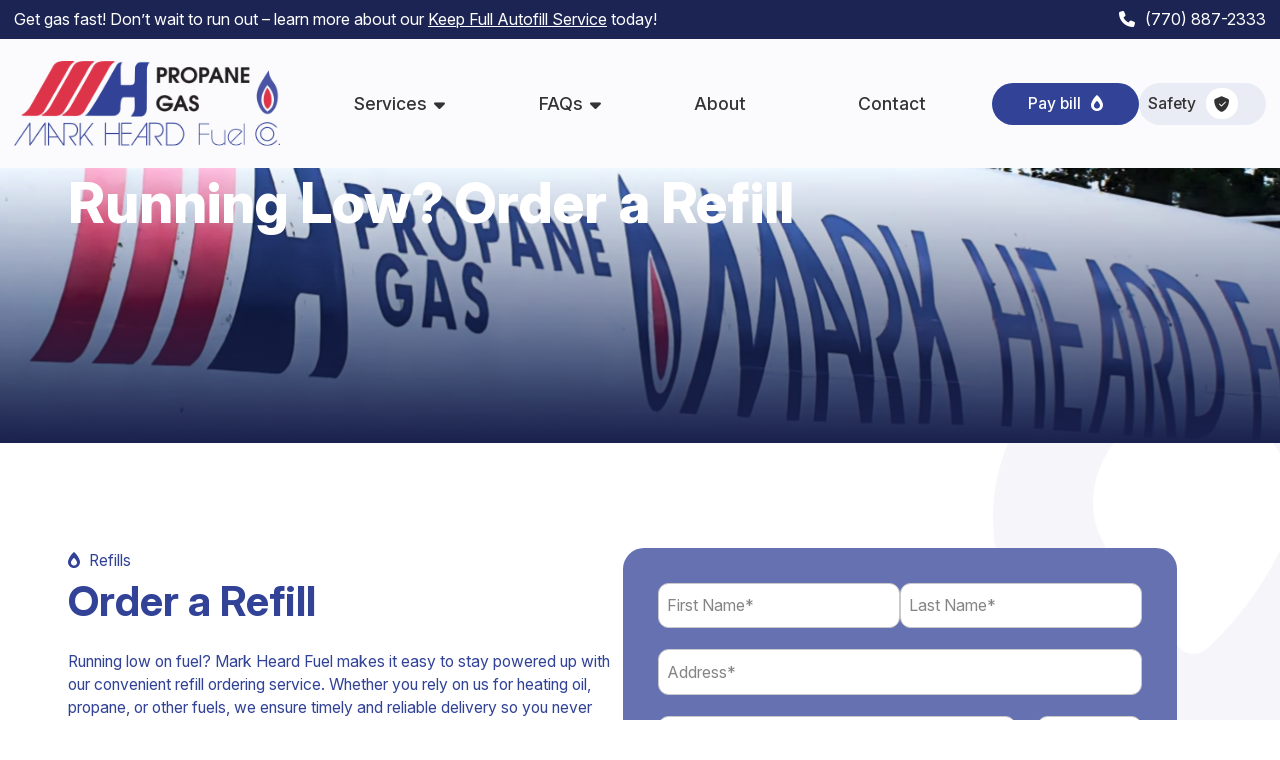

--- FILE ---
content_type: text/html; charset=UTF-8
request_url: https://markheardfuel.com/services/order-a-refill/
body_size: 18001
content:
<!DOCTYPE html>
<html lang="en-US">
<head>
    <!-- Set up Meta -->
    <meta http-equiv="X-UA-Compatible" content="IE=edge"/>
    <meta charset="UTF-8">
<script>
var gform;gform||(document.addEventListener("gform_main_scripts_loaded",function(){gform.scriptsLoaded=!0}),document.addEventListener("gform/theme/scripts_loaded",function(){gform.themeScriptsLoaded=!0}),window.addEventListener("DOMContentLoaded",function(){gform.domLoaded=!0}),gform={domLoaded:!1,scriptsLoaded:!1,themeScriptsLoaded:!1,isFormEditor:()=>"function"==typeof InitializeEditor,callIfLoaded:function(o){return!(!gform.domLoaded||!gform.scriptsLoaded||!gform.themeScriptsLoaded&&!gform.isFormEditor()||(gform.isFormEditor()&&console.warn("The use of gform.initializeOnLoaded() is deprecated in the form editor context and will be removed in Gravity Forms 3.1."),o(),0))},initializeOnLoaded:function(o){gform.callIfLoaded(o)||(document.addEventListener("gform_main_scripts_loaded",()=>{gform.scriptsLoaded=!0,gform.callIfLoaded(o)}),document.addEventListener("gform/theme/scripts_loaded",()=>{gform.themeScriptsLoaded=!0,gform.callIfLoaded(o)}),window.addEventListener("DOMContentLoaded",()=>{gform.domLoaded=!0,gform.callIfLoaded(o)}))},hooks:{action:{},filter:{}},addAction:function(o,r,e,t){gform.addHook("action",o,r,e,t)},addFilter:function(o,r,e,t){gform.addHook("filter",o,r,e,t)},doAction:function(o){gform.doHook("action",o,arguments)},applyFilters:function(o){return gform.doHook("filter",o,arguments)},removeAction:function(o,r){gform.removeHook("action",o,r)},removeFilter:function(o,r,e){gform.removeHook("filter",o,r,e)},addHook:function(o,r,e,t,n){null==gform.hooks[o][r]&&(gform.hooks[o][r]=[]);var d=gform.hooks[o][r];null==n&&(n=r+"_"+d.length),gform.hooks[o][r].push({tag:n,callable:e,priority:t=null==t?10:t})},doHook:function(r,o,e){var t;if(e=Array.prototype.slice.call(e,1),null!=gform.hooks[r][o]&&((o=gform.hooks[r][o]).sort(function(o,r){return o.priority-r.priority}),o.forEach(function(o){"function"!=typeof(t=o.callable)&&(t=window[t]),"action"==r?t.apply(null,e):e[0]=t.apply(null,e)})),"filter"==r)return e[0]},removeHook:function(o,r,t,n){var e;null!=gform.hooks[o][r]&&(e=(e=gform.hooks[o][r]).filter(function(o,r,e){return!!(null!=n&&n!=o.tag||null!=t&&t!=o.priority)}),gform.hooks[o][r]=e)}});
</script>


    <!-- Set the viewport width to device width for mobile -->
    <meta name="viewport" content="width=device-width, initial-scale=1, maximum-scale=1">
    <!-- Remove Microsoft Edge's & Safari phone-email styling -->
    <meta name="format-detection" content="telephone=no,email=no,url=no">
    <!-- Color mobile browser tab -->
    <!--	<meta name="theme-color" content="#4285f4" />-->

    <!-- Add external fonts below (Typekit Only!) -->

    <meta name='robots' content='index, follow, max-image-preview:large, max-snippet:-1, max-video-preview:-1' />
<!-- This site is tracked with the HandL UTM Grabber v3 (3.1.15) - https://www.utmgrabber.com/ --> 

	<!-- This site is optimized with the Yoast SEO plugin v26.6 - https://yoast.com/wordpress/plugins/seo/ -->
	<title>Order a Propane Refill - Mark Heard Fuel Company</title>
	<link rel="canonical" href="https://markheardfuel.com/services/order-a-refill/" />
	<meta property="og:locale" content="en_US" />
	<meta property="og:type" content="article" />
	<meta property="og:title" content="Order a Propane Refill - Mark Heard Fuel Company" />
	<meta property="og:url" content="https://markheardfuel.com/services/order-a-refill/" />
	<meta property="og:site_name" content="Mark Heard Fuel Company" />
	<meta property="article:modified_time" content="2024-12-10T21:10:07+00:00" />
	<meta name="twitter:card" content="summary_large_image" />
	<script type="application/ld+json" class="yoast-schema-graph">{"@context":"https://schema.org","@graph":[{"@type":"WebPage","@id":"https://markheardfuel.com/services/order-a-refill/","url":"https://markheardfuel.com/services/order-a-refill/","name":"Order a Propane Refill - Mark Heard Fuel Company","isPartOf":{"@id":"https://markheardfuel.com/#website"},"datePublished":"2024-08-09T07:30:00+00:00","dateModified":"2024-12-10T21:10:07+00:00","breadcrumb":{"@id":"https://markheardfuel.com/services/order-a-refill/#breadcrumb"},"inLanguage":"en-US","potentialAction":[{"@type":"ReadAction","target":["https://markheardfuel.com/services/order-a-refill/"]}]},{"@type":"BreadcrumbList","@id":"https://markheardfuel.com/services/order-a-refill/#breadcrumb","itemListElement":[{"@type":"ListItem","position":1,"name":"Home","item":"https://markheardfuel.com/"},{"@type":"ListItem","position":2,"name":"Services","item":"https://markheardfuel.com/services/"},{"@type":"ListItem","position":3,"name":"Order A Refill"}]},{"@type":"WebSite","@id":"https://markheardfuel.com/#website","url":"https://markheardfuel.com/","name":"Mark Heard Fuel Company","description":"Residential Propane Company","publisher":{"@id":"https://markheardfuel.com/#organization"},"potentialAction":[{"@type":"SearchAction","target":{"@type":"EntryPoint","urlTemplate":"https://markheardfuel.com/?s={search_term_string}"},"query-input":{"@type":"PropertyValueSpecification","valueRequired":true,"valueName":"search_term_string"}}],"inLanguage":"en-US"},{"@type":"Organization","@id":"https://markheardfuel.com/#organization","name":"Mark Heard Fuel Company","url":"https://markheardfuel.com/","logo":{"@type":"ImageObject","inLanguage":"en-US","@id":"https://markheardfuel.com/#/schema/logo/image/","url":"https://markheardfuel.com/wp-content/uploads/2024/08/MarkHeardLogo.svg","contentUrl":"https://markheardfuel.com/wp-content/uploads/2024/08/MarkHeardLogo.svg","caption":"Mark Heard Fuel Company"},"image":{"@id":"https://markheardfuel.com/#/schema/logo/image/"}}]}</script>
	<!-- / Yoast SEO plugin. -->


<link rel='dns-prefetch' href='//www.googletagmanager.com' />
<link rel="alternate" type="application/rss+xml" title="Mark Heard Fuel Company &raquo; Feed" href="https://markheardfuel.com/feed/" />
<link rel="alternate" title="oEmbed (JSON)" type="application/json+oembed" href="https://markheardfuel.com/wp-json/oembed/1.0/embed?url=https%3A%2F%2Fmarkheardfuel.com%2Fservices%2Forder-a-refill%2F" />
<link rel="alternate" title="oEmbed (XML)" type="text/xml+oembed" href="https://markheardfuel.com/wp-json/oembed/1.0/embed?url=https%3A%2F%2Fmarkheardfuel.com%2Fservices%2Forder-a-refill%2F&#038;format=xml" />
<style id='wp-img-auto-sizes-contain-inline-css'>
img:is([sizes=auto i],[sizes^="auto," i]){contain-intrinsic-size:3000px 1500px}
/*# sourceURL=wp-img-auto-sizes-contain-inline-css */
</style>
<style id='global-styles-inline-css'>
:root{--wp--preset--aspect-ratio--square: 1;--wp--preset--aspect-ratio--4-3: 4/3;--wp--preset--aspect-ratio--3-4: 3/4;--wp--preset--aspect-ratio--3-2: 3/2;--wp--preset--aspect-ratio--2-3: 2/3;--wp--preset--aspect-ratio--16-9: 16/9;--wp--preset--aspect-ratio--9-16: 9/16;--wp--preset--color--black: #000000;--wp--preset--color--cyan-bluish-gray: #abb8c3;--wp--preset--color--white: #ffffff;--wp--preset--color--pale-pink: #f78da7;--wp--preset--color--vivid-red: #cf2e2e;--wp--preset--color--luminous-vivid-orange: #ff6900;--wp--preset--color--luminous-vivid-amber: #fcb900;--wp--preset--color--light-green-cyan: #7bdcb5;--wp--preset--color--vivid-green-cyan: #00d084;--wp--preset--color--pale-cyan-blue: #8ed1fc;--wp--preset--color--vivid-cyan-blue: #0693e3;--wp--preset--color--vivid-purple: #9b51e0;--wp--preset--gradient--vivid-cyan-blue-to-vivid-purple: linear-gradient(135deg,rgb(6,147,227) 0%,rgb(155,81,224) 100%);--wp--preset--gradient--light-green-cyan-to-vivid-green-cyan: linear-gradient(135deg,rgb(122,220,180) 0%,rgb(0,208,130) 100%);--wp--preset--gradient--luminous-vivid-amber-to-luminous-vivid-orange: linear-gradient(135deg,rgb(252,185,0) 0%,rgb(255,105,0) 100%);--wp--preset--gradient--luminous-vivid-orange-to-vivid-red: linear-gradient(135deg,rgb(255,105,0) 0%,rgb(207,46,46) 100%);--wp--preset--gradient--very-light-gray-to-cyan-bluish-gray: linear-gradient(135deg,rgb(238,238,238) 0%,rgb(169,184,195) 100%);--wp--preset--gradient--cool-to-warm-spectrum: linear-gradient(135deg,rgb(74,234,220) 0%,rgb(151,120,209) 20%,rgb(207,42,186) 40%,rgb(238,44,130) 60%,rgb(251,105,98) 80%,rgb(254,248,76) 100%);--wp--preset--gradient--blush-light-purple: linear-gradient(135deg,rgb(255,206,236) 0%,rgb(152,150,240) 100%);--wp--preset--gradient--blush-bordeaux: linear-gradient(135deg,rgb(254,205,165) 0%,rgb(254,45,45) 50%,rgb(107,0,62) 100%);--wp--preset--gradient--luminous-dusk: linear-gradient(135deg,rgb(255,203,112) 0%,rgb(199,81,192) 50%,rgb(65,88,208) 100%);--wp--preset--gradient--pale-ocean: linear-gradient(135deg,rgb(255,245,203) 0%,rgb(182,227,212) 50%,rgb(51,167,181) 100%);--wp--preset--gradient--electric-grass: linear-gradient(135deg,rgb(202,248,128) 0%,rgb(113,206,126) 100%);--wp--preset--gradient--midnight: linear-gradient(135deg,rgb(2,3,129) 0%,rgb(40,116,252) 100%);--wp--preset--font-size--small: 0.8rem;--wp--preset--font-size--medium: 1.2rem;--wp--preset--font-size--large: 1.5rem;--wp--preset--font-size--x-large: 42px;--wp--preset--font-size--h-1: 2.5rem;--wp--preset--font-size--h-2: 2.25rem;--wp--preset--font-size--h-3: 2rem;--wp--preset--font-size--h-4: 1.75rem;--wp--preset--font-size--h-5: 1.5rem;--wp--preset--font-size--h-6: 1.25rem;--wp--preset--spacing--20: 0.44rem;--wp--preset--spacing--30: 0.67rem;--wp--preset--spacing--40: 1rem;--wp--preset--spacing--50: 1.5rem;--wp--preset--spacing--60: 2.25rem;--wp--preset--spacing--70: 3.38rem;--wp--preset--spacing--80: 5.06rem;--wp--preset--shadow--natural: 6px 6px 9px rgba(0, 0, 0, 0.2);--wp--preset--shadow--deep: 12px 12px 50px rgba(0, 0, 0, 0.4);--wp--preset--shadow--sharp: 6px 6px 0px rgba(0, 0, 0, 0.2);--wp--preset--shadow--outlined: 6px 6px 0px -3px rgb(255, 255, 255), 6px 6px rgb(0, 0, 0);--wp--preset--shadow--crisp: 6px 6px 0px rgb(0, 0, 0);}:root { --wp--style--global--content-size: 1170px;--wp--style--global--wide-size: 1170px; }:where(body) { margin: 0; }.wp-site-blocks > .alignleft { float: left; margin-right: 2em; }.wp-site-blocks > .alignright { float: right; margin-left: 2em; }.wp-site-blocks > .aligncenter { justify-content: center; margin-left: auto; margin-right: auto; }:where(.wp-site-blocks) > * { margin-block-start: 24px; margin-block-end: 0; }:where(.wp-site-blocks) > :first-child { margin-block-start: 0; }:where(.wp-site-blocks) > :last-child { margin-block-end: 0; }:root { --wp--style--block-gap: 24px; }:root :where(.is-layout-flow) > :first-child{margin-block-start: 0;}:root :where(.is-layout-flow) > :last-child{margin-block-end: 0;}:root :where(.is-layout-flow) > *{margin-block-start: 24px;margin-block-end: 0;}:root :where(.is-layout-constrained) > :first-child{margin-block-start: 0;}:root :where(.is-layout-constrained) > :last-child{margin-block-end: 0;}:root :where(.is-layout-constrained) > *{margin-block-start: 24px;margin-block-end: 0;}:root :where(.is-layout-flex){gap: 24px;}:root :where(.is-layout-grid){gap: 24px;}.is-layout-flow > .alignleft{float: left;margin-inline-start: 0;margin-inline-end: 2em;}.is-layout-flow > .alignright{float: right;margin-inline-start: 2em;margin-inline-end: 0;}.is-layout-flow > .aligncenter{margin-left: auto !important;margin-right: auto !important;}.is-layout-constrained > .alignleft{float: left;margin-inline-start: 0;margin-inline-end: 2em;}.is-layout-constrained > .alignright{float: right;margin-inline-start: 2em;margin-inline-end: 0;}.is-layout-constrained > .aligncenter{margin-left: auto !important;margin-right: auto !important;}.is-layout-constrained > :where(:not(.alignleft):not(.alignright):not(.alignfull)){max-width: var(--wp--style--global--content-size);margin-left: auto !important;margin-right: auto !important;}.is-layout-constrained > .alignwide{max-width: var(--wp--style--global--wide-size);}body .is-layout-flex{display: flex;}.is-layout-flex{flex-wrap: wrap;align-items: center;}.is-layout-flex > :is(*, div){margin: 0;}body .is-layout-grid{display: grid;}.is-layout-grid > :is(*, div){margin: 0;}body{padding-top: 0px;padding-right: 0px;padding-bottom: 0px;padding-left: 0px;}a:where(:not(.wp-element-button)){text-decoration: underline;}:root :where(.wp-element-button, .wp-block-button__link){background-color: #32373c;border-width: 0;color: #fff;font-family: inherit;font-size: inherit;font-style: inherit;font-weight: inherit;letter-spacing: inherit;line-height: inherit;padding-top: calc(0.667em + 2px);padding-right: calc(1.333em + 2px);padding-bottom: calc(0.667em + 2px);padding-left: calc(1.333em + 2px);text-decoration: none;text-transform: inherit;}.has-black-color{color: var(--wp--preset--color--black) !important;}.has-cyan-bluish-gray-color{color: var(--wp--preset--color--cyan-bluish-gray) !important;}.has-white-color{color: var(--wp--preset--color--white) !important;}.has-pale-pink-color{color: var(--wp--preset--color--pale-pink) !important;}.has-vivid-red-color{color: var(--wp--preset--color--vivid-red) !important;}.has-luminous-vivid-orange-color{color: var(--wp--preset--color--luminous-vivid-orange) !important;}.has-luminous-vivid-amber-color{color: var(--wp--preset--color--luminous-vivid-amber) !important;}.has-light-green-cyan-color{color: var(--wp--preset--color--light-green-cyan) !important;}.has-vivid-green-cyan-color{color: var(--wp--preset--color--vivid-green-cyan) !important;}.has-pale-cyan-blue-color{color: var(--wp--preset--color--pale-cyan-blue) !important;}.has-vivid-cyan-blue-color{color: var(--wp--preset--color--vivid-cyan-blue) !important;}.has-vivid-purple-color{color: var(--wp--preset--color--vivid-purple) !important;}.has-black-background-color{background-color: var(--wp--preset--color--black) !important;}.has-cyan-bluish-gray-background-color{background-color: var(--wp--preset--color--cyan-bluish-gray) !important;}.has-white-background-color{background-color: var(--wp--preset--color--white) !important;}.has-pale-pink-background-color{background-color: var(--wp--preset--color--pale-pink) !important;}.has-vivid-red-background-color{background-color: var(--wp--preset--color--vivid-red) !important;}.has-luminous-vivid-orange-background-color{background-color: var(--wp--preset--color--luminous-vivid-orange) !important;}.has-luminous-vivid-amber-background-color{background-color: var(--wp--preset--color--luminous-vivid-amber) !important;}.has-light-green-cyan-background-color{background-color: var(--wp--preset--color--light-green-cyan) !important;}.has-vivid-green-cyan-background-color{background-color: var(--wp--preset--color--vivid-green-cyan) !important;}.has-pale-cyan-blue-background-color{background-color: var(--wp--preset--color--pale-cyan-blue) !important;}.has-vivid-cyan-blue-background-color{background-color: var(--wp--preset--color--vivid-cyan-blue) !important;}.has-vivid-purple-background-color{background-color: var(--wp--preset--color--vivid-purple) !important;}.has-black-border-color{border-color: var(--wp--preset--color--black) !important;}.has-cyan-bluish-gray-border-color{border-color: var(--wp--preset--color--cyan-bluish-gray) !important;}.has-white-border-color{border-color: var(--wp--preset--color--white) !important;}.has-pale-pink-border-color{border-color: var(--wp--preset--color--pale-pink) !important;}.has-vivid-red-border-color{border-color: var(--wp--preset--color--vivid-red) !important;}.has-luminous-vivid-orange-border-color{border-color: var(--wp--preset--color--luminous-vivid-orange) !important;}.has-luminous-vivid-amber-border-color{border-color: var(--wp--preset--color--luminous-vivid-amber) !important;}.has-light-green-cyan-border-color{border-color: var(--wp--preset--color--light-green-cyan) !important;}.has-vivid-green-cyan-border-color{border-color: var(--wp--preset--color--vivid-green-cyan) !important;}.has-pale-cyan-blue-border-color{border-color: var(--wp--preset--color--pale-cyan-blue) !important;}.has-vivid-cyan-blue-border-color{border-color: var(--wp--preset--color--vivid-cyan-blue) !important;}.has-vivid-purple-border-color{border-color: var(--wp--preset--color--vivid-purple) !important;}.has-vivid-cyan-blue-to-vivid-purple-gradient-background{background: var(--wp--preset--gradient--vivid-cyan-blue-to-vivid-purple) !important;}.has-light-green-cyan-to-vivid-green-cyan-gradient-background{background: var(--wp--preset--gradient--light-green-cyan-to-vivid-green-cyan) !important;}.has-luminous-vivid-amber-to-luminous-vivid-orange-gradient-background{background: var(--wp--preset--gradient--luminous-vivid-amber-to-luminous-vivid-orange) !important;}.has-luminous-vivid-orange-to-vivid-red-gradient-background{background: var(--wp--preset--gradient--luminous-vivid-orange-to-vivid-red) !important;}.has-very-light-gray-to-cyan-bluish-gray-gradient-background{background: var(--wp--preset--gradient--very-light-gray-to-cyan-bluish-gray) !important;}.has-cool-to-warm-spectrum-gradient-background{background: var(--wp--preset--gradient--cool-to-warm-spectrum) !important;}.has-blush-light-purple-gradient-background{background: var(--wp--preset--gradient--blush-light-purple) !important;}.has-blush-bordeaux-gradient-background{background: var(--wp--preset--gradient--blush-bordeaux) !important;}.has-luminous-dusk-gradient-background{background: var(--wp--preset--gradient--luminous-dusk) !important;}.has-pale-ocean-gradient-background{background: var(--wp--preset--gradient--pale-ocean) !important;}.has-electric-grass-gradient-background{background: var(--wp--preset--gradient--electric-grass) !important;}.has-midnight-gradient-background{background: var(--wp--preset--gradient--midnight) !important;}.has-small-font-size{font-size: var(--wp--preset--font-size--small) !important;}.has-medium-font-size{font-size: var(--wp--preset--font-size--medium) !important;}.has-large-font-size{font-size: var(--wp--preset--font-size--large) !important;}.has-x-large-font-size{font-size: var(--wp--preset--font-size--x-large) !important;}.has-h-1-font-size{font-size: var(--wp--preset--font-size--h-1) !important;}.has-h-2-font-size{font-size: var(--wp--preset--font-size--h-2) !important;}.has-h-3-font-size{font-size: var(--wp--preset--font-size--h-3) !important;}.has-h-4-font-size{font-size: var(--wp--preset--font-size--h-4) !important;}.has-h-5-font-size{font-size: var(--wp--preset--font-size--h-5) !important;}.has-h-6-font-size{font-size: var(--wp--preset--font-size--h-6) !important;}
:root :where(.wp-block-pullquote){font-size: 1.5em;line-height: 1.6;}
/*# sourceURL=global-styles-inline-css */
</style>
<link rel='stylesheet' id='simple-banner-style-css' href='https://markheardfuel.com/wp-content/plugins/simple-banner/simple-banner.css?ver=3.2.0' media='all' />
<link rel='stylesheet' id='grw-public-main-css-css' href='https://markheardfuel.com/wp-content/plugins/widget-google-reviews/assets/css/public-main.css?ver=6.9.1' media='all' />
<link rel='stylesheet' id='foundation-css' href='https://markheardfuel.com/wp-content/themes/markheard/assets/css/foundation.css?ver=1764931562' media='all' />
<link rel='stylesheet' id='select2-css' href='https://markheardfuel.com/wp-content/themes/markheard/assets/css/select2.min.css?ver=4.1.0' media='all' />
<link rel='stylesheet' id='custom-css' href='https://markheardfuel.com/wp-content/themes/markheard/assets/css/custom.css?ver=1764931562' media='all' />
<link rel='stylesheet' id='style-css' href='https://markheardfuel.com/wp-content/themes/markheard/style.css?ver=1764931562' media='all' />
<script src="https://markheardfuel.com/wp-includes/js/jquery/jquery.min.js?ver=3.7.1" id="jquery-core-js"></script>
<script src="https://markheardfuel.com/wp-content/plugins/handl-utm-grabber-v3/js/js.cookie.js?ver=6.9" id="js.cookie-js"></script>
<script id="handl-utm-grabber-js-extra">
var handl_utm = [];
var handl_utm_all_params = ["utm_source","utm_medium","utm_term","utm_content","utm_campaign","first_utm_source","first_utm_medium","first_utm_term","first_utm_content","first_utm_campaign","fbclid","msclkid","gclid","wbraid","gbraid","handl_original_ref","handl_landing_page","handl_landing_page_base","handl_ip","handl_ref","handl_url","handl_ref_domain","handl_url_base","gaclientid","organic_source","organic_source_str","user_agent","traffic_source","first_traffic_source","handlID","_fbc","_fbp"];
var handl_utm_cookie_duration = ["30","1"];
var handl_utm_append_params = ["utm_source","utm_medium","utm_term","utm_content","utm_campaign","gclid"];
var handl_utm_first_touch_params = ["utm_source","utm_medium","utm_term","utm_content","utm_campaign"];
var handl_utm_session_cookies = {"enabled":"0"};
var handl_ajax = {"ajax_url":"https://markheardfuel.com/wp-admin/admin-ajax.php","fb_capi_enabled":"0","require_third_party_consent":""};
var handl_utm_custom_params = [];
var handl_utm_dyo_logic = [];
var handl_utm_predefined = [];
//# sourceURL=handl-utm-grabber-js-extra
</script>
<script src="https://markheardfuel.com/wp-content/plugins/handl-utm-grabber-v3/js/handl-utm-grabber.js?ver=6.9" id="handl-utm-grabber-js"></script>
<script id="simple-banner-script-js-before">
const simpleBannerScriptParams = {"pro_version_enabled":"","debug_mode":"","id":23,"version":"3.2.0","banner_params":[{"hide_simple_banner":"yes","simple_banner_prepend_element":"body","simple_banner_position":"","header_margin":"","header_padding":"","wp_body_open_enabled":"","wp_body_open":true,"simple_banner_z_index":"","simple_banner_text":"Happy Holidays! Mark Heard Fuel Company will close at 2:00 PM on 12\/24\/25, remain closed 12\/25\/25 and 12\/26\/25, reopen on 12\/29\/25, and will be closed again on 1\/1\/26 for New Year\u2019s Day.","disabled_on_current_page":false,"disabled_pages_array":[],"is_current_page_a_post":false,"disabled_on_posts":"","simple_banner_disabled_page_paths":"","simple_banner_font_size":"15px","simple_banner_color":"#DD3449","simple_banner_text_color":"","simple_banner_link_color":"#ffffff","simple_banner_close_color":"","simple_banner_custom_css":"","simple_banner_scrolling_custom_css":"","simple_banner_text_custom_css":"","simple_banner_button_css":"","site_custom_css":"","keep_site_custom_css":"","site_custom_js":"","keep_site_custom_js":"","close_button_enabled":"","close_button_expiration":"","close_button_cookie_set":false,"current_date":{"date":"2026-01-21 16:23:00.069073","timezone_type":3,"timezone":"UTC"},"start_date":{"date":"2026-01-21 16:23:00.069077","timezone_type":3,"timezone":"UTC"},"end_date":{"date":"2026-01-21 16:23:00.069080","timezone_type":3,"timezone":"UTC"},"simple_banner_start_after_date":"","simple_banner_remove_after_date":"","simple_banner_insert_inside_element":""}]}
//# sourceURL=simple-banner-script-js-before
</script>
<script src="https://markheardfuel.com/wp-content/plugins/simple-banner/simple-banner.js?ver=3.2.0" id="simple-banner-script-js"></script>
<script defer="defer" src="https://markheardfuel.com/wp-content/plugins/widget-google-reviews/assets/js/public-main.js?ver=6.9.1" id="grw-public-main-js-js"></script>

<!-- Google tag (gtag.js) snippet added by Site Kit -->
<!-- Google Analytics snippet added by Site Kit -->
<script src="https://www.googletagmanager.com/gtag/js?id=G-B21FF0NC62" id="google_gtagjs-js" async></script>
<script id="google_gtagjs-js-after">
window.dataLayer = window.dataLayer || [];function gtag(){dataLayer.push(arguments);}
gtag("set","linker",{"domains":["markheardfuel.com"]});
gtag("js", new Date());
gtag("set", "developer_id.dZTNiMT", true);
gtag("config", "G-B21FF0NC62");
 window._googlesitekit = window._googlesitekit || {}; window._googlesitekit.throttledEvents = []; window._googlesitekit.gtagEvent = (name, data) => { var key = JSON.stringify( { name, data } ); if ( !! window._googlesitekit.throttledEvents[ key ] ) { return; } window._googlesitekit.throttledEvents[ key ] = true; setTimeout( () => { delete window._googlesitekit.throttledEvents[ key ]; }, 5 ); gtag( "event", name, { ...data, event_source: "site-kit" } ); }; 
//# sourceURL=google_gtagjs-js-after
</script>
<link rel="https://api.w.org/" href="https://markheardfuel.com/wp-json/" /><link rel="alternate" title="JSON" type="application/json" href="https://markheardfuel.com/wp-json/wp/v2/pages/23" /><link rel="EditURI" type="application/rsd+xml" title="RSD" href="https://markheardfuel.com/xmlrpc.php?rsd" />
<meta name="generator" content="WordPress 6.9" />
<link rel='shortlink' href='https://markheardfuel.com/?p=23' />
<meta name="generator" content="Site Kit by Google 1.168.0" /><style>.handl-hidden{display: none}</style><style>[class^="fieldset-handl_"]{display: none}</style>		<script type="text/javascript">
				(function(c,l,a,r,i,t,y){
					c[a]=c[a]||function(){(c[a].q=c[a].q||[]).push(arguments)};t=l.createElement(r);t.async=1;
					t.src="https://www.clarity.ms/tag/"+i+"?ref=wordpress";y=l.getElementsByTagName(r)[0];y.parentNode.insertBefore(t,y);
				})(window, document, "clarity", "script", "ok59s32u6h");
		</script>
		<style id="simple-banner-hide" type="text/css">.simple-banner{display:none;}</style><style id="simple-banner-font-size" type="text/css">.simple-banner .simple-banner-text{font-size:15px;}</style><style id="simple-banner-background-color" type="text/css">.simple-banner{background:#DD3449;}</style><style id="simple-banner-text-color" type="text/css">.simple-banner .simple-banner-text{color: #ffffff;}</style><style id="simple-banner-link-color" type="text/css">.simple-banner .simple-banner-text a{color:#ffffff;}</style><style id="simple-banner-z-index" type="text/css">.simple-banner{z-index: 99999;}</style><style id="simple-banner-site-custom-css-dummy" type="text/css"></style><script id="simple-banner-site-custom-js-dummy" type="text/javascript"></script>
			<style>
			@media only screen and (min-width: 1025px) {
				body.admin-bar {margin-top:32px !important}
			}
			@media only screen and (max-width: 1024px) {
				#wpadminbar {display: none;}
			}
			</style>
			<meta name="generator" content="Elementor 3.34.0; features: e_font_icon_svg, additional_custom_breakpoints; settings: css_print_method-external, google_font-enabled, font_display-swap">
			<style>
				.e-con.e-parent:nth-of-type(n+4):not(.e-lazyloaded):not(.e-no-lazyload),
				.e-con.e-parent:nth-of-type(n+4):not(.e-lazyloaded):not(.e-no-lazyload) * {
					background-image: none !important;
				}
				@media screen and (max-height: 1024px) {
					.e-con.e-parent:nth-of-type(n+3):not(.e-lazyloaded):not(.e-no-lazyload),
					.e-con.e-parent:nth-of-type(n+3):not(.e-lazyloaded):not(.e-no-lazyload) * {
						background-image: none !important;
					}
				}
				@media screen and (max-height: 640px) {
					.e-con.e-parent:nth-of-type(n+2):not(.e-lazyloaded):not(.e-no-lazyload),
					.e-con.e-parent:nth-of-type(n+2):not(.e-lazyloaded):not(.e-no-lazyload) * {
						background-image: none !important;
					}
				}
			</style>
			<link rel="icon" href="https://markheardfuel.com/wp-content/uploads/2024/08/layer-47-fivicon.png" sizes="32x32" />
<link rel="icon" href="https://markheardfuel.com/wp-content/uploads/2024/08/layer-47-fivicon.png" sizes="192x192" />
<link rel="apple-touch-icon" href="https://markheardfuel.com/wp-content/uploads/2024/08/layer-47-fivicon.png" />
<meta name="msapplication-TileImage" content="https://markheardfuel.com/wp-content/uploads/2024/08/layer-47-fivicon.png" />
		<style id="wp-custom-css">
			/* Gravity Forms: make labels + descriptions white */
.gform_wrapper .gfield_label,
.gform_wrapper .gfield_description,
.gform_wrapper .ginput_complex label,
.gform_wrapper .ginput_complex span,
.gform_wrapper .gfield_label_before_complex {
  color: #fff !important;
}

/* Optional: sublabels (ex: Name, Address fields) */
.gform_wrapper .ginput_container label {
  color: #fff !important;
}

.gform_wrapper .gsection_title {
  font-size: 25px;
  color: #ffffff;
}

.gform_wrapper .gform_title {
  font-size: 25px;
  color: #ffffff;
}

/* Form 9: List field column header items */
#gform_wrapper_9 .gfield_header_item,
#gform_wrapper_9 .gform-field-label.gfield_header_item {
  color: #ffffff !important;
}

/* Form 9: prevent list header line from wrapping */
#gform_wrapper_9 .gfield_header_item {
  white-space: nowrap;
}

		</style>
		</head>

<body class="wp-singular page-template page-template-templates page-template-template-services-child-page page-template-templatestemplate-services-child-page-php page page-id-23 page-child parent-pageid-18 wp-custom-logo wp-theme-markheard no-outline utm-out elementor-default elementor-kit-662">

<!-- <div class="preloader hide-for-medium">
	<div class="preloader__icon"></div>
</div> -->

<!-- BEGIN of header -->
<header class="header">
    <div class="header__top-container">
        <div class="menu-grid-container">
            <div class="header__top-container--wrapper">
                <p>Get gas fast! Don&#8217;t wait to run out &#8211; learn more about our <a href="https://markheardfuel.com/keep-full/" style="text-decoration: underline;">Keep Full Autofill Service</a> today!</p>
                                    <p class="phone"><a
                                href="tel:7708872333">(770) 887-2333</a>
                    </p>
                            </div>
        </div>
    </div>

    <div class="menu-grid-container">
        <div class="grid-x grid-padding-x align-middle header-bottom">
            <div class="large-3 medium-12 small-12 header__logo-box">
                <div class="logo text-center medium-text-left">
                    <h1><a href="https://markheardfuel.com/" class="custom-logo-link" rel="home" title="Mark Heard Fuel Company" itemscope><img width="304" height="97" src="https://markheardfuel.com/wp-content/uploads/2024/08/MarkHeardLogo.svg" class="custom-logo skip-lazy" alt="Mark Heard Fuel Company" itemprop="siteLogo" decoding="async" /></a><span class="css-clip">Mark Heard Fuel Company</span>
                    </h1>
                </div>
                <div class="header__menu-toggle">
                    <div class="title-bar hide-for-large" data-responsive-toggle="main-menu" data-hide-for="large">
                        <button class="menu-icon" type="button" data-toggle aria-label="Menu" aria-controls="main-menu">
                            <span></span></button>
                    </div>
                </div>
            </div>
            <div class="large-6 medium-12 cell">
                                    <nav class="top-bar" id="main-menu">
                        <div class="menu-header-container"><ul id="menu-header" class="menu header-menu" data-responsive-menu="accordion large-dropdown" data-submenu-toggle="true" data-multi-open="false" data-close-on-click-inside="false"><li id="menu-item-653" class="menu-item menu-item-type-custom menu-item-object-custom current-menu-ancestor current-menu-parent menu-item-has-children has-dropdown menu-item-653"><a href="#">Services</a>
<ul class="menu submenu">
	<li id="menu-item-442" class="menu-item menu-item-type-custom menu-item-object-custom menu-item-442"><a target="_blank" href="https://webhub.rccbi.com/v2/?logical=marhead1">Online Bill Pay</a></li>
	<li id="menu-item-49" class="menu-item menu-item-type-post_type menu-item-object-page menu-item-49"><a href="https://markheardfuel.com/services/new-account-setup/">Sign Up for New Service</a></li>
	<li id="menu-item-50" class="menu-item menu-item-type-post_type menu-item-object-page menu-item-50"><a href="https://markheardfuel.com/services/submit-service-request/">Submit Service Request</a></li>
	<li id="menu-item-51" class="menu-item menu-item-type-post_type menu-item-object-page current-menu-item page_item page-item-23 current_page_item menu-item-51"><a href="https://markheardfuel.com/services/order-a-refill/" aria-current="page">Order A Refill</a></li>
	<li id="menu-item-708" class="menu-item menu-item-type-post_type menu-item-object-page menu-item-708"><a href="https://markheardfuel.com/keep-full/">Keep Full Autofill Service</a></li>
	<li id="menu-item-707" class="menu-item menu-item-type-post_type menu-item-object-page menu-item-707"><a href="https://markheardfuel.com/new-construction/">Propane for New Construction</a></li>
</ul>
</li>
<li id="menu-item-53" class="menu-item menu-item-type-post_type menu-item-object-page menu-item-has-children has-dropdown menu-item-53"><a href="https://markheardfuel.com/faqs/">FAQs</a>
<ul class="menu submenu">
	<li id="menu-item-54" class="menu-item menu-item-type-post_type menu-item-object-page menu-item-54"><a href="https://markheardfuel.com/faqs/why-choose-propane/">Why Choose Propane?</a></li>
	<li id="menu-item-55" class="menu-item menu-item-type-post_type menu-item-object-page menu-item-55"><a href="https://markheardfuel.com/faqs/ordering-information/">Ordering Information</a></li>
	<li id="menu-item-56" class="menu-item menu-item-type-post_type menu-item-object-page menu-item-56"><a href="https://markheardfuel.com/faqs/propane-safety-faqs/">Propane Safety FAQs</a></li>
	<li id="menu-item-57" class="menu-item menu-item-type-post_type menu-item-object-page menu-item-57"><a href="https://markheardfuel.com/faqs/underground-propane-tanks/">Underground Propane Tanks</a></li>
</ul>
</li>
<li id="menu-item-58" class="menu-item menu-item-type-post_type menu-item-object-page menu-item-58"><a href="https://markheardfuel.com/about/">About</a></li>
<li id="menu-item-60" class="menu-item menu-item-type-post_type menu-item-object-page menu-item-60"><a href="https://markheardfuel.com/contact/">Contact</a></li>
</ul></div>                        <div class="header-right hide-for-large">
                                                            <a class="pay-bill-button" href="https://webhub.rccbi.com/v2/?logical=marhead1"
                                   target="_blank">
                                    Pay bill</a>
                                                                                        <a class="safety" href="https://markheardfuel.com/faqs/propane-safety-faqs/"
                                   target="">Safety                                    <span class="safety-decoration"></span>
                                </a>
                                                    </div>
                    </nav>
                            </div>
            <div class="header-right show-for-large large-3">
                                    <a class="pay-bill-button" href="https://webhub.rccbi.com/v2/?logical=marhead1"
                       target="_blank">
                        Pay bill</a>
                                                    <a class="safety" href="https://markheardfuel.com/faqs/propane-safety-faqs/"
                       target="">Safety                        <span class="safety-decoration"></span>
                    </a>
                            </div>
        </div>
    </div>
</header>
<!-- END of header -->    <main class="services-child-main">
                            <section data-bg="https://markheardfuel.com/wp-content/webp-express/webp-images/doc-root/wp-content/uploads/2024/12/mark-heard-fuel-company-interior-hero-image.png.webp" class="banner pre-lazyload" style="">
                <div class="grid-container">
                    <div class="grid-x">
                        <div class="large-7 medium-12 banner__content">
                            <h2>Running Low? Order a Refill</h2>
                        </div>
                    </div>
                </div>
            </section>
        
                            <section class="services-child">
                <div class="grid-container">
                    <div class="services-child__container">
                        <div class="services-child__left">
                                                            <h6 class="global-subtitle">Refills</h6>
                                                                                        <h4>Order a Refill</h4>
                                                        <div class="text-wrapper">
                                                                    <p><span style="font-weight: 400;">Running low on fuel? Mark Heard Fuel makes it easy to stay powered up with our convenient refill ordering service. Whether you rely on us for heating oil, propane, or other fuels, we ensure timely and reliable delivery so you never have to worry about running out. Our streamlined process allows you to quickly place an order online, ensuring your home or business stays warm and functional without interruption.</span></p>
<p><span style="font-weight: 400;">Simply fill out the form on this page with your account details and the amount of fuel you need, and our team will handle the rest. With decades of experience in the fuel industry, Mark Heard Fuel is committed to providing prompt, dependable service that you can trust. Don’t let an empty tank disrupt your day—order a refill today and enjoy peace of mind knowing that your energy needs are covered.</span></p>
                                                                                                    <p><strong>Fill out the form to signup for new services from</strong><br />
<strong>Mark Heard Fuel Co.</strong></p>
                                                            </div>
                            <div class="services-child__left--call-button">

                                                                                                            <p>or call us:</p>
                                                                        <p class="services-child__left--call-button--phone"><a
                                                href="tel:7708872333">(770) 887-2333</a>
                                    </p>
                                                            </div>
                        
                        </div>
                        <div class="services-child__right">
                                                            <div class="services-child__right--form">
                                    
                <div class='gf_browser_gecko gform_wrapper gravity-theme gform-theme--no-framework' data-form-theme='gravity-theme' data-form-index='0' id='gform_wrapper_5' ><form method='post' enctype='multipart/form-data' target='gform_ajax_frame_5' id='gform_5'  action='/services/order-a-refill/' data-formid='5' novalidate>
                        <div class='gform-body gform_body'><div id='gform_fields_5' class='gform_fields top_label form_sublabel_below description_below validation_below'><div id="field_5_30" class="gfield gfield--type-honeypot gform_validation_container field_sublabel_below gfield--has-description field_description_below field_validation_below gfield_visibility_visible"  ><label class='gfield_label gform-field-label' for='input_5_30'>Facebook</label><div class='ginput_container'><input name='input_30' id='input_5_30' type='text' value='' autocomplete='new-password'/></div><div class='gfield_description' id='gfield_description_5_30'>This field is for validation purposes and should be left unchanged.</div></div><fieldset id="field_5_1" class="gfield gfield--type-name gfield--input-type-name gfield--width-full gfield_contains_required field_sublabel_hidden_label gfield--no-description field_description_below hidden_label field_validation_below gfield_visibility_visible"  ><legend class='gfield_label gform-field-label gfield_label_before_complex' >Name<span class="gfield_required"><span class="gfield_required gfield_required_text">(Required)</span></span></legend><div class='ginput_complex ginput_container ginput_container--name no_prefix has_first_name no_middle_name has_last_name no_suffix gf_name_has_2 ginput_container_name gform-grid-row' id='input_5_1'>
                            
                            <span id='input_5_1_3_container' class='name_first gform-grid-col gform-grid-col--size-auto' >
                                                    <input type='text' name='input_1.3' id='input_5_1_3' value=''   aria-required='true'   placeholder='First Name*'  />
                                                    <label for='input_5_1_3' class='gform-field-label gform-field-label--type-sub hidden_sub_label screen-reader-text'>First</label>
                                                </span>
                            
                            <span id='input_5_1_6_container' class='name_last gform-grid-col gform-grid-col--size-auto' >
                                                    <input type='text' name='input_1.6' id='input_5_1_6' value=''   aria-required='true'   placeholder='Last Name*'  />
                                                    <label for='input_5_1_6' class='gform-field-label gform-field-label--type-sub hidden_sub_label screen-reader-text'>Last</label>
                                                </span>
                            
                        </div></fieldset><div id="field_5_25" class="gfield gfield--type-text gfield--input-type-text gfield--width-full gfield_contains_required field_sublabel_below gfield--no-description field_description_below hidden_label field_validation_below gfield_visibility_visible"  ><label class='gfield_label gform-field-label' for='input_5_25'>Address<span class="gfield_required"><span class="gfield_required gfield_required_text">(Required)</span></span></label><div class='ginput_container ginput_container_text'><input name='input_25' id='input_5_25' type='text' value='' class='large'    placeholder='Address*' aria-required="true" aria-invalid="false"   /></div></div><div id="field_5_26" class="gfield gfield--type-text gfield--input-type-text gfield--width-three-quarter gfield_contains_required field_sublabel_below gfield--no-description field_description_below hidden_label field_validation_below gfield_visibility_visible"  ><label class='gfield_label gform-field-label' for='input_5_26'>City<span class="gfield_required"><span class="gfield_required gfield_required_text">(Required)</span></span></label><div class='ginput_container ginput_container_text'><input name='input_26' id='input_5_26' type='text' value='' class='large'    placeholder='City*' aria-required="true" aria-invalid="false"   /></div></div><div id="field_5_27" class="gfield gfield--type-text gfield--input-type-text gfield--width-quarter gfield_contains_required field_sublabel_below gfield--no-description field_description_below hidden_label field_validation_below gfield_visibility_visible"  ><label class='gfield_label gform-field-label' for='input_5_27'>State<span class="gfield_required"><span class="gfield_required gfield_required_text">(Required)</span></span></label><div class='ginput_container ginput_container_text'><input name='input_27' id='input_5_27' type='text' value='GA' class='large'    placeholder='State' aria-required="true" aria-invalid="false"   /></div></div><div id="field_5_29" class="gfield gfield--type-text gfield--input-type-text gfield--width-full gfield_contains_required field_sublabel_below gfield--no-description field_description_below hidden_label field_validation_below gfield_visibility_visible"  ><label class='gfield_label gform-field-label' for='input_5_29'>Zip<span class="gfield_required"><span class="gfield_required gfield_required_text">(Required)</span></span></label><div class='ginput_container ginput_container_text'><input name='input_29' id='input_5_29' type='text' value='' class='medium'    placeholder='Zip*' aria-required="true" aria-invalid="false"   /></div></div><div id="field_5_8" class="gfield gfield--type-text gfield--input-type-text gfield--width-half gfield_contains_required field_sublabel_below gfield--no-description field_description_below hidden_label field_validation_below gfield_visibility_visible"  ><label class='gfield_label gform-field-label' for='input_5_8'>Phone<span class="gfield_required"><span class="gfield_required gfield_required_text">(Required)</span></span></label><div class='ginput_container ginput_container_text'><input name='input_8' id='input_5_8' type='text' value='' class='large'    placeholder='Phone*' aria-required="true" aria-invalid="false"   /></div></div><div id="field_5_9" class="gfield gfield--type-email gfield--input-type-email gfield--width-half gfield_contains_required field_sublabel_below gfield--no-description field_description_below hidden_label field_validation_below gfield_visibility_visible"  ><label class='gfield_label gform-field-label' for='input_5_9'>Email<span class="gfield_required"><span class="gfield_required gfield_required_text">(Required)</span></span></label><div class='ginput_container ginput_container_email'>
                            <input name='input_9' id='input_5_9' type='email' value='' class='large'   placeholder='Email*' aria-required="true" aria-invalid="false"  />
                        </div></div><fieldset id="field_5_10" class="gfield gfield--type-radio gfield--type-choice gfield--input-type-radio gfield_contains_required field_sublabel_below gfield--no-description field_description_below field_validation_below gfield_visibility_visible"  ><legend class='gfield_label gform-field-label' >Do You Need a Fill Up?*<span class="gfield_required"><span class="gfield_required gfield_required_text">(Required)</span></span></legend><div class='ginput_container ginput_container_radio'><div class='gfield_radio' id='input_5_10'>
			<div class='gchoice gchoice_5_10_0'>
					<input class='gfield-choice-input' name='input_10' type='radio' value='Yes'  id='choice_5_10_0' onchange='gformToggleRadioOther( this )'    />
					<label for='choice_5_10_0' id='label_5_10_0' class='gform-field-label gform-field-label--type-inline'>Yes</label>
			</div>
			<div class='gchoice gchoice_5_10_1'>
					<input class='gfield-choice-input' name='input_10' type='radio' value='No'  id='choice_5_10_1' onchange='gformToggleRadioOther( this )'    />
					<label for='choice_5_10_1' id='label_5_10_1' class='gform-field-label gform-field-label--type-inline'>No</label>
			</div></div></div></fieldset><div id="field_5_11" class="gfield gfield--type-text gfield--input-type-text gfield--width-full gfield_contains_required field_sublabel_below gfield--no-description field_description_below field_validation_below gfield_visibility_visible"  ><label class='gfield_label gform-field-label' for='input_5_11'>What is Your Tanks Current Percentage?*<span class="gfield_required"><span class="gfield_required gfield_required_text">(Required)</span></span></label><div class='ginput_container ginput_container_text'><input name='input_11' id='input_5_11' type='text' value='' class='large'     aria-required="true" aria-invalid="false"   /></div></div><div id="field_5_16" class="gfield gfield--type-hidden gfield--input-type-hidden gform_hidden field_sublabel_below gfield--no-description field_description_below field_validation_below gfield_visibility_visible"  ><div class='ginput_container ginput_container_text'><input name='input_16' id='input_5_16' type='hidden' class='gform_hidden'  aria-invalid="false" value='' /></div></div><div id="field_5_17" class="gfield gfield--type-hidden gfield--input-type-hidden gform_hidden field_sublabel_below gfield--no-description field_description_below field_validation_below gfield_visibility_visible"  ><div class='ginput_container ginput_container_text'><input name='input_17' id='input_5_17' type='hidden' class='gform_hidden'  aria-invalid="false" value='' /></div></div><div id="field_5_18" class="gfield gfield--type-hidden gfield--input-type-hidden gform_hidden field_sublabel_below gfield--no-description field_description_below field_validation_below gfield_visibility_visible"  ><div class='ginput_container ginput_container_text'><input name='input_18' id='input_5_18' type='hidden' class='gform_hidden'  aria-invalid="false" value='' /></div></div><div id="field_5_19" class="gfield gfield--type-hidden gfield--input-type-hidden gform_hidden field_sublabel_below gfield--no-description field_description_below field_validation_below gfield_visibility_visible"  ><div class='ginput_container ginput_container_text'><input name='input_19' id='input_5_19' type='hidden' class='gform_hidden'  aria-invalid="false" value='' /></div></div><div id="field_5_20" class="gfield gfield--type-hidden gfield--input-type-hidden gform_hidden field_sublabel_below gfield--no-description field_description_below field_validation_below gfield_visibility_visible"  ><div class='ginput_container ginput_container_text'><input name='input_20' id='input_5_20' type='hidden' class='gform_hidden'  aria-invalid="false" value='' /></div></div><div id="field_5_21" class="gfield gfield--type-hidden gfield--input-type-hidden gform_hidden field_sublabel_below gfield--no-description field_description_below field_validation_below gfield_visibility_visible"  ><div class='ginput_container ginput_container_text'><input name='input_21' id='input_5_21' type='hidden' class='gform_hidden'  aria-invalid="false" value='' /></div></div><div id="field_5_22" class="gfield gfield--type-hidden gfield--input-type-hidden gform_hidden field_sublabel_below gfield--no-description field_description_below field_validation_below gfield_visibility_visible"  ><div class='ginput_container ginput_container_text'><input name='input_22' id='input_5_22' type='hidden' class='gform_hidden'  aria-invalid="false" value='' /></div></div><div id="field_5_23" class="gfield gfield--type-hidden gfield--input-type-hidden gform_hidden field_sublabel_below gfield--no-description field_description_below field_validation_below gfield_visibility_visible"  ><div class='ginput_container ginput_container_text'><input name='input_23' id='input_5_23' type='hidden' class='gform_hidden'  aria-invalid="false" value='' /></div></div></div></div>
        <div class='gform-footer gform_footer top_label'> <button type='submit' id='gform_submit_button_5' class='gform_button button gform-button--width-full' onclick='gform.submission.handleButtonClick(this);' data-submission-type='submit' value='Submit'  >Submit</button> <input type='hidden' name='gform_ajax' value='form_id=5&amp;title=&amp;description=&amp;tabindex=0&amp;theme=gravity-theme&amp;styles=[]&amp;hash=558eca6b246d06f4be79e3b9c67bc6df' />
            <input type='hidden' class='gform_hidden' name='gform_submission_method' data-js='gform_submission_method_5' value='iframe' />
            <input type='hidden' class='gform_hidden' name='gform_theme' data-js='gform_theme_5' id='gform_theme_5' value='gravity-theme' />
            <input type='hidden' class='gform_hidden' name='gform_style_settings' data-js='gform_style_settings_5' id='gform_style_settings_5' value='[]' />
            <input type='hidden' class='gform_hidden' name='is_submit_5' value='1' />
            <input type='hidden' class='gform_hidden' name='gform_submit' value='5' />
            
            <input type='hidden' class='gform_hidden' name='gform_unique_id' value='' />
            <input type='hidden' class='gform_hidden' name='state_5' value='WyJ7XCIxMFwiOltcIjIzN2M1YTk1MWE1MzBmM2UwYjRiODQ0MGRmZTBmZWVhXCIsXCI1MzE0OWE1ZDQxZGM3OTVjZDRlMjdjMjhhNjEwZjMxY1wiXX0iLCIzYTIzMGEzZGU0OTM2NzBkODkxNTRlYWE4OWM3ZDk2OSJd' />
            <input type='hidden' autocomplete='off' class='gform_hidden' name='gform_target_page_number_5' id='gform_target_page_number_5' value='0' />
            <input type='hidden' autocomplete='off' class='gform_hidden' name='gform_source_page_number_5' id='gform_source_page_number_5' value='1' />
            <input type='hidden' name='gform_field_values' value='' />
            
        </div>
                        <p style="display: none !important;" class="akismet-fields-container" data-prefix="ak_"><label>&#916;<textarea name="ak_hp_textarea" cols="45" rows="8" maxlength="100"></textarea></label><input type="hidden" id="ak_js_1" name="ak_js" value="56"/><script>document.getElementById( "ak_js_1" ).setAttribute( "value", ( new Date() ).getTime() );</script></p></form>
                        </div>
		                <iframe style='display:none;width:0px;height:0px;' src='about:blank' name='gform_ajax_frame_5' id='gform_ajax_frame_5' title='This iframe contains the logic required to handle Ajax powered Gravity Forms.'></iframe>
		                <script>
gform.initializeOnLoaded( function() {gformInitSpinner( 5, 'https://markheardfuel.com/wp-content/plugins/gravityforms/images/spinner.svg', true );jQuery('#gform_ajax_frame_5').on('load',function(){var contents = jQuery(this).contents().find('*').html();var is_postback = contents.indexOf('GF_AJAX_POSTBACK') >= 0;if(!is_postback){return;}var form_content = jQuery(this).contents().find('#gform_wrapper_5');var is_confirmation = jQuery(this).contents().find('#gform_confirmation_wrapper_5').length > 0;var is_redirect = contents.indexOf('gformRedirect(){') >= 0;var is_form = form_content.length > 0 && ! is_redirect && ! is_confirmation;var mt = parseInt(jQuery('html').css('margin-top'), 10) + parseInt(jQuery('body').css('margin-top'), 10) + 100;if(is_form){jQuery('#gform_wrapper_5').html(form_content.html());if(form_content.hasClass('gform_validation_error')){jQuery('#gform_wrapper_5').addClass('gform_validation_error');} else {jQuery('#gform_wrapper_5').removeClass('gform_validation_error');}setTimeout( function() { /* delay the scroll by 50 milliseconds to fix a bug in chrome */  }, 50 );if(window['gformInitDatepicker']) {gformInitDatepicker();}if(window['gformInitPriceFields']) {gformInitPriceFields();}var current_page = jQuery('#gform_source_page_number_5').val();gformInitSpinner( 5, 'https://markheardfuel.com/wp-content/plugins/gravityforms/images/spinner.svg', true );jQuery(document).trigger('gform_page_loaded', [5, current_page]);window['gf_submitting_5'] = false;}else if(!is_redirect){var confirmation_content = jQuery(this).contents().find('.GF_AJAX_POSTBACK').html();if(!confirmation_content){confirmation_content = contents;}jQuery('#gform_wrapper_5').replaceWith(confirmation_content);jQuery(document).trigger('gform_confirmation_loaded', [5]);window['gf_submitting_5'] = false;wp.a11y.speak(jQuery('#gform_confirmation_message_5').text());}else{jQuery('#gform_5').append(contents);if(window['gformRedirect']) {gformRedirect();}}jQuery(document).trigger("gform_pre_post_render", [{ formId: "5", currentPage: "current_page", abort: function() { this.preventDefault(); } }]);        if (event && event.defaultPrevented) {                return;        }        const gformWrapperDiv = document.getElementById( "gform_wrapper_5" );        if ( gformWrapperDiv ) {            const visibilitySpan = document.createElement( "span" );            visibilitySpan.id = "gform_visibility_test_5";            gformWrapperDiv.insertAdjacentElement( "afterend", visibilitySpan );        }        const visibilityTestDiv = document.getElementById( "gform_visibility_test_5" );        let postRenderFired = false;        function triggerPostRender() {            if ( postRenderFired ) {                return;            }            postRenderFired = true;            gform.core.triggerPostRenderEvents( 5, current_page );            if ( visibilityTestDiv ) {                visibilityTestDiv.parentNode.removeChild( visibilityTestDiv );            }        }        function debounce( func, wait, immediate ) {            var timeout;            return function() {                var context = this, args = arguments;                var later = function() {                    timeout = null;                    if ( !immediate ) func.apply( context, args );                };                var callNow = immediate && !timeout;                clearTimeout( timeout );                timeout = setTimeout( later, wait );                if ( callNow ) func.apply( context, args );            };        }        const debouncedTriggerPostRender = debounce( function() {            triggerPostRender();        }, 200 );        if ( visibilityTestDiv && visibilityTestDiv.offsetParent === null ) {            const observer = new MutationObserver( ( mutations ) => {                mutations.forEach( ( mutation ) => {                    if ( mutation.type === 'attributes' && visibilityTestDiv.offsetParent !== null ) {                        debouncedTriggerPostRender();                        observer.disconnect();                    }                });            });            observer.observe( document.body, {                attributes: true,                childList: false,                subtree: true,                attributeFilter: [ 'style', 'class' ],            });        } else {            triggerPostRender();        }    } );} );
</script>

    <script>
        jQuery( document ).ready(function() {
        setTimeout(() => { Cookies.get("utm_source") ? jQuery('[id="input_5_16"]').val(decodeURIComponent(sanitizeInput(Cookies.get("utm_source")) ?? '')) : '';
Cookies.get("utm_medium") ? jQuery('[id="input_5_17"]').val(decodeURIComponent(sanitizeInput(Cookies.get("utm_medium")) ?? '')) : '';
Cookies.get("utm_term") ? jQuery('[id="input_5_18"]').val(decodeURIComponent(sanitizeInput(Cookies.get("utm_term")) ?? '')) : '';
Cookies.get("utm_campaign") ? jQuery('[id="input_5_19"]').val(decodeURIComponent(sanitizeInput(Cookies.get("utm_campaign")) ?? '')) : '';
Cookies.get("gclid") ? jQuery('[id="input_5_20"]').val(decodeURIComponent(sanitizeInput(Cookies.get("gclid")) ?? '')) : '';
Cookies.get("handl_ref_domain") ? jQuery('[id="input_5_21"]').val(decodeURIComponent(sanitizeInput(Cookies.get("handl_ref_domain")) ?? '')) : '';
Cookies.get("organic_source") ? jQuery('[id="input_5_22"]').val(decodeURIComponent(sanitizeInput(Cookies.get("organic_source")) ?? '')) : '';
Cookies.get("traffic_source") ? jQuery('[id="input_5_23"]').val(decodeURIComponent(sanitizeInput(Cookies.get("traffic_source")) ?? '')) : '';
 }, 1000);
        })
    </script>
                                    </div>
                                                    </div>
                    </div>
                </div>
            </section>
            </main>

<!-- BEGIN of footer -->
<footer class="footer">
    <div class="grid-container">
        <div class="footer__body">
            <div class="footer__body--top">
                <div class="footer__logo">
                    <a href="https://markheardfuel.com/" class="custom-logo-link" rel="home" title="Mark Heard Fuel Company" itemscope><img width="222" height="72" src="data:image/svg+xml,%3Csvg%20xmlns='http://www.w3.org/2000/svg'%20viewBox='0%200%20222%2072'%3E%3C/svg%3E" class="custom-logo" alt="Mark Heard Fuel Company" itemprop="siteLogo" decoding="async" data-lazy-src="https://markheardfuel.com/wp-content/uploads/2024/08/Mask-group.svg" /><noscript><img width="222" height="72" src="https://markheardfuel.com/wp-content/uploads/2024/08/Mask-group.svg" class="custom-logo" alt="Mark Heard Fuel Company" itemprop="siteLogo" decoding="async" /></noscript></a>                                            <p>From heating to cooking, power your home or business with our reliable propane solutions.</p>
                                    </div>

                <div class="footer__body--top--menu-first">
                                            <h6 class="global-subtitle menu-title">Main Links</h6>
                                        <div class="menu-footer-first-container"><ul id="menu-footer-first" class="footer-menu menu"><li id="menu-item-223" class="menu-item menu-item-type-post_type menu-item-object-page menu-item-223"><a href="https://markheardfuel.com/faqs/">Propane &#038; Safety FAQ</a></li>
<li id="menu-item-224" class="menu-item menu-item-type-post_type menu-item-object-page menu-item-224"><a href="https://markheardfuel.com/about/">About</a></li>
<li id="menu-item-225" class="menu-item menu-item-type-post_type menu-item-object-page menu-item-225"><a href="https://markheardfuel.com/blog/">Blog</a></li>
<li id="menu-item-226" class="menu-item menu-item-type-post_type menu-item-object-page menu-item-226"><a href="https://markheardfuel.com/contact/">Contact</a></li>
</ul></div>                </div>
                <div class="footer__body--top--menu-second">
                                            <h6 class="global-subtitle menu-title">Services</h6>
                                        <div class="menu-footer-services-container"><ul id="menu-footer-services" class="footer-menu menu"><li id="menu-item-228" class="menu-item menu-item-type-custom menu-item-object-custom menu-item-228"><a href="https://markheardfuelco.securepayments.cardpointe.com/pay">Online Bill Pay</a></li>
<li id="menu-item-229" class="menu-item menu-item-type-post_type menu-item-object-page menu-item-229"><a href="https://markheardfuel.com/services/new-account-setup/">Sign Up for New Service</a></li>
<li id="menu-item-230" class="menu-item menu-item-type-post_type menu-item-object-page menu-item-230"><a href="https://markheardfuel.com/services/submit-service-request/">Submit Service Request</a></li>
<li id="menu-item-231" class="menu-item menu-item-type-post_type menu-item-object-page current-menu-item page_item page-item-23 current_page_item menu-item-231"><a href="https://markheardfuel.com/services/order-a-refill/" aria-current="page">Order A Refill</a></li>
<li id="menu-item-720" class="menu-item menu-item-type-post_type menu-item-object-page menu-item-720"><a href="https://markheardfuel.com/keep-full/">Keep Full Propane Autofill Service</a></li>
<li id="menu-item-719" class="menu-item menu-item-type-post_type menu-item-object-page menu-item-719"><a href="https://markheardfuel.com/new-construction/">Propane for New Construction</a></li>
</ul></div>                </div>
                <div class="footer__body--top--contact-first">
                                            <h6 class="global-subtitle menu-title">Cumming Office</h6>
                                        <div class="contact-container">
                        <div class="footer__body--top--contact-first--address-container">
                                                            <p class="contact-link-title">Address:</p>
                                                                                        <address class="contact-link">
                                    <a href="https://www.google.com/maps/place/2710+Dahlonega+Hwy+Cumming%2C+GA+30040">2710 Dahlonega Hwy Cumming, GA 30040</a>
                                </address>
                                                    </div>
                        <div class="footer__body--top--contact-first--phone-container">
                                                            <p class="contact-link-title">Phone:</p>
                                                                                        <p class="contact-link"><a
                                            href="tel:7708872333">(770) 887-2333</a>
                                </p>
                                                    </div>
                        <div class="footer__body--top--contact-first--mailing-address-container">
                                                            <p class="contact-link-title">Mailing Address:</p>
                                                                                        <p class="contact-link">PO Box 286 Cumming, GA 30028</p>
                                                    </div>
                    </div>
                </div>
                <div class="footer__body--top--contact-second">
                                            <h6 class="global-subtitle menu-title">Dawsonville Office</h6>
                                        <div class="contact-container">
                        <div class="footer__body--top--contact-second--address-container">
                                                            <p class="contact-link-title">Address:</p>
                                                                                        <address class="contact-link">
                                    <a href="https://www.google.com/maps/place/103+Jack+Heard+Rd+Dawsonville%2C+GA+30534">103 Jack Heard Rd Dawsonville, GA 30534</a>
                                </address>
                                                    </div>
                        <div class="footer__body--top--contact-second--phone-container">
                                                            <p class="contact-link-title">Phone:</p>
                                                                                        <p class="contact-link"><a
                                            href="tel:7062652994">706-265-2994</a>
                                </p>
                                                    </div>
                        <div class="footer__body--top--contact-second--mailing-address-container">
                                                            <p class="contact-link-title">Mailing Address:</p>
                                                                                        <p class="contact-link">PO Box 286 Cumming, GA 30028</p>
                                                    </div>
                    </div>
                </div>
            </div>
            <div class="footer__body--bottom">
                <div class="footer__body--bottom--proudly">
                                            <h6 class="global-subtitle"> Proudly Serving:</h6>
                                        <div class="footer__body--bottom--proudly--repeater">
                                                                                    <a class="footer-button" href="https://markheardfuel.com/service-areas/alpharetta-ga-propane/"
                                   target="_blank">Alpharetta, GA</a>
                                                            <a class="footer-button" href="https://markheardfuel.com/service-areas/buford-ga-propane/"
                                   target="_blank">Buford, GA</a>
                                                            <a class="footer-button" href="https://markheardfuel.com/service-areas/canton-ga-propane/"
                                   target="_blank">Canton, GA</a>
                                                            <a class="footer-button" href="https://markheardfuel.com/service-areas/cumming-ga-propane-company/"
                                   target="_blank">Cumming, GA</a>
                                                            <a class="footer-button" href="https://markheardfuel.com/service-areas/dahlonega-ga-propane/"
                                   target="_blank">Dahlonega, GA</a>
                                                            <a class="footer-button" href="https://markheardfuel.com/service-areas/dawsonville-ga-propane/"
                                   target="_blank">Dawsonville, GA</a>
                                                            <a class="footer-button" href="https://markheardfuel.com/service-areas/gainesville-ga-propane/"
                                   target="_blank">Gainesville, GA</a>
                                                            <a class="footer-button" href="https://markheardfuel.com/service-areas/jasper-ga-propane/"
                                   target="_blank">Jasper, GA</a>
                                                            <a class="footer-button" href="https://markheardfuel.com/service-areas/johns-creek-ga-propane/"
                                   target="_blank">John’s Creek, GA</a>
                                                            <a class="footer-button" href="https://markheardfuel.com/service-areas/milton-ga-propane/"
                                   target="_blank">Milton, GA</a>
                                                            <a class="footer-button" href="https://markheardfuel.com/service-areas/roswell-ga-propane/"
                                   target="_blank">Roswell, GA</a>
                                                                                                        <p>& Surrounding North GA Areas</p>
                                            </div>
                </div>
                                    <div class="footer__copy">
                        <p>© 2026 Mark Heard Fuel Company</p>
                        <div class="privacy-and-terms-container">
                                                            <a class="copy-link" href="https://markheardfuel.com/privacy-policy/"
                                   target="">Privacy Policy</a>
                                                                                        <a class="copy-link" href="https://graterdigital.com"
                                   target="">Website by: Grater Digital</a>
                                                    </div>
                    </div>
                            </div>
        </div>
    </div>
</footer>
<!-- END of footer -->

<script type="speculationrules">
{"prefetch":[{"source":"document","where":{"and":[{"href_matches":"/*"},{"not":{"href_matches":["/wp-*.php","/wp-admin/*","/wp-content/uploads/*","/wp-content/*","/wp-content/plugins/*","/wp-content/themes/markheard/*","/*\\?(.+)"]}},{"not":{"selector_matches":"a[rel~=\"nofollow\"]"}},{"not":{"selector_matches":".no-prefetch, .no-prefetch a"}}]},"eagerness":"conservative"}]}
</script>
        <script>
        // helper function for processing dynamic values
        function processDynamicValue(template) {
            if (!template) return '';
            
            // Check if template contains cookie references
            const cookieMatches = template.match(/\{\{([^}]+)\}\}/g);
            if (cookieMatches) {
                let processed = template;
                cookieMatches.forEach(function(match) {
                    const cookieName = match.replace(/\{\{|\}\}/g, '');
                    const cookieValue = Cookies.get(cookieName) || '';
                    processed = processed.replace(match, cookieValue);
                });
                return processed;
            }
            
            // Return as-is for static values (backward compatibility)
            return template;
        }

        document.addEventListener('HandL-After-Main-Function', () => {
            if (typeof handl_utm_dyo_logic === 'object') {
                // Convert to array if it's not already
                const logicArray = Array.isArray(handl_utm_dyo_logic) ? handl_utm_dyo_logic : [handl_utm_dyo_logic];
                
                logicArray.forEach(function(group) {
                    if (!group || !group.conditions || !Array.isArray(group.conditions)) return;

                    const logicType = group.logic_type || 'or';
                    const conditionsResult = evaluateConditionsJS(group.conditions, logicType);
                    
                    if (conditionsResult && group.then_actions && Array.isArray(group.then_actions)) {
                        // Execute THEN actions
                        executeActionsJS(group.then_actions);
                    } else if (!conditionsResult && group.else_actions && Array.isArray(group.else_actions)) {
                        // Execute ELSE actions  
                        executeActionsJS(group.else_actions);
                    }
                });
            }
        });

        function executeActionsJS(actions) {
            actions.forEach(function(action) {
                if (action.param && action.value) {
                    const processedValue = processDynamicValue(action.value);
                    SetRefLink(action.param, processedValue, true, 0);
                }
            });
        }

        function evaluateConditionsJS(conditions, logicType) {
            let allConditionsMet = true;
            let anyConditionMet = false;

            // Process each condition in the group
            conditions.forEach(function(condition) {
                if (!condition || !condition.utm_param || !condition.operator) return;

                const utmValue = Cookies.get(condition.utm_param) || '';
                const conditionResult = checkCondition(utmValue, condition.operator, condition.utm_value);

                if (logicType === 'and') {
                    if (!conditionResult) {
                        allConditionsMet = false;
                    }
                } else { // OR logic
                    if (conditionResult) {
                        anyConditionMet = true;
                    }
                }
            });

            return (logicType === 'and' && allConditionsMet) || (logicType === 'or' && anyConditionMet);
        }

        function checkCondition(value, operator, compare) {
            // Handle 'defined' and 'not_defined' operators that don't need a compare value
            if (operator === 'defined') {
                return value !== undefined && value !== '';
            }
            if (operator === 'not_defined') {
                return value === undefined || value === '';
            }

            // Skip other checks if we don't have a compare value
            if (!compare || compare === 'N/A') return false;

            switch (operator) {
                case 'equals':
                    return value === compare;
                case 'not_equals':
                    return value !== compare;
                case 'contains':
                    return value.indexOf(compare) !== -1;
                case 'not_contains':
                    return value.indexOf(compare) === -1;
                case 'starts_with':
                    return value.startsWith(compare);
                case 'ends_with':
                    return value.endsWith(compare);
                case 'regex':
                    try {
                        return new RegExp(compare).test(value);
                    } catch (e) {
                        console.error('Invalid regex pattern:', compare);
                        return false;
                    }
                default:
                    return false;
            }
        }
        </script>
        
	<script>
	if (typeof MsCrmMkt !== 'undefined'){
	    MsCrmMkt.MsCrmFormLoader.on("afterFormLoad", function(event) {
			jQuery(event.formPlaceholder).find('input').each(function(id, field){
			    var thiss = jQuery(field)			
			    
			    
			    if ( typeof(thiss.attr('title')) != 'undefined' ){
			        if (thiss.attr('title') != ''){
			            //console.log('1',field,thiss.attr('title'))
			            var param = thiss.attr('title').toLowerCase().replace(/\s+/g,'_')
			            var cookie_value = ''
					    if (param != '' && Cookies.get(param) && Cookies.get(param) != ''){
					        cookie_value = Cookies.get(param)
					    }
                        
                        if (cookie_value == ''){
	                        var param = thiss.attr('placeholder').toLowerCase().replace(/\s+/g,'_')
						    if (param != '' && Cookies.get(param) && Cookies.get(param) != ''){
						        cookie_value = Cookies.get(param)
						    }
                        }
                        
                    	thiss.val(cookie_value)
			        }else{
			            //console.log('2',field,thiss.attr('title'))
			        }
				}else{
			        //console.log('3',field,thiss.attr('title'))
				}
			})
	//		handl_utm_all_params.forEach(function(param) {
	//		    jQuery('input[title='+param+']').val(Cookies.get(param));
	//		})
		})
	}
	
	</script><div class="simple-banner simple-banner-text" style="display:none !important"></div>			<script>
				const lazyloadRunObserver = () => {
					const lazyloadBackgrounds = document.querySelectorAll( `.e-con.e-parent:not(.e-lazyloaded)` );
					const lazyloadBackgroundObserver = new IntersectionObserver( ( entries ) => {
						entries.forEach( ( entry ) => {
							if ( entry.isIntersecting ) {
								let lazyloadBackground = entry.target;
								if( lazyloadBackground ) {
									lazyloadBackground.classList.add( 'e-lazyloaded' );
								}
								lazyloadBackgroundObserver.unobserve( entry.target );
							}
						});
					}, { rootMargin: '200px 0px 200px 0px' } );
					lazyloadBackgrounds.forEach( ( lazyloadBackground ) => {
						lazyloadBackgroundObserver.observe( lazyloadBackground );
					} );
				};
				const events = [
					'DOMContentLoaded',
					'elementor/lazyload/observe',
				];
				events.forEach( ( event ) => {
					document.addEventListener( event, lazyloadRunObserver );
				} );
			</script>
			<link rel='stylesheet' id='gform_basic-css' href='https://markheardfuel.com/wp-content/plugins/gravityforms/assets/css/dist/basic.min.css?ver=2.9.21' media='all' />
<link rel='stylesheet' id='gform_theme_components-css' href='https://markheardfuel.com/wp-content/plugins/gravityforms/assets/css/dist/theme-components.min.css?ver=2.9.21' media='all' />
<link rel='stylesheet' id='gform_theme-css' href='https://markheardfuel.com/wp-content/plugins/gravityforms/assets/css/dist/theme.min.css?ver=2.9.21' media='all' />
<script src="https://markheardfuel.com/wp-content/themes/markheard/assets/js/foundation.min.js?ver=6.8.1" id="foundation.min-js"></script>
<script id="foundation.min-js-after">
jQuery(document).foundation();
//# sourceURL=foundation.min-js-after
</script>
<script src="https://markheardfuel.com/wp-content/themes/markheard/assets/js/plugins/slick.min.js?ver=1.8.1" id="slick-js"></script>
<script src="https://markheardfuel.com/wp-content/themes/markheard/assets/js/plugins/lazyload.min.js?ver=17.8.2" id="lazyload-js"></script>
<script src="https://markheardfuel.com/wp-content/themes/markheard/assets/js/plugins/select2.full.min.js?ver=4.1.0" id="select2-js"></script>
<script src="https://markheardfuel.com/wp-content/themes/markheard/assets/js/plugins/jquery.fancybox.v3.js?ver=3.5.7" id="fancybox.v3-js"></script>
<script id="global-js-extra">
var ajax = {"url":"https://markheardfuel.com/wp-admin/admin-ajax.php"};
//# sourceURL=global-js-extra
</script>
<script src="https://markheardfuel.com/wp-content/themes/markheard/assets/js/global.js?ver=1764931562" id="global-js"></script>
<script src="https://markheardfuel.com/wp-includes/js/dist/dom-ready.min.js?ver=f77871ff7694fffea381" id="wp-dom-ready-js"></script>
<script src="https://markheardfuel.com/wp-includes/js/dist/hooks.min.js?ver=dd5603f07f9220ed27f1" id="wp-hooks-js"></script>
<script src="https://markheardfuel.com/wp-includes/js/dist/i18n.min.js?ver=c26c3dc7bed366793375" id="wp-i18n-js"></script>
<script id="wp-i18n-js-after">
wp.i18n.setLocaleData( { 'text direction\u0004ltr': [ 'ltr' ] } );
//# sourceURL=wp-i18n-js-after
</script>
<script src="https://markheardfuel.com/wp-includes/js/dist/a11y.min.js?ver=cb460b4676c94bd228ed" id="wp-a11y-js"></script>
<script defer='defer' src="https://markheardfuel.com/wp-content/plugins/gravityforms/js/jquery.json.min.js?ver=2.9.21" id="gform_json-js"></script>
<script id="gform_gravityforms-js-extra">
var gform_i18n = {"datepicker":{"days":{"monday":"Mo","tuesday":"Tu","wednesday":"We","thursday":"Th","friday":"Fr","saturday":"Sa","sunday":"Su"},"months":{"january":"January","february":"February","march":"March","april":"April","may":"May","june":"June","july":"July","august":"August","september":"September","october":"October","november":"November","december":"December"},"firstDay":1,"iconText":"Select date"}};
var gf_legacy_multi = [];
var gform_gravityforms = {"strings":{"invalid_file_extension":"This type of file is not allowed. Must be one of the following:","delete_file":"Delete this file","in_progress":"in progress","file_exceeds_limit":"File exceeds size limit","illegal_extension":"This type of file is not allowed.","max_reached":"Maximum number of files reached","unknown_error":"There was a problem while saving the file on the server","currently_uploading":"Please wait for the uploading to complete","cancel":"Cancel","cancel_upload":"Cancel this upload","cancelled":"Cancelled","error":"Error","message":"Message"},"vars":{"images_url":"https://markheardfuel.com/wp-content/plugins/gravityforms/images"}};
var gf_global = {"gf_currency_config":{"name":"U.S. Dollar","symbol_left":"$","symbol_right":"","symbol_padding":"","thousand_separator":",","decimal_separator":".","decimals":2,"code":"USD"},"base_url":"https://markheardfuel.com/wp-content/plugins/gravityforms","number_formats":[],"spinnerUrl":"https://markheardfuel.com/wp-content/plugins/gravityforms/images/spinner.svg","version_hash":"333decc5b21307b9e066cb662b77e19c","strings":{"newRowAdded":"New row added.","rowRemoved":"Row removed","formSaved":"The form has been saved.  The content contains the link to return and complete the form."}};
//# sourceURL=gform_gravityforms-js-extra
</script>
<script defer='defer' src="https://markheardfuel.com/wp-content/plugins/gravityforms/js/gravityforms.min.js?ver=2.9.21" id="gform_gravityforms-js"></script>
<script defer='defer' src="https://markheardfuel.com/wp-content/plugins/gravityforms/js/jquery.maskedinput.min.js?ver=2.9.21" id="gform_masked_input-js"></script>
<script defer='defer' src="https://markheardfuel.com/wp-content/plugins/gravityforms/js/placeholders.jquery.min.js?ver=2.9.21" id="gform_placeholder-js"></script>
<script defer='defer' src="https://markheardfuel.com/wp-content/plugins/gravityforms/assets/js/dist/utils.min.js?ver=380b7a5ec0757c78876bc8a59488f2f3" id="gform_gravityforms_utils-js"></script>
<script defer='defer' src="https://markheardfuel.com/wp-content/plugins/gravityforms/assets/js/dist/vendor-theme.min.js?ver=8673c9a2ff188de55f9073009ba56f5e" id="gform_gravityforms_theme_vendors-js"></script>
<script id="gform_gravityforms_theme-js-extra">
var gform_theme_config = {"common":{"form":{"honeypot":{"version_hash":"333decc5b21307b9e066cb662b77e19c"},"ajax":{"ajaxurl":"https://markheardfuel.com/wp-admin/admin-ajax.php","ajax_submission_nonce":"aec7444f6f","i18n":{"step_announcement":"Step %1$s of %2$s, %3$s","unknown_error":"There was an unknown error processing your request. Please try again."}}}},"hmr_dev":"","public_path":"https://markheardfuel.com/wp-content/plugins/gravityforms/assets/js/dist/","config_nonce":"ccfec5d1b0"};
//# sourceURL=gform_gravityforms_theme-js-extra
</script>
<script defer='defer' src="https://markheardfuel.com/wp-content/plugins/gravityforms/assets/js/dist/scripts-theme.min.js?ver=ea8a466a3fdf642558f016efd46a6aff" id="gform_gravityforms_theme-js"></script>
<script defer src="https://markheardfuel.com/wp-content/plugins/akismet/_inc/akismet-frontend.js?ver=1764931571" id="akismet-frontend-js"></script>
<script>
gform.initializeOnLoaded( function() { jQuery(document).on('gform_post_render', function(event, formId, currentPage){if(formId == 5) {jQuery('#input_5_8').mask('(999) 999-9999').bind('keypress', function(e){if(e.which == 13){jQuery(this).blur();} } );if(typeof Placeholders != 'undefined'){
                        Placeholders.enable();
                    }} } );jQuery(document).on('gform_post_conditional_logic', function(event, formId, fields, isInit){} ) } );
</script>
<script>
gform.initializeOnLoaded( function() {jQuery(document).trigger("gform_pre_post_render", [{ formId: "5", currentPage: "1", abort: function() { this.preventDefault(); } }]);        if (event && event.defaultPrevented) {                return;        }        const gformWrapperDiv = document.getElementById( "gform_wrapper_5" );        if ( gformWrapperDiv ) {            const visibilitySpan = document.createElement( "span" );            visibilitySpan.id = "gform_visibility_test_5";            gformWrapperDiv.insertAdjacentElement( "afterend", visibilitySpan );        }        const visibilityTestDiv = document.getElementById( "gform_visibility_test_5" );        let postRenderFired = false;        function triggerPostRender() {            if ( postRenderFired ) {                return;            }            postRenderFired = true;            gform.core.triggerPostRenderEvents( 5, 1 );            if ( visibilityTestDiv ) {                visibilityTestDiv.parentNode.removeChild( visibilityTestDiv );            }        }        function debounce( func, wait, immediate ) {            var timeout;            return function() {                var context = this, args = arguments;                var later = function() {                    timeout = null;                    if ( !immediate ) func.apply( context, args );                };                var callNow = immediate && !timeout;                clearTimeout( timeout );                timeout = setTimeout( later, wait );                if ( callNow ) func.apply( context, args );            };        }        const debouncedTriggerPostRender = debounce( function() {            triggerPostRender();        }, 200 );        if ( visibilityTestDiv && visibilityTestDiv.offsetParent === null ) {            const observer = new MutationObserver( ( mutations ) => {                mutations.forEach( ( mutation ) => {                    if ( mutation.type === 'attributes' && visibilityTestDiv.offsetParent !== null ) {                        debouncedTriggerPostRender();                        observer.disconnect();                    }                });            });            observer.observe( document.body, {                attributes: true,                childList: false,                subtree: true,                attributeFilter: [ 'style', 'class' ],            });        } else {            triggerPostRender();        }    } );
</script>

<script type="text/javascript" src="//cdn.callrail.com/companies/381165002/e1a3a497839a4725b0a2/12/swap.js"></script> 
</body>
</html>

--- FILE ---
content_type: text/css; charset=UTF-8
request_url: https://markheardfuel.com/wp-content/themes/markheard/assets/css/custom.css?ver=1764931562
body_size: 19622
content:
@import"https://fonts.googleapis.com/css2?family=Inter:ital,opsz,wght@0,14..32,100..900;1,14..32,100..900&display=swap";.gravity-theme.gform_wrapper.gform-theme--no-framework .validation_error,.gravity-theme.gform_wrapper.gform-theme--no-framework .gform_validation_errors,.gform_wrapper.gform-theme .screen-reader-text,.gform_wrapper.gform-theme label.hidden_sub_label,.css-clip,.sr-only,.gfield_contains_required .ginput_container_phone .validation_message,.gform_wrapper.gravity-theme .gfield_contains_required .ginput_container_phone .validation_message,.gform_wrapper.gform-theme .gfield_contains_required .ginput_container_phone .validation_message,.gform_wrapper.gravity-theme .validation_error,.gform_wrapper.gravity-theme div.gform_validation_errors,.gform_wrapper.gform-theme .validation_error,.gform_wrapper.gform-theme div.gform_validation_errors{position:absolute;overflow:hidden;clip:rect(1px, 1px, 1px, 1px);width:1px;height:1px;margin:-1px;padding:0;border:0;word-wrap:normal !important;clip-path:inset(50%)}@font-face{font-family:"Open Sans";src:url("../fonts/OpenSans-Italic.woff2") format("woff2");font-weight:normal;font-style:italic;font-display:swap}@font-face{font-family:"Open Sans";src:url("../fonts/OpenSans-Regular.woff2") format("woff2");font-weight:normal;font-style:normal;font-display:swap}@font-face{font-family:"Open Sans";src:url("../fonts/OpenSans-Bold.woff2") format("woff2");font-weight:bold;font-style:normal;font-display:swap}.slick-slider{position:relative;display:block;box-sizing:border-box;-khtml-user-select:none;-moz-user-select:none;-ms-user-select:none;-webkit-user-select:none;user-select:none;-webkit-touch-callout:none;-ms-touch-action:pan-y;touch-action:pan-y;-webkit-tap-highlight-color:rgba(0,0,0,0)}.slick-list{position:relative;display:block;overflow:hidden;margin:0;padding:0}.slick-list:focus{outline:none}.slick-list.dragging{cursor:pointer;cursor:hand}.slick-slider .slick-track,.slick-slider .slick-list{-webkit-transform:translate3d(0, 0, 0);-moz-transform:translate3d(0, 0, 0);-ms-transform:translate3d(0, 0, 0);-o-transform:translate3d(0, 0, 0);transform:translate3d(0, 0, 0);transition-delay:10ms}.slick-track{position:relative;top:0;left:0;display:block;margin-right:auto;margin-left:auto}.slick-track::before,.slick-track::after{content:"";display:table}.slick-track::after{clear:both}.slick-loading .slick-track{visibility:hidden}.slick-slide{display:none;float:left;height:100%;-khtml-user-select:text;-moz-user-select:text;-ms-user-select:text;-webkit-user-select:text;user-select:text;min-height:1px}[dir=rtl] .slick-slide{float:right}.slick-slide.slick-loading img{display:none}.slick-slide.dragging img{pointer-events:none}.slick-initialized .slick-slide{display:block}.slick-loading .slick-slide{visibility:hidden}.slick-vertical .slick-slide{display:block;height:auto;border:1px solid rgba(0,0,0,0)}.slick-arrow.slick-hidden{display:none}.slick-prev,.slick-next{position:absolute;z-index:10;top:50%;display:block;width:auto;min-width:0;height:auto;padding:0;border:none;outline:none;background:rgba(0,0,0,0);color:rgba(0,0,0,0);font-size:0;line-height:0;box-shadow:none;transform:translate(0, -50%);cursor:pointer}.slick-prev::before,.slick-next::before{display:block;opacity:1;color:#fff;font-family:"Font Awesome 6 Free";font-size:1.875rem;font-weight:900;line-height:1;-webkit-font-smoothing:antialiased;-moz-osx-font-smoothing:grayscale}.slick-prev:hover,.slick-prev:focus,.slick-next:hover,.slick-next:focus{outline:none;background:rgba(0,0,0,0);color:rgba(0,0,0,0)}.slick-prev:hover::before,.slick-prev:focus::before,.slick-next:hover::before,.slick-next:focus::before{opacity:1}.slick-prev.slick-disabled:before,.slick-next.slick-disabled:before{opacity:.5}.slick-prev{left:0}[dir=rtl] .slick-prev{right:0;left:auto}.slick-prev:before{content:""}[dir=rtl] .slick-prev:before{content:""}.slick-next{right:0}[dir=rtl] .slick-next{right:auto;left:0}.slick-next:before{content:""}[dir=rtl] .slick-next:before{content:""}.slick-dots{position:absolute;bottom:1rem;width:100%;margin-left:0;padding:0;list-style:none;text-align:center}.slick-dots li{position:relative;width:auto;height:auto;margin:0 .375rem;padding:0;cursor:pointer}.slick-dots li button{display:block;width:auto;height:auto;padding:0;border:0;outline:none;background:rgba(0,0,0,0);color:rgba(0,0,0,0);font-size:0;line-height:0;cursor:pointer}.slick-dots li button::before{content:"";position:static;display:block;opacity:1;width:1rem;height:1rem;border-radius:50%;background-color:#000;font-size:0;line-height:1.25;text-align:center;transition:all .3s ease;-webkit-font-smoothing:antialiased;-moz-osx-font-smoothing:grayscale}.slick-dots li button:hover,.slick-dots li button:focus{outline:none}.slick-dots li button:hover:before,.slick-dots li button:focus:before,.slick-dots li.slick-active button:before{opacity:1;background-color:#fff}body.compensate-for-scrollbar{overflow:hidden}.fancybox-active{height:auto}.fancybox-is-hidden{left:-9999px;margin:0;position:absolute !important;top:-9999px;visibility:hidden}.fancybox-container{-webkit-backface-visibility:hidden;height:100%;left:0;outline:none;position:fixed;-webkit-tap-highlight-color:rgba(0,0,0,0);top:0;-ms-touch-action:manipulation;touch-action:manipulation;transform:translateZ(0);width:100%;z-index:99992}.fancybox-container *{box-sizing:border-box}.fancybox-outer,.fancybox-inner,.fancybox-bg,.fancybox-stage{bottom:0;left:0;position:absolute;right:0;top:0}.fancybox-outer{-webkit-overflow-scrolling:touch;overflow-y:auto}.fancybox-bg{background:#1e1e1e;opacity:0;transition-duration:inherit;transition-property:opacity;transition-timing-function:cubic-bezier(0.47, 0, 0.74, 0.71)}.fancybox-is-open .fancybox-bg{opacity:.9;transition-timing-function:cubic-bezier(0.22, 0.61, 0.36, 1)}.fancybox-infobar,.fancybox-toolbar,.fancybox-caption,.fancybox-navigation .fancybox-button{direction:ltr;opacity:0;position:absolute;transition:opacity .25s ease,visibility 0s ease .25s;visibility:hidden;z-index:99997}.fancybox-show-infobar .fancybox-infobar,.fancybox-show-toolbar .fancybox-toolbar,.fancybox-show-caption .fancybox-caption,.fancybox-show-nav .fancybox-navigation .fancybox-button{opacity:1;transition:opacity .25s ease 0s,visibility 0s ease 0s;visibility:visible}.fancybox-infobar{color:#ccc;font-size:13px;-webkit-font-smoothing:subpixel-antialiased;height:44px;left:0;line-height:44px;min-width:44px;mix-blend-mode:difference;padding:0 10px;pointer-events:none;top:0;-webkit-touch-callout:none;-webkit-user-select:none;-moz-user-select:none;-ms-user-select:none;user-select:none}.fancybox-toolbar{right:0;top:0}.fancybox-stage{direction:ltr;overflow:visible;transform:translateZ(0);z-index:99994}.fancybox-is-open .fancybox-stage{overflow:hidden}.fancybox-slide{-webkit-backface-visibility:hidden;display:none;height:100%;left:0;outline:none;overflow:auto;-webkit-overflow-scrolling:touch;padding:44px;position:absolute;text-align:center;top:0;transition-property:transform,opacity;white-space:normal;width:100%;z-index:99994}.fancybox-slide::before{content:"";display:inline-block;font-size:0;height:100%;vertical-align:middle;width:0}.fancybox-is-sliding .fancybox-slide,.fancybox-slide--previous,.fancybox-slide--current,.fancybox-slide--next{display:block}.fancybox-slide--image{overflow:hidden;padding:44px 0}.fancybox-slide--image::before{display:none}.fancybox-slide--html{padding:6px}.fancybox-content{background:#fff;display:inline-block;margin:0;max-width:100%;overflow:auto;-webkit-overflow-scrolling:touch;padding:44px;position:relative;text-align:left;vertical-align:middle}.fancybox-slide--image .fancybox-content{animation-timing-function:cubic-bezier(0.5, 0, 0.14, 1);-webkit-backface-visibility:hidden;background:rgba(0,0,0,0);background-repeat:no-repeat;background-size:100% 100%;left:0;max-width:none;overflow:visible;padding:0;position:absolute;top:0;-ms-transform-origin:top left;transform-origin:top left;transition-property:transform,opacity;-webkit-user-select:none;-moz-user-select:none;-ms-user-select:none;user-select:none;z-index:99995}.fancybox-can-zoomOut .fancybox-content{cursor:zoom-out}.fancybox-can-zoomIn .fancybox-content{cursor:zoom-in}.fancybox-can-swipe .fancybox-content,.fancybox-can-pan .fancybox-content{cursor:-webkit-grab;cursor:grab}.fancybox-is-grabbing .fancybox-content{cursor:-webkit-grabbing;cursor:grabbing}.fancybox-container [data-selectable=true]{cursor:text}.fancybox-image,.fancybox-spaceball{background:rgba(0,0,0,0);border:0;height:100%;left:0;margin:0;max-height:none;max-width:none;padding:0;position:absolute;top:0;-webkit-user-select:none;-moz-user-select:none;-ms-user-select:none;user-select:none;width:100%}.fancybox-spaceball{z-index:1}.fancybox-slide--video .fancybox-content,.fancybox-slide--map .fancybox-content,.fancybox-slide--pdf .fancybox-content,.fancybox-slide--iframe .fancybox-content{height:100%;overflow:visible;padding:0;width:100%}.fancybox-slide--video .fancybox-content{background:#000}.fancybox-slide--map .fancybox-content{background:#e5e3df}.fancybox-slide--iframe .fancybox-content{background:#fff}.fancybox-video,.fancybox-iframe{background:rgba(0,0,0,0);border:0;display:block;height:100%;margin:0;overflow:hidden;padding:0;width:100%}.fancybox-iframe{left:0;position:absolute;top:0}.fancybox-error{background:#fff;cursor:default;max-width:400px;padding:40px;width:100%}.fancybox-error p{color:#444;font-size:16px;line-height:20px;margin:0;padding:0}.fancybox-button{background:rgba(30,30,30,.6);border:0;border-radius:0;box-shadow:none;cursor:pointer;display:inline-block;height:44px;margin:0;padding:10px;position:relative;transition:color .2s;vertical-align:top;visibility:inherit;width:44px}.fancybox-button,.fancybox-button:visited,.fancybox-button:link{color:#ccc}.fancybox-button:hover{color:#fff}.fancybox-button:focus{outline:none}.fancybox-button.fancybox-focus{outline:1px dotted}.fancybox-button[disabled],.fancybox-button[disabled]:hover{color:#888;cursor:default;outline:none}.fancybox-button div{height:100%}.fancybox-button svg{display:block;height:100%;overflow:visible;position:relative;width:100%}.fancybox-button svg path{fill:currentColor;stroke-width:0}.fancybox-button--play svg:nth-child(2),.fancybox-button--fsenter svg:nth-child(2){display:none}.fancybox-button--pause svg:nth-child(1),.fancybox-button--fsexit svg:nth-child(1){display:none}.fancybox-progress{background:#ff5268;height:2px;left:0;position:absolute;right:0;top:0;-ms-transform:scaleX(0);transform:scaleX(0);-ms-transform-origin:0;transform-origin:0;transition-property:transform;transition-timing-function:linear;z-index:99998}.fancybox-close-small{background:rgba(0,0,0,0);border:0;border-radius:0;color:#ccc;cursor:pointer;opacity:.8;padding:8px;position:absolute;right:-12px;top:-44px;z-index:401}.fancybox-close-small:hover{color:#fff;opacity:1}.fancybox-slide--html .fancybox-close-small{color:currentColor;padding:10px;right:0;top:0}.fancybox-slide--image.fancybox-is-scaling .fancybox-content{overflow:hidden}.fancybox-is-scaling .fancybox-close-small,.fancybox-is-zoomable.fancybox-can-pan .fancybox-close-small{display:none}.fancybox-navigation .fancybox-button{background-clip:content-box;height:100px;opacity:0;position:absolute;top:calc(50% - 50px);width:70px}.fancybox-navigation .fancybox-button div{padding:7px}.fancybox-navigation .fancybox-button--arrow_left{left:0;left:env(safe-area-inset-left);padding:31px 26px 31px 6px}.fancybox-navigation .fancybox-button--arrow_right{padding:31px 6px 31px 26px;right:0;right:env(safe-area-inset-right)}.fancybox-caption{background:linear-gradient(to top, rgba(0, 0, 0, 0.85) 0%, rgba(0, 0, 0, 0.3) 50%, rgba(0, 0, 0, 0.15) 65%, rgba(0, 0, 0, 0.075) 75.5%, rgba(0, 0, 0, 0.037) 82.85%, rgba(0, 0, 0, 0.019) 88%, rgba(0, 0, 0, 0) 100%);bottom:0;color:#eee;font-size:14px;font-weight:400;left:0;line-height:1.5;padding:75px 44px 25px 44px;pointer-events:none;right:0;text-align:center;z-index:99996}.fancybox-caption--separate{margin-top:-50px}.fancybox-caption__body{max-height:50vh;overflow:auto;pointer-events:all}.fancybox-caption a,.fancybox-caption a:link,.fancybox-caption a:visited{color:#ccc;text-decoration:none}.fancybox-caption a:hover{color:#fff;text-decoration:underline}.fancybox-loading{animation:fancybox-rotate 1s linear infinite;background:rgba(0,0,0,0);border:4px solid #888;border-bottom-color:#fff;border-radius:50%;height:50px;left:50%;margin:-25px 0 0 -25px;opacity:.7;padding:0;position:absolute;top:50%;width:50px;z-index:99999}@keyframes fancybox-rotate{100%{transform:rotate(360deg)}}.fancybox-animated{transition-timing-function:cubic-bezier(0, 0, 0.25, 1)}.fancybox-fx-slide.fancybox-slide--previous{opacity:0;transform:translate3d(-100%, 0, 0)}.fancybox-fx-slide.fancybox-slide--next{opacity:0;transform:translate3d(100%, 0, 0)}.fancybox-fx-slide.fancybox-slide--current{opacity:1;transform:translate3d(0, 0, 0)}.fancybox-fx-fade.fancybox-slide--previous,.fancybox-fx-fade.fancybox-slide--next{opacity:0;transition-timing-function:cubic-bezier(0.19, 1, 0.22, 1)}.fancybox-fx-fade.fancybox-slide--current{opacity:1}.fancybox-fx-zoom-in-out.fancybox-slide--previous{opacity:0;transform:scale3d(1.5, 1.5, 1.5)}.fancybox-fx-zoom-in-out.fancybox-slide--next{opacity:0;transform:scale3d(0.5, 0.5, 0.5)}.fancybox-fx-zoom-in-out.fancybox-slide--current{opacity:1;transform:scale3d(1, 1, 1)}.fancybox-fx-rotate.fancybox-slide--previous{opacity:0;-ms-transform:rotate(-360deg);transform:rotate(-360deg)}.fancybox-fx-rotate.fancybox-slide--next{opacity:0;-ms-transform:rotate(360deg);transform:rotate(360deg)}.fancybox-fx-rotate.fancybox-slide--current{opacity:1;-ms-transform:rotate(0deg);transform:rotate(0deg)}.fancybox-fx-circular.fancybox-slide--previous{opacity:0;transform:scale3d(0, 0, 0) translate3d(-100%, 0, 0)}.fancybox-fx-circular.fancybox-slide--next{opacity:0;transform:scale3d(0, 0, 0) translate3d(100%, 0, 0)}.fancybox-fx-circular.fancybox-slide--current{opacity:1;transform:scale3d(1, 1, 1) translate3d(0, 0, 0)}.fancybox-fx-tube.fancybox-slide--previous{transform:translate3d(-100%, 0, 0) scale(0.1) skew(-10deg)}.fancybox-fx-tube.fancybox-slide--next{transform:translate3d(100%, 0, 0) scale(0.1) skew(10deg)}.fancybox-fx-tube.fancybox-slide--current{transform:translate3d(0, 0, 0) scale(1)}@media all and (max-height: 576px){.fancybox-slide{padding-left:6px;padding-right:6px}.fancybox-slide--image{padding:6px 0}.fancybox-close-small{right:-6px}.fancybox-slide--image .fancybox-close-small{background:#4e4e4e;color:#f2f4f6;height:36px;opacity:1;padding:6px;right:0;top:0;width:36px}.fancybox-caption{padding-left:12px;padding-right:12px}}.fancybox-share{background:#f4f4f4;border-radius:3px;max-width:90%;padding:30px;text-align:center}.fancybox-share h1{color:#222;font-size:35px;font-weight:700;margin:0 0 20px 0}.fancybox-share p{margin:0;padding:0}.fancybox-share__button{border:0;border-radius:3px;display:inline-block;font-size:14px;font-weight:700;line-height:40px;margin:0 5px 10px 5px;min-width:130px;padding:0 15px;text-decoration:none;transition:all .2s;-webkit-user-select:none;-moz-user-select:none;-ms-user-select:none;user-select:none;white-space:nowrap}.fancybox-share__button:visited,.fancybox-share__button:link{color:#fff}.fancybox-share__button:hover{text-decoration:none}.fancybox-share__button--fb{background:#3b5998}.fancybox-share__button--fb:hover{background:#344e86}.fancybox-share__button--pt{background:#bd081d}.fancybox-share__button--pt:hover{background:#aa0719}.fancybox-share__button--tw{background:#1da1f2}.fancybox-share__button--tw:hover{background:#0d95e8}.fancybox-share__button svg{height:25px;margin-right:7px;position:relative;top:-1px;vertical-align:middle;width:25px}.fancybox-share__button svg path{fill:#fff}.fancybox-share__input{background:rgba(0,0,0,0);border:0;border-bottom:1px solid #d7d7d7;border-radius:0;color:#5d5b5b;font-size:14px;margin:10px 0 0 0;outline:none;padding:10px 15px;width:100%}.fancybox-thumbs{background:#ddd;bottom:0;display:none;margin:0;-webkit-overflow-scrolling:touch;-ms-overflow-style:-ms-autohiding-scrollbar;padding:2px 2px 4px 2px;position:absolute;right:0;-webkit-tap-highlight-color:rgba(0,0,0,0);top:0;width:212px;z-index:99995}.fancybox-thumbs-x{overflow-x:auto;overflow-y:hidden}.fancybox-show-thumbs .fancybox-thumbs{display:block}.fancybox-show-thumbs .fancybox-inner{right:212px}.fancybox-thumbs__list{font-size:0;height:100%;list-style:none;margin:0;overflow-x:hidden;overflow-y:auto;padding:0;position:absolute;position:relative;white-space:nowrap;width:100%}.fancybox-thumbs-x .fancybox-thumbs__list{overflow:hidden}.fancybox-thumbs-y .fancybox-thumbs__list::-webkit-scrollbar{width:7px}.fancybox-thumbs-y .fancybox-thumbs__list::-webkit-scrollbar-track{background:#fff;border-radius:10px;box-shadow:inset 0 0 6px rgba(0,0,0,.3)}.fancybox-thumbs-y .fancybox-thumbs__list::-webkit-scrollbar-thumb{background:#2a2a2a;border-radius:10px}.fancybox-thumbs__list a{-webkit-backface-visibility:hidden;backface-visibility:hidden;background-color:rgba(0,0,0,.1);background-position:center center;background-repeat:no-repeat;background-size:cover;cursor:pointer;float:left;height:75px;margin:2px;max-height:calc(100% - 8px);max-width:calc(50% - 4px);outline:none;overflow:hidden;padding:0;position:relative;-webkit-tap-highlight-color:rgba(0,0,0,0);width:100px}.fancybox-thumbs__list a::before{border:6px solid #ff5268;bottom:0;content:"";left:0;opacity:0;position:absolute;right:0;top:0;transition:all .2s cubic-bezier(0.25, 0.46, 0.45, 0.94);z-index:99991}.fancybox-thumbs__list a:focus::before{opacity:.5}.fancybox-thumbs__list a.fancybox-thumbs-active::before{opacity:1}@media all and (max-width: 576px){.fancybox-thumbs{width:110px}.fancybox-show-thumbs .fancybox-inner{right:110px}.fancybox-thumbs__list a{max-width:calc(100% - 10px)}}.slick-slider:not(.slick-initialized)::after{content:"";display:table;clear:both}.slick-slider:not(.slick-initialized) .slick-slide:first-child{display:block}.slick-slide{transition:transform .3s ease-in-out}#home-slider{padding:1.25rem 0 5rem;background:#fbfbfd}@media print,screen and (max-width: 40.06125em){#home-slider{padding:1.25rem 0 5rem}}.slick-list{max-width:1752px;margin:auto;padding:0 1rem}.slick-track{border-radius:1.5rem;overflow:hidden}.home-slide{width:100%}.home-slide__inner{height:100%;position:relative}.home-slide__inner:after{position:absolute;width:100%;height:100%;content:"";top:0;left:0;background:linear-gradient(0deg, rgb(25, 33, 76) 0%, rgba(25, 33, 76, 0) 100%);z-index:2}@media print,screen and (max-width: 64.06125em){.home-slide__inner:after{background:#314297}}.home-slide__caption{position:relative;z-index:3;min-height:37.5rem;color:#fff;padding:0 1rem}@media print,screen and (max-width: 64.06125em){.home-slide__caption{min-height:25rem;padding:1rem}}.home-slide__caption-content-wrapper{display:flex;width:100%;max-width:81.75rem;margin:auto;justify-content:space-between}@media print,screen and (max-width: 64.06125em){.home-slide__caption-content-wrapper{flex-wrap:wrap;text-align:center;justify-content:center}}.full-height .home-slide__caption{min-height:100vh}.home-slide__caption-left{max-width:44rem;width:100%}.home-slide__caption-left p{opacity:.9}.home-slide__caption-left p:before{opacity:1;color:#dd3449;content:"";font-weight:900;font-family:"Font Awesome 6 Free";margin-right:.625rem}@media print,screen and (max-width: 64.06125em){.home-slide__caption-left{width:100%}}.home-slide__caption-right{align-content:end;max-width:30.25rem;width:100%}.home-slide__caption-right .home-slide__content p{opacity:.9}@media print,screen and (max-width: 64.06125em){.home-slide__caption-right{width:100%}}.home-slide__title{font-size:5rem;line-height:6.0625rem;font-weight:800}@media print,screen and (max-width: 40.06125em){.home-slide__title{font-size:3.125rem;line-height:3.125rem}}.home-slide__button{margin-top:3.4375rem}.home-slide__button a{font-size:1.25rem}.video-holder{position:absolute;top:0;right:0;bottom:0;left:0;overflow:hidden}.video-holder__media{z-index:2;pointer-events:none;position:absolute;top:50%;right:50%;transform:translate(50%, -50%)}.slick-prev{left:1rem}.slick-next{right:1rem}.slick-dots{display:flex;justify-content:center;left:0}.slick-dots li:only-child{display:none}.slick-dots li button::before{border:2px solid #314297;background-color:rgba(0,0,0,0)}.slick-dots li.slick-active button::before{background-color:#314297}@media print,screen and (min-width: 64.0625em){[data-scroll]{transition:opacity .5s ease-in-out,transform 1s cubic-bezier(0.16, 0.88, 0.45, 1)}.fade-in,.ease-right,.ease-left,.ease-btm,.ease-top{opacity:0}.fade-in[data-scroll=in],.ease-right[data-scroll=in],.ease-left[data-scroll=in],.ease-btm[data-scroll=in],.ease-top[data-scroll=in]{opacity:1}.fade-in{transition-duration:1s}[class*=ease-][data-scroll=in]{transform:none}.ease-right{transform:translateX(6.25rem)}.ease-left{transform:translateX(-6.25rem)}.ease-top{transform:translateY(-6.25rem)}.ease-btm{transform:translateY(6.25rem)}[class*=flip-][data-scroll=in]{transform:perspective(25rem);backface-visibility:visible !important}.flip-top{transform:perspective(25rem) rotateX(-90deg);transform-origin:center top}.flip-btm{transform:perspective(25rem) rotateX(90deg);transform-origin:center bottom}.flip-left{transform:perspective(25rem) rotateY(90deg);transform-origin:left center}.flip-right{transform:perspective(25rem) rotateY(-90deg);transform-origin:right center}.ease-delay-100{transition-delay:300ms}.ease-delay-200{transition-delay:600ms}.ease-delay-300{transition-delay:900ms}.ease-delay-400{transition-delay:1200ms}.ease-delay-500{transition-delay:1500ms}}html{font-size:.8333333333vw}@media print,screen and (max-width: 90.06125em){html{font-size:14px}}@media print,screen and (max-width: 75.06125em){html{font-size:13px}}@media print,screen and (max-width: 40.06125em){html{font-size:16px}}body{font-size:clamp(16px,1rem,1rem)}@media print,screen and (max-width: 40.06125em){body{font-size:.875rem}}h1,h2,h3,h4,h5,h6,.h1,.h2,.h3,.h4,.h5,.h6{margin:0}h1 a,h2 a,h3 a,h4 a,h5 a,h6 a,.h1 a,.h2 a,.h3 a,.h4 a,.h5 a,.h6 a{color:inherit}h2,.h2,.has-h-2-font-size{font-size:4rem;line-height:5rem}@media print,screen and (max-width: 40.06125em){h2,.h2,.has-h-2-font-size{font-size:3rem;line-height:3.25rem}}h3,.h3,.has-h-3-font-size{font-size:3.5rem;line-height:4.625rem}@media print,screen and (max-width: 40.06125em){h3,.h3,.has-h-3-font-size{font-size:2.25rem;line-height:2.375rem}}h4,.h4,.has-h-4-font-size{font-size:3rem;line-height:4rem}@media print,screen and (max-width: 40.06125em){h4,.h4,.has-h-4-font-size{font-size:1.875rem;line-height:2rem}}h5,.h5,.has-h-5-font-size{font-size:2rem;line-height:2.625rem}@media print,screen and (max-width: 40.06125em){h5,.h5,.has-h-5-font-size{font-size:1.6875rem;line-height:1.875rem}}h6,.h6,.has-h-6-font-size{font-size:1.5rem;line-height:2rem}@media print,screen and (max-width: 40.06125em){h6,.h6,.has-h-6-font-size{font-size:1.25rem;line-height:1.5rem}}p{font-size:clamp(14px,1.125rem,24px)}p:empty{display:none}p a{font-size:1.125rem}ul{font-size:inherit}ul,ol{list-style-position:inside}address{margin-bottom:1rem;font-style:normal}a{color:#314297;transition:all .2s ease-in-out;font-size:clamp(14px,1.25rem,1.25rem)}a:hover,a:focus{color:rgb(24.01,32.34,73.99)}a,button,.button,input[type=submit],input[type=reset],input[type=button]{-webkit-tap-highlight-color:rgba(206,189,104,.5) !important}.no-outline button,.no-outline a,.no-outline [tabindex]{outline:none}input,textarea{border-radius:.75rem !important}input::placeholder,textarea::placeholder{opacity:1;font-size:16px !important;color:rgba(51,51,51,.6) !important}:root{--input-fz: 1rem;--input-lh: 1.5;--input-pt: 0.625rem;--input-pb: 0.625rem;--input-pl: 1rem;--input-pr: 1rem;--input-bd: 1px}[type=text],[type=password],[type=date],[type=datetime],[type=datetime-local],[type=month],[type=week],[type=email],[type=number],[type=search],[type=tel],[type=time],[type=url],[type=color],textarea,select,body .select2-container .select2-selection{--input-height: calc(var(--input-fz) * var(--input-lh) + var(--input-pt) + var(--input-pb) + var(--input-bd) * 2);height:var(--input-height);margin-bottom:0;padding-top:var(--input-pt);padding-bottom:var(--input-pb);padding-left:var(--input-pl);padding-right:var(--input-pr);border-width:var(--input-bd);font-size:var(--input-fz);line-height:var(--input-lh)}[type=text]:focus,[type=password]:focus,[type=date]:focus,[type=datetime]:focus,[type=datetime-local]:focus,[type=month]:focus,[type=week]:focus,[type=email]:focus,[type=number]:focus,[type=search]:focus,[type=tel]:focus,[type=time]:focus,[type=url]:focus,[type=color]:focus,textarea:focus,select:focus,body .select2-container .select2-selection:focus{border-width:var(--input-bd)}select:not([multiple]){padding:.625rem 1rem;padding-right:2rem}body .select2-hidden-accessible{left:0}body .select2{font-weight:300;text-align:left;width:100% !important;display:flex}body .select2 .selection{flex:1}body .select2 .selection .select2-selection{border-radius:.75rem}body .select2:focus{outline:none}body .select2-dropdown{padding:0;border:1px solid #cacaca;border-radius:0 0 0 0;background-color:#fff;font-size:clamp(12px,.875rem,.875rem)}body .select2-dropdown li{margin:0;padding:0 .625rem;font-size:inherit;line-height:1.86;transition:all .15s ease-in}body .select2-dropdown li:hover{background:#ededed}body .select2-container .select2-selection{margin:0;padding:.625rem 1rem;border:1px solid #cacaca;border-radius:.75rem;line-height:normal}@media print,screen and (max-width: 64.06125em){body .select2-container .select2-selection{font-size:1.2rem}}@media print,screen and (max-width: 40.06125em){body .select2-container .select2-selection{height:fit-content !important;font-size:1rem}}body .select2-container .select2-selection--single{height:var(--input-height)}body .select2-container .select2-selection--single .select2-selection__rendered{padding:0;color:#333;line-height:1.5}@media print,screen and (max-width: 40.06125em){body .select2-container .select2-selection--single .select2-selection__rendered{white-space:break-spaces !important}}body .select2-container .select2-selection--single .select2-selection__placeholder{color:#cacaca}body .select2-container .select2-selection--single .select2-selection__clear{margin-right:.5rem}body .select2-container .select2-selection--single .select2-selection__arrow{top:50%;right:.625rem;width:auto;height:auto;font-size:.75rem;line-height:1;transform:translateY(-50%)}@media screen and (min-width: 75.0625em){body .select2-container .select2-selection--single .select2-selection__arrow::after,body .select2-container .select2-selection--single .select2-selection__arrow::before{right:2rem}}body .select2-container .select2-selection--single .select2-selection__arrow::after{content:"";color:#333;font-family:"Font Awesome 6 Free";font-weight:900}body .select2-container .select2-selection--single .select2-selection__arrow b{display:none}body .select2-container .select2-selection--multiple{min-height:var(--input-height);height:auto}body .select2-container .select2-selection--multiple .select2-selection__rendered{line-height:1.5;padding:0;display:inline;vertical-align:middle}body .select2-container .select2-selection--multiple .select2-selection__rendered li{margin:0 2px 2px 0}body .select2-container .select2-selection--multiple .select2-selection__choice{border-radius:0;display:inline-block;padding:0 .125rem 0 1rem;box-shadow:inset 0 0 0 1px #cacaca;background-color:#fbfbfd;border:none}body .select2-container .select2-selection--multiple .select2-selection__choice__remove{padding:0 .25rem !important;min-block-size:0 !important;display:flex !important;align-items:center !important;background-color:rgba(0,0,0,0) !important;color:inherit !important;border:none !important;line-height:1 !important;top:50%;transform:translateY(-50%)}body .select2-container .select2-selection--multiple .select2-selection__choice__remove span{line-height:1}body .select2-container .select2-selection--multiple .select2-search{vertical-align:middle;margin:.1875rem;display:inline-flex}body .select2-container .select2-selection--multiple .select2-search__field{height:1.125rem;margin-top:0;margin-left:.25rem;font-size:inherit;line-height:inherit;display:inline-block}body .select2-container--default .select2-results__option--highlighted[aria-selected],body .select2-container--default .select2-results__option--highlighted[data-selected],body .select2-container--default .select2-results__option[aria-selected=true],body .select2-container--default .select2-results__option[data-selected=true]{background:#ededed;color:#333}body .select2-container--default.select2-container--focus .select2-selection{outline:none;background-color:#fbfbfd;border:1px solid #8a8a8a}body .select2-container--open .select2-dropdown--below{border-top:1px solid #cacaca}body .select2-container--open .select2-selection__arrow::after{content:"" !important}body .select2-dropdown .select2-search--dropdown .select2-search__field{height:auto;padding:.25rem .625rem}textarea[rows]{max-width:100%;height:10rem}[type=number]{-moz-appearance:textfield}[type=number]::-webkit-inner-spin-button,[type=number]::-webkit-outer-spin-button{margin:0;-webkit-appearance:none}.number-box{position:relative;display:inline-block;min-width:4rem}.number-box input{width:100%;padding-right:1.25rem !important}.number-box__control{position:absolute;right:.5rem;font-size:1rem;cursor:pointer;line-height:.75;height:.75em}.number-box__control--inc{top:.375rem}.number-box__control--dec{bottom:.375rem}[type=checkbox],[type=file],[type=radio]{margin-bottom:0}button,.button,input[type=submit],input[type=reset],input[type=button]{border-width:1px;text-decoration:none;transition:all .2s ease-in-out}.button{background:#dd3449;border-radius:3.125rem;min-width:11.75rem;text-align:center;font-size:1.25rem;font-weight:500;height:3rem;align-content:center}.button:hover,.button:focus{background:rgb(168.3101265823,28.1898734177,45.6012658228)}.invert-button{background:none;border-radius:3.125rem;min-width:15.5625rem;text-align:center;font-size:1.25rem;font-weight:500;height:3rem;align-content:center;color:#dd3449;border:1px solid #dd3449}.invert-button:hover,.invert-button:focus{background:rgb(168.3101265823,28.1898734177,45.6012658228);color:#fff}.alignnone{margin:0 1em 1em 0;clear:both}.alignright{float:right;margin:0 0 1em 1em}.alignleft{float:left;margin:0 1em 1em 0}.aligncenter{display:block;margin-right:auto;margin-bottom:1em;margin-left:auto;clear:both}p:last-child>.alignright,p:last-child>.alignleft,p:last-child>.alignnone,p:last-child>.aligncenter{margin:0}@media print,screen and (max-width: 40.06125em){.alignright,.alignleft,.alignnone{float:none;margin:0 auto 1em}}.wp-caption{max-width:100%;padding:.25rem .25rem .625rem;border:1px solid #f0f0f0;background:#fff;text-align:center}.wp-caption img{width:auto;margin-bottom:.75rem}.wp-caption figcaption{margin-bottom:0;font-size:.875rem}.gallery-caption{padding:.5rem;font-size:clamp(12px,.75rem,.75rem);line-height:1.4}.gallery{display:flex;flex-flow:row wrap;justify-content:center;margin-bottom:1.5rem}.gallery-item{display:inline-block;width:100%;margin-right:1rem;margin-bottom:1rem;vertical-align:top;text-align:center}.gallery-item:last-of-type{padding-right:0}.gallery-item>div>a{display:block;line-height:0;box-shadow:0 0 0 0 rgba(0,0,0,0)}.gallery-item>div>a:focus{box-shadow:0 0 0 2px #0073aa}.gallery-columns-2 .gallery-item{max-width:calc((100% - 1rem*1)/2)}.gallery-columns-2 .gallery-item:nth-of-type(2n+2){margin-right:0}.gallery-columns-3 .gallery-item{max-width:calc((100% - 1rem*2)/3)}.gallery-columns-3 .gallery-item:nth-of-type(3n+3){margin-right:0}.gallery-columns-4 .gallery-item{max-width:calc((100% - 1rem*3)/4)}.gallery-columns-4 .gallery-item:nth-of-type(4n+4){margin-right:0}.gallery-columns-5 .gallery-item{max-width:calc((100% - 1rem*4)/5)}.gallery-columns-5 .gallery-item:nth-of-type(5n+5){margin-right:0}.gallery-columns-6 .gallery-item{max-width:calc((100% - 1rem*5)/6)}.gallery-columns-6 .gallery-item:nth-of-type(6n+6){margin-right:0}.gallery-columns-7 .gallery-item{max-width:calc((100% - 1rem*6)/7)}.gallery-columns-7 .gallery-item:nth-of-type(7n+7){margin-right:0}.gallery-columns-8 .gallery-item{max-width:calc((100% - 1rem*7)/8)}.gallery-columns-8 .gallery-item:nth-of-type(8n+8){margin-right:0}.gallery-columns-9 .gallery-item{max-width:calc((100% - 1rem*8)/9)}.gallery-columns-9 .gallery-item:nth-of-type(9n+9){margin-right:0}#wpadminbar{-webkit-transform:translateZ(0)}.wp-video{width:100% !important}.wp-video .mejs-container{width:100% !important;height:auto !important}.mejs-mediaelement{position:static !important}mediaelementwrapper{display:block}.wp-video-shortcode video,video.wp-video-shortcode{display:block !important;width:100% !important;height:auto !important}ul.page-numbers,.woocommerce nav.woocommerce-pagination ul{margin:0;padding:0;list-style:none;display:flex;flex-flow:row wrap;align-items:center;justify-content:center;margin:2rem 0 0;border:none;text-align:center}ul.page-numbers li,.woocommerce nav.woocommerce-pagination ul li{margin:0 .25rem;padding:0;border:none;line-height:1.5}ul.page-numbers li>span,ul.page-numbers li>a,.woocommerce nav.woocommerce-pagination ul li>span,.woocommerce nav.woocommerce-pagination ul li>a{display:block;min-width:2rem;min-height:2rem;line-height:2rem;padding:0 2px}ul.page-numbers li>span span,ul.page-numbers li>a span,.woocommerce nav.woocommerce-pagination ul li>span span,.woocommerce nav.woocommerce-pagination ul li>a span{padding:0}ul.page-numbers li a:hover,ul.page-numbers li a:focus,.woocommerce nav.woocommerce-pagination ul li a:hover,.woocommerce nav.woocommerce-pagination ul li a:focus{background-color:#fbfbfd}ul.page-numbers li span::before,ul.page-numbers li a::before,.woocommerce nav.woocommerce-pagination ul li span::before,.woocommerce nav.woocommerce-pagination ul li a::before{font-weight:900}ul.page-numbers li span.current,ul.page-numbers li a.current,.woocommerce nav.woocommerce-pagination ul li span.current,.woocommerce nav.woocommerce-pagination ul li a.current{display:block;background:#314297;color:#fff}ul.page-numbers li>.pagination-arrow.disabled,.woocommerce nav.woocommerce-pagination ul li>.pagination-arrow.disabled{cursor:not-allowed;opacity:.7}#comments{padding-top:2rem}.comment-list{margin:0;padding:0;list-style:none;margin-bottom:1.25rem}.comment{position:relative;margin-top:1rem}.comment .children{list-style:none}.comment-meta{font-size:.875rem}.comment-metadata{margin-top:.25rem;color:#666}.comment-content{margin-top:1rem;padding-left:1rem;border-left:1px solid #ddd;font-size:.875rem}.reply{position:absolute;top:0;right:0;text-align:right}.comment-reply-link{display:block;padding:.33333rem .5rem;border-radius:0;background:#777;color:#fefefe;font-size:.8rem;line-height:1;white-space:nowrap}.comment-reply-link:hover,.comment-reply-link:focus{background-color:#314297;color:#fff;text-decoration:none}.comment-form{display:flex;flex-flow:row wrap}.comment-notes,.comment-form-comment{flex:1 0 100%}.comment-form-comment{order:1}.comment-form-author,.comment-form-email,.comment-form-url{flex:1 1 auto;flex-basis:calc(33.3333% - 1.25rem)}@media print,screen and (max-width: 40.06125em){.comment-form-author,.comment-form-email,.comment-form-url{flex-basis:100%}}@media print,screen and (min-width: 40.0625em){.comment-form-author,.comment-form-email{margin-right:1.875rem}}.comment-form-cookies-consent,.comment-form .form-submit{order:2}.comment-form .form-submit{flex-basis:100%}html{height:100%}body{position:static !important;display:flex;flex-direction:column;height:auto;min-height:100vh;box-sizing:border-box}main{display:block;padding-bottom:7.5rem}.banner{align-content:center;background-position:50% 16%;position:relative;height:19.625rem}.banner:after{position:absolute;content:"";width:100%;height:100%;top:0;left:0;background:linear-gradient(180deg, rgba(25, 33, 76, 0) 0%, rgb(25, 33, 76) 100%)}.banner__content{position:relative;z-index:1;max-width:54rem;width:100% !important}.banner__content h2{color:#fff;font-weight:800}.global-subtitle{font-size:clamp(14px,1.125rem,1.25rem);line-height:1.75rem;font-weight:400}.global-subtitle:before{content:"";font-weight:900;font-family:"Font Awesome 6 Free";margin-right:.625rem}.global-section{padding:7.5rem 0 0}@media print,screen and (max-width: 64.06125em){.global-section{padding:3.75rem 0 0}}iframe{width:100%}*:last-child{margin-bottom:0}img,.woocommerce img,.woocommerce-page img{transition:opacity .3s ease-in-out}img.pre-lazyload,img[data-lazy-src],.woocommerce img.pre-lazyload,.woocommerce img[data-lazy-src],.woocommerce-page img.pre-lazyload,.woocommerce-page img[data-lazy-src]{opacity:0}img.lazyloaded,.woocommerce img.lazyloaded,.woocommerce-page img.lazyloaded{opacity:1}.responsive-embed{display:block}:root{--grid-col-gap: 2rem}@media print,screen and (min-width: 40.0625em){:root{--grid-col-gap: 2rem}}@media print,screen and (min-width: 64.0625em){:root{--grid-col-gap: 2rem}}@media screen and (min-width: 75.0625em){:root{--grid-col-gap: 2rem}}.grid-container{width:100%}.grid-container:not(.full)>.grid-padding-x{margin-right:calc(var(--grid-col-gap, 2rem)*-0.5);margin-left:calc(var(--grid-col-gap, 2rem)*-0.5)}.grid-padding-x .grid-padding-x{margin-right:calc(var(--grid-col-gap, 2rem)*-0.5);margin-left:calc(var(--grid-col-gap, 2rem)*-0.5)}.grid-padding-x>.cell{padding-right:calc(var(--grid-col-gap, 2rem)*.5);padding-left:calc(var(--grid-col-gap, 2rem)*.5)}body{--section-width: 83.75rem;--section-horizontal-padding: calc(var(--grid-col-gap, 2rem) * 0.5);--side-offset: max(calc((100% - var(--section-width)) / 2 + var(--section-horizontal-padding)), var(--section-horizontal-padding))}.left-offset{padding-left:var(--side-offset)}.right-offset{padding-right:var(--side-offset)}.gravity-theme.gform_wrapper.gform-theme--no-framework .validation_message,.gform_wrapper.gravity-theme div.validation_message,.gform_wrapper.gform-theme div.validation_message{position:absolute;z-index:3;top:calc(100% + 0.5rem);left:1rem;display:inline-block;margin:0;padding:.1875rem .375rem;border-radius:2px;background-color:#f7e4e1;color:#333;font-size:clamp(12px,.75rem,.75rem);font-style:normal;letter-spacing:normal;text-transform:none;box-shadow:1px 1px 3px rgba(0,0,0,.3);width:auto;max-width:calc(100% - 1rem);border:none}.gravity-theme.gform_wrapper.gform-theme--no-framework .validation_message::before,.gform_wrapper.gravity-theme div.validation_message::before,.gform_wrapper.gform-theme div.validation_message::before{content:"Error:";display:inline-block;margin-right:.25em;font-weight:700}.gravity-theme.gform_wrapper.gform-theme--no-framework .validation_message::after,.gform_wrapper.gravity-theme div.validation_message::after,.gform_wrapper.gform-theme div.validation_message::after{content:"";position:absolute;bottom:100%;left:1.25rem;width:1rem;height:.5rem;border-width:0 .5rem .5rem .5rem;border-style:solid;border-color:rgba(0,0,0,0) rgba(0,0,0,0) #f7e4e1 rgba(0,0,0,0)}body .gform-theme--framework{--gf-form-gap-x: 2rem;--gf-form-gap-y: 1.25rem;--gf-field-gap-x: var(--gf-form-gap-x);--gf-field-gap-y: var(--gf-form-gap-y);--gf-color-primary: #314297 !important;--gf-field-list-btn-size: 1.25rem;--gf-field-list-btns-width: 5rem;--gf-icon-font-size: 1.25rem;--gf-ctrl-number-spin-btn-bg-size: 0.5rem 1rem;--gf-ctrl-number-spin-btn-width: 0.5rem;--gf-ctrl-radius: 0;--gf-ctrl-size-md: calc(var(--input-fz) * var(--input-lh) + var(--input-pt) + var(--input-pb) + var(--input-bd) * 2);--gf-ctrl-size-sm: calc(var(--gf-ctrl-size-md) * 0.9);--gf-ctrl-size-lg: calc(var(--gf-ctrl-size-md) * 1.1);--gf-ctrl-size-xl: calc(var(--gf-ctrl-size-md) * 1.2);--gf-ctrl-padding-y: var(--input-pt);--gf-ctrl-padding-x: var(--input-pl);--gf-ctrl-bg-color: #fff;--gf-ctrl-border-color-error: #cc4b37;--gf-ctrl-border-color: #cacaca !important;--gf-ctrl-border-width: 1px !important;--gf-ctrl-color: #333333;--gf-ctrl-font-family: inherit;--gf-ctrl-font-size: var(--input-fz);--gf-ctrl-font-style: normal;--gf-ctrl-font-weight: 400;--gf-ctrl-line-height: var(--input-lh);--gf-ctrl-shadow: none;--gf-ctrl-radio-check-size-md: 0.5rem;--gf-ctrl-choice-size-md: 1.25rem;--gf-ctrl-textarea-height: 6rem;--gf-ctrl-label-font-size-primary: inherit;--gf-ctrl-label-font-size-secondary: inherit;--gf-ctrl-label-font-size-tertiary: inherit;--gf-ctrl-label-font-size-req: inherit;--gf-ctrl-file-btn-font-size: inherit;--gf-ctrl-desc-font-size: 1em;--gf-label-space-primary: 0.5rem;--gf-ctrl-label-color-primary: #333333 !important;--gf-ctrl-label-color-secondary: #333333 !important;--gf-ctrl-label-color-tertiary: #333333;--gf-label-choice-field-space-primary: 0.5rem;--gf-label-space-x-secondary: 0.5rem;--gf-field-section-padding-y-end: 0.5rem;--gf-label-width: 100%;--gf-label-req-gap: 0.5rem;--gf-desc-space: 0.5rem;--gf-ctrl-btn-bg-color-primary: #314297;--gf-ctrl-btn-bg-color-hover-primary: rgb(36.505, 49.17, 112.495);--gf-ctrl-btn-bg-color-focus-primary: rgb(36.505, 49.17, 112.495);--gf-ctrl-btn-bg-color-disabled-primary: #314297;--gf-ctrl-btn-border-color-primary: transparent;--gf-ctrl-btn-border-color-hover-primary: transparent;--gf-ctrl-btn-border-color-focus-primary: var(--gf-ctrl-btn-bg-color-hover-primary);--gf-ctrl-btn-border-color-disabled-primary: transparent;--gf-ctrl-btn-border-style-primary: solid;--gf-ctrl-btn-border-width-primary: 1px;--gf-ctrl-btn-color-primary: #fff;--gf-ctrl-btn-color-hover-primary: #fff;--gf-ctrl-btn-color-focus-primary: #fff;--gf-ctrl-btn-color-disabled-primary: #fff;--gf-ctrl-btn-radius: var(--gf-ctrl-radius);--gf-ctrl-btn-size-md: auto;--gf-ctrl-btn-padding-y: 0.625rem;--gf-ctrl-btn-padding-x: 0.9375rem;--gf-ctrl-btn-font-size-md: -zf-get-size-val($button-sizes, "default");--gf-form-footer-margin-y-start: 1rem;--gf-form-footer-gap: 0.5rem;--gf-field-date-width: 10.5rem;--gf-field-time-width: 7rem;--gf-field-list-btns-gap: 0.5rem;--gf-field-pg-steps-gap-y: 0.5rem;--gf-field-pg-steps-gap-x: 1.5rem}@media print,screen and (max-width: 64.06125em){body .gform-theme--framework{--gf-form-gap-x: 2%;--gf-form-gap-y: 0.625rem}}body .gform-theme--framework input[type=file]{--gf-ctrl-padding-y: 0}body .gform-theme--framework .gfield .select2-selection--single{height:var(--gf-ctrl-size);padding-top:0;padding-bottom:0;display:flex;align-items:center}body .gform-theme--framework .gfield textarea.small{min-block-size:7rem}body .gform-theme--framework .gfield textarea.medium{min-block-size:8rem}body .gform-theme--framework .gfield textarea.large{min-block-size:10rem}body .gform-theme--framework .gfield--type-choice .gchoice,body .gform-theme--framework .gfield--type-choice .ginput_container_consent{align-items:center}.gform_wrapper.gravity-theme .validation_error,.gform_wrapper.gravity-theme div.gform_validation_errors,.gform_wrapper.gform-theme .validation_error,.gform_wrapper.gform-theme div.gform_validation_errors{margin-bottom:1rem;padding:1rem;border:1px solid #cc4b37;background-color:#f7e4e1;color:#333;font-size:inherit;text-align:left;border-radius:0;box-shadow:none}.gform_wrapper.gravity-theme .validation_error .gform_submission_error,.gform_wrapper.gravity-theme div.gform_validation_errors .gform_submission_error,.gform_wrapper.gform-theme .validation_error .gform_submission_error,.gform_wrapper.gform-theme div.gform_validation_errors .gform_submission_error{color:inherit;font-family:inherit;font-size:inherit;font-weight:inherit}.gform_wrapper.gravity-theme .validation_error:first-child,.gform_wrapper.gravity-theme div.gform_validation_errors:first-child,.gform_wrapper.gform-theme .validation_error:first-child,.gform_wrapper.gform-theme div.gform_validation_errors:first-child{margin-top:0}.gform_wrapper.gravity-theme .gfield,.gform_wrapper.gform-theme .gfield{position:relative}.gform_wrapper.gravity-theme .gfield.gfield_error [aria-invalid=true],.gform_wrapper.gravity-theme .gfield.gfield_error .select2-selection,.gform_wrapper.gform-theme .gfield.gfield_error [aria-invalid=true],.gform_wrapper.gform-theme .gfield.gfield_error .select2-selection{border-color:#cc4b37}.gform_wrapper.gravity-theme .ginput_container_fileupload .validation_message:empty,.gform_wrapper.gform-theme .ginput_container_fileupload .validation_message:empty{display:none}.gform_wrapper.gravity-theme .gform_footer,.gform_wrapper.gform-theme .gform_footer{position:relative}.gform_wrapper.gravity-theme .gform-loader,.gform_wrapper.gform-theme .gform-loader{position:absolute;top:0;bottom:0;left:100%;margin:auto;margin-left:.5rem}.gform_validation_container,.gform_wrapper .gform_validation_container,body .gform_wrapper li.gform_validation_container,body .gform_wrapper ul.gform_fields li.gfield.gform_validation_container{position:absolute !important;left:-9000px;display:none !important}.gform_heading{margin-bottom:.75rem}.gform_description:empty{display:none}.gform_wrapper .select2{width:100% !important;display:flex}.gform_wrapper .select2 .dropdown-wrapper{display:none}.gform_wrapper ul{list-style:none}.gform_wrapper .clear-multi{display:flex}.gform_wrapper .ginput_container.ginput_complex .gfield_time_ampm,.gform_wrapper .ginput_container.ginput_complex .gfield_time_minute,.gform_wrapper .ginput_container.ginput_complex .gfield_time_hour{max-width:none;position:relative;flex:1 1 0;margin-left:calc(var(--field-x-gap)/2);margin-right:calc(var(--field-x-gap)/2)}.gform_wrapper .ginput_container.ginput_complex .gfield_time_ampm .select2-search--dropdown,.gform_wrapper .ginput_container.ginput_complex .gfield_time_minute .select2-search--dropdown,.gform_wrapper .ginput_container.ginput_complex .gfield_time_hour .select2-search--dropdown{padding:0 !important}.gform_wrapper .ginput_container.ginput_complex .gfield_time_ampm input,.gform_wrapper .ginput_container.ginput_complex .gfield_time_ampm select,.gform_wrapper .ginput_container.ginput_complex .gfield_time_ampm .select2-selection,.gform_wrapper .ginput_container.ginput_complex .gfield_time_minute input,.gform_wrapper .ginput_container.ginput_complex .gfield_time_minute select,.gform_wrapper .ginput_container.ginput_complex .gfield_time_minute .select2-selection,.gform_wrapper .ginput_container.ginput_complex .gfield_time_hour input,.gform_wrapper .ginput_container.ginput_complex .gfield_time_hour select,.gform_wrapper .ginput_container.ginput_complex .gfield_time_hour .select2-selection{width:100% !important;padding-left:.5rem;padding-right:.5rem;text-align:center}.gform_wrapper .ginput_container.ginput_complex .hour_minute_colon{flex:0 0 auto;padding:0 !important;align-self:center !important;text-align:center}.gform_wrapper .gfield_time_hour{display:flex;align-items:center;flex-flow:row wrap}.gform_description{display:block}.gform_fields{margin:0}.gform_fields::after{content:"";display:table;clear:both}.gfield{position:relative;list-style:none}.ginput_container ul{margin-left:0}.gform_ajax_spinner{display:none !important}.gfield_error input,.gfield_error textarea,.gfield_error select,.gfield_error .select2-selection{border-color:#ec7a7a}.gfield_description{margin-top:var(--field-y-gap)}.gform_confirmation_message{color:#fff;font-size:clamp(18px,1.125rem,1.125rem);text-align:center}.gform_footer{position:relative;margin-top:var(--field-y-gap);text-align:center}@media print,screen and (max-width: 64.06125em){.gform_footer{text-align:center}.gform_footer .button{max-width:18.75rem;width:100%}}.ginput_container_fileupload .validation_message:empty{display:none}.ginput_container_date input{--gf-local-width: 100% !important;flex-grow:1}div.gfield_list_icons button{opacity:.5;width:1.25rem;height:1.25rem;padding:0;border:none;background-color:rgba(0,0,0,0) !important;background-image:url("data:image/svg+xml,%3Csvg%20xmlns%3D%22http://www.w3.org/2000/svg%22%20viewBox%3D%22-444%20448%20256%20256%22%3E%3Cpath%20d%3D%22M-316%20448c-70.7%200-128%2057.3-128%20128s57.3%20128%20128%20128%20128-57.3%20128-128S-245.3%20448-316%20448zM-316%20672c-53%200-96-43-96-96s43-96%2096-96%2096%2043%2096%2096S-263%20672-316%20672z%22/%3E%3Cpolygon%20points%3D%22-332%20512%20-332%20560%20-380%20560%20-380%20592%20-332%20592%20-332%20640%20-300%20640%20-300%20592%20-252%20592%20-252%20560%20-300%20560%20-300%20512%20%22/%3E%3C/svg%3E");font-size:0;transition:opacity .5s ease-out}div.gfield_list_icons button::before,div.gfield_list_icons button::after{content:none;display:none}div.gfield_list_icons button.delete_list_item{margin-left:.25rem;background-image:url("data:image/svg+xml,%3Csvg%20xmlns%3D%22http://www.w3.org/2000/svg%22%20viewBox%3D%22-139%2051%20512%20512%22%3E%3Cpath%20d%3D%22M117%2051c-141.4%200-256%20114.6-256%20256%200%20141.4%20114.6%20256%20256%20256%20141.4%200%20256-114.6%20256-256C373%20165.6%20258.4%2051%20117%2051zM117%20499C11%20499-75%20413-75%20307s86-192%20192-192c106%200%20192%2086%20192%20192S223%20499%20117%20499zM-11%20339h256v-64H-11V339z%22/%3E%3C/svg%3E")}input.datepicker_with_icon{display:inline-block;width:calc(100% - 1.5rem);margin-right:.25rem;vertical-align:middle}.gform_wrapper.gform-theme .gf_invisible,.gform_wrapper.gform-theme .gfield_visibility_hidden{position:absolute;left:-9999px;visibility:hidden}.gravity-theme.gform_wrapper.gform-theme--no-framework{--field-y-gap: 1.25rem;--field-x-gap: 1.875rem}@media print,screen and (max-width: 64.06125em){.gravity-theme.gform_wrapper.gform-theme--no-framework{--field-x-gap: 2%;--field-y-gap: 10px}}.gravity-theme.gform_wrapper.gform-theme--no-framework .gform_fields{display:-ms-grid;display:grid;width:100%;grid-template-columns:repeat(12, 1fr);grid-template-rows:repeat(auto-fill, auto);grid-column-gap:var(--field-x-gap);grid-row-gap:var(--field-y-gap)}.gravity-theme.gform_wrapper.gform-theme--no-framework .gform_fields::before,.gravity-theme.gform_wrapper.gform-theme--no-framework .gform_fields::after{content:none;display:none}.gravity-theme.gform_wrapper.gform-theme--no-framework .gfield{margin-bottom:0;grid-column:1/-1}@media print,screen and (min-width: 40.0625em){.gravity-theme.gform_wrapper.gform-theme--no-framework .gfield.gfield--width-full{-ms-grid-column-span:12;grid-column:span 12}.gravity-theme.gform_wrapper.gform-theme--no-framework .gfield.gfield--width-eleven-twelfths{-ms-grid-column-span:11;grid-column:span 11}.gravity-theme.gform_wrapper.gform-theme--no-framework .gfield.gfield--width-five-sixths{-ms-grid-column-span:10;grid-column:span 10}.gravity-theme.gform_wrapper.gform-theme--no-framework .gfield.gfield--width-three-quarter{-ms-grid-column-span:9;grid-column:span 9}.gravity-theme.gform_wrapper.gform-theme--no-framework .gfield.gfield--width-two-thirds{-ms-grid-column-span:8;grid-column:span 8}.gravity-theme.gform_wrapper.gform-theme--no-framework .gfield.gfield--width-seven-twelfths{-ms-grid-column-span:7;grid-column:span 7}.gravity-theme.gform_wrapper.gform-theme--no-framework .gfield.gfield--width-half{-ms-grid-column-span:6;grid-column:span 6}.gravity-theme.gform_wrapper.gform-theme--no-framework .gfield.gfield--width-five-twelfths{-ms-grid-column-span:5;grid-column:span 5}.gravity-theme.gform_wrapper.gform-theme--no-framework .gfield.gfield--width-third{-ms-grid-column-span:4;grid-column:span 4}.gravity-theme.gform_wrapper.gform-theme--no-framework .gfield.gfield--width-quarter{-ms-grid-column-span:3;grid-column:span 3}.gravity-theme.gform_wrapper.gform-theme--no-framework .gfield.gfield--width-one-sixth{-ms-grid-column-span:2;grid-column:span 2}.gravity-theme.gform_wrapper.gform-theme--no-framework .gfield.gfield--width-one-twelfth{-ms-grid-column-span:1;grid-column:span 1}}@media print,screen and (min-width: 40.0625em){.gravity-theme.gform_wrapper.gform-theme--no-framework .gfield_list_group,.gravity-theme.gform_wrapper.gform-theme--no-framework .gfield_list_header{display:flex;flex-flow:row wrap;margin-right:calc(var(--field-x-gap)/-2);margin-left:calc(var(--field-x-gap)/-2)}.gravity-theme.gform_wrapper.gform-theme--no-framework .gfield_list_group{margin-bottom:var(--field-y-gap)}.gravity-theme.gform_wrapper.gform-theme--no-framework .gfield_list_group:last-child{margin-bottom:0}.gravity-theme.gform_wrapper.gform-theme--no-framework .gfield_header_item,.gravity-theme.gform_wrapper.gform-theme--no-framework .gfield_list_group_item{flex-grow:1;width:0;margin:0 !important;padding-right:calc(var(--field-x-gap)/2);padding-left:calc(var(--field-x-gap)/2)}}.gravity-theme.gform_wrapper.gform-theme--no-framework .ginput_container.ginput_complex{display:flex;align-items:center;flex-flow:row wrap;width:100%;margin:auto}.gravity-theme.gform_wrapper.gform-theme--no-framework .ginput_container.ginput_complex span{margin-bottom:0}.gravity-theme.gform_wrapper.gform-theme--no-framework .ginput_container.ginput_complex>span{display:block;flex-basis:100%;padding:0 !important}@media print,screen and (max-width: 40.06125em){.gravity-theme.gform_wrapper.gform-theme--no-framework .ginput_container.ginput_complex>span:not(:last-child){margin-bottom:var(--field-y-gap)}}@media print,screen and (min-width: 40.0625em){.gravity-theme.gform_wrapper.gform-theme--no-framework .ginput_container.ginput_complex>span{flex:1 1 0;width:auto}.gravity-theme.gform_wrapper.gform-theme--no-framework .ginput_container.ginput_complex>span.ginput_full{width:calc(100% - var(--field-x-gap));flex-basis:calc(100% - var(--field-x-gap))}.gravity-theme.gform_wrapper.gform-theme--no-framework .ginput_container.ginput_complex>span.ginput_full>span{display:block;float:left;width:calc(50% - var(--field-x-gap))}}.gravity-theme.gform_wrapper.gform-theme--no-framework .ginput_container.ginput_container_address span{margin-bottom:0;padding:0;flex-basis:100%}@media print,screen and (min-width: 40.0625em){.gravity-theme.gform_wrapper.gform-theme--no-framework .ginput_container.ginput_container_address>span{position:relative;width:calc(50% - var(--field-x-gap))}}.gravity-theme.gform_wrapper.gform-theme--no-framework .ginput_container.ginput_container_address span:not(.ginput_full):not(:last-of-type):not(:nth-last-of-type(2)),.gravity-theme.gform_wrapper.gform-theme--no-framework .ginput_container.ginput_container_address .ginput_full:not(:last-of-type){margin-bottom:var(--field-y-gap)}.gravity-theme.gform_wrapper.gform-theme--no-framework .gform_ajax_spinner{position:absolute;top:0;bottom:0;left:100%;margin:auto;margin-left:3px}.gravity-theme.gform_wrapper.gform-theme--no-framework .validation_error,.gravity-theme.gform_wrapper.gform-theme--no-framework .gform_validation_errors{margin-bottom:1rem;padding:.25rem;border:1px solid #ec7a7a;background-color:#f7e4e1;color:#333;font-size:1rem;text-align:left}.gravity-theme.gform_wrapper.gform-theme--no-framework .validation_error .gform_submission_error,.gravity-theme.gform_wrapper.gform-theme--no-framework .gform_validation_errors .gform_submission_error{color:inherit;font-family:inherit;font-size:inherit;font-weight:inherit}.gform_wrapper.inline-form_wrapper{display:flex;flex-flow:row wrap}.gform_wrapper.inline-form_wrapper .gform_heading{flex:1 0 100%;width:100%}.gform_wrapper.inline-form_wrapper .inline-form{display:flex;align-items:flex-end;width:100%}.gform_wrapper.inline-form_wrapper .inline-form .gform_body{flex-grow:1}.gform_wrapper.inline-form_wrapper .inline-form .gform_footer{padding:0;margin:0 0 0 .75rem}.gform_wrapper.inline-form_wrapper .inline-form .gform_footer .button{--gf-ctrl-btn-padding-y: var(--input-pt);--gf-ctrl-btn-line-height: var(--input-lh);min-width:0;margin-bottom:0}.gform_wrapper.inline-form_wrapper .inline-form .gform_footer .button{min-width:0;padding-top:var(--input-pt);padding-bottom:var(--input-pb);line-height:var(--input-lh)}.gform_wrapper.inline-form_wrapper .inline-form .gform_fields{grid-column-gap:2%}.gform_wrapper.inline-form_wrapper .inline-form .gform_fields::before,.gform_wrapper.inline-form_wrapper .inline-form .gform_fields::after{content:none;display:none}@media screen and (max-width: 31.25em){.gform_wrapper.inline-form_wrapper .inline-form{flex-flow:row wrap}.gform_wrapper.inline-form_wrapper .inline-form .gform_body{flex-basis:100%}.gform_wrapper.inline-form_wrapper .inline-form .gform_footer{flex-basis:100%}.gform_wrapper.inline-form_wrapper .inline-form .gform_footer .button{width:100%}}img.fancybox-image{width:100%;height:100%}.main-content{padding-top:3rem;padding-bottom:3rem}@keyframes spin{100%{transform:rotate(360deg)}}.preloader{position:fixed;z-index:100000000;top:0;right:0;bottom:0;left:0;visibility:visible;opacity:1;background-color:#fff;color:#222;transition:opacity .4s ease,visibility .4s ease}.preloader--hidden{visibility:hidden;opacity:0;pointer-events:none}.preloader__icon{position:absolute;top:50%;right:50%;transform:translate(50%, -50%)}.preloader__icon::before{content:"";display:block;font-family:"Font Awesome 6 Free";font-size:2.5rem;font-weight:900;animation:spin 1s ease-in-out infinite}.search-form{position:relative}.posts-list .search-form{margin-bottom:2.5rem}.search-form__input{padding-right:4.5rem}.search-form__submit{position:absolute;top:0;right:0;bottom:0;height:auto;padding:.625rem .75rem;cursor:pointer}.search-form__submit::after{font-family:"Font Awesome 6 Free";font-size:1.25rem;font-weight:900}.not-found{padding-top:6.25rem;padding-bottom:6.25rem}.not-found .label{margin-left:.25rem;padding:.25rem .625rem;background-color:#314297;color:#fff;text-decoration:none;cursor:pointer}.not-found .label:hover{background-color:rgb(39.004,52.536,120.196);color:#fff}.bg-cover{background-repeat:no-repeat;background-position:50% 50%;background-size:cover}.bg-contain,div.gfield_list_icons button{background-repeat:no-repeat;background-position:50% 50%;background-size:contain}.inherit-color h1,.inherit-color h2,.inherit-color h3,.inherit-color h4,.inherit-color h5,.inherit-color h6,.inherit-color .h1,.inherit-color .h2,.inherit-color .h3,.inherit-color .h4,.inherit-color .h5,.inherit-color .h6{color:inherit}.position-center{position:absolute;top:50%;right:50%;transform:translate(50%, -50%)}.stretched-img{position:absolute;z-index:1;top:0;left:0;width:100%;height:100%}.woocommerce .stretched-img,.woocommerce-page .stretched-img{height:100%}.rel-wrap{position:relative}.rel-content{position:relative;z-index:2}.of-cover,.stretched-img{object-position:50% 50%;object-fit:cover}@media print,screen and (min-width: 40.0625em){.two-columns{columns:2}}@media print,screen and (min-width: 40.0625em){.three-columns{columns:3}}.stretched-link::after{content:"";position:absolute;z-index:1;top:0;right:0;bottom:0;left:0;background-color:rgba(0,0,0,0);pointer-events:auto}.jarallax{position:relative;z-index:1}.jarallax>.jarallax-img{position:absolute;top:0;left:0;width:100%;height:100%;object-fit:cover;z-index:-1}.jarallax-inline{position:relative}.jarallax-inline>.jarallax-img{position:relative;z-index:-100;display:block;min-width:100%;max-width:100%;height:auto}.ajax-overlay{position:relative}.ajax-overlay::before,.ajax-overlay::after{visibility:hidden;opacity:0}.ajax-overlay::after{content:"";position:absolute;top:50%;left:50%;display:block;width:1rem;height:1rem;margin-top:-0.5rem;margin-left:-0.5rem;background-image:url("data:image/svg+xml,%3Csvg%20xmlns%3D%22http://www.w3.org/2000/svg%22%20viewBox%3D%220%200%2032%2032%22%3E%3Ccircle%20cx%3D%2216%22%20cy%3D%2216%22%20r%3D%2216%22/%3E%3Ccircle%20cx%3D%2216%22%20cy%3D%228%22%20r%3D%224%22%20fill%3D%22%23fff%22/%3E%3C/svg%3E");background-position:50% 50%;background-size:cover;animation:spin 1s ease-in-out infinite}.ajax-overlay::before{content:"";position:absolute;z-index:3;top:0;right:0;bottom:0;left:0;background-color:#fff;transition:opacity .3s ease,visibility .3s ease}.ajax-overlay--active::before,.ajax-overlay--active::after{visibility:visible;opacity:.6}.stay-tuned{display:flex;margin:0 -0.5rem;padding:0;list-style:none}.stay-tuned__item{margin-right:.5rem;margin-left:.5rem}.stay-tuned__link{display:block}.stay-tuned__link .fab,.stay-tuned__link .far,.stay-tuned__link .fas{display:block}.share-links{display:flex;flex-flow:row wrap;margin:-.25rem -0.5rem;padding:0;list-style:none}.share-links__item{margin:.25rem .5rem}.share-links__link{display:block}.share-links__link .fab,.share-links__link .far,.share-links__link .fas{display:block}.share-box{display:flex;align-items:center}.share-box__title{margin-right:1rem;margin-bottom:0}.sbs-block{position:relative;overflow:hidden;padding-top:3rem;padding-bottom:3rem}.sbs-block--reverse .cell.sbs-block__img-wrap{right:50%;left:0}.sbs-block__content-wrap{display:flex;flex-direction:column}.sbs-block__content{display:flex;align-items:center}@media print,screen and (min-width: 40.0625em){.sbs-block__content{min-height:25rem}}.sbs-block__content-inner{width:100%}@media print,screen and (min-width: 40.0625em){.cell.sbs-block__img-wrap{position:absolute;top:0;right:0;left:50%;width:50%;height:100%;margin:0;padding:0}}@media print,screen and (max-width: 40.06125em){.cell.sbs-block__img-wrap{margin-bottom:1.5rem}}.sbs-block__img{width:100%;height:100%}.has-h-1-font-size,.has-h-2-font-size,.has-h-3-font-size,.has-h-4-font-size,.has-h-5-font-size,.has-h-6-font-size{font-family:"Inter",sans-serif;font-style:normal;font-weight:700;color:inherit}body{--wp--preset--font-size--h-1: 2rem ;--wp--preset--font-size--h-2: 1.8125rem ;--wp--preset--font-size--h-3: 1.625rem ;--wp--preset--font-size--h-4: 1.4375rem ;--wp--preset--font-size--h-5: 1.25rem ;--wp--preset--font-size--h-6: 1.0625rem }@media print,screen and (min-width: 40.0625em){body{--wp--preset--font-size--h-1: 3rem ;--wp--preset--font-size--h-2: 2.75rem ;--wp--preset--font-size--h-3: 2.5rem ;--wp--preset--font-size--h-4: 2.25rem ;--wp--preset--font-size--h-5: 2rem ;--wp--preset--font-size--h-6: 1.5rem }}.wp-block-gallery .blocks-gallery-grid{flex-grow:1}.wp-block-file .wp-block-file__button{margin-left:.75em}.gb-content--full{padding-left:calc(var(--grid-col-gap, 2rem)*.5);padding-right:calc(var(--grid-col-gap, 2rem)*.5)}.gb-content--full .alignfull{margin-left:calc(var(--grid-col-gap, 2rem)*-0.5);margin-right:calc(var(--grid-col-gap, 2rem)*-0.5);width:calc(100% + var(--grid-col-gap, 2rem))}.gb-content--full .alignfull.wp-block-columns{padding-left:calc(var(--grid-col-gap, 2rem)*.5);padding-right:calc(var(--grid-col-gap, 2rem)*.5)}.gb-content>*:not(.alignfull):not(.alignleft):not(.alignright):not(.woocommerce){max-width:calc(83.75rem - var(--grid-col-gap, 2rem))}.gb-content .wp-block-columns{gap:var(--grid-col-gap, 2rem)}@media print,screen and (min-width: 40.0625em){.gb-content .wp-block-image.alignleft{margin-right:var(--grid-col-gap, 2rem)}}@media print,screen and (min-width: 64.0625em){.gb-content .wp-block-image.alignleft{margin-left:calc((100% - (83.75rem - var(--grid-col-gap, 2rem)))/2)}}@media print,screen and (min-width: 40.0625em){.gb-content .wp-block-image.alignright{margin-left:var(--grid-col-gap, 2rem)}}@media print,screen and (min-width: 64.0625em){.gb-content .wp-block-image.alignright{margin-right:calc((100% - (83.75rem - var(--grid-col-gap, 2rem)))/2)}}.gb-content .wp-block-image.alignright,.gb-content .wp-block-image.alignleft{max-width:calc(83.75rem/2 - var(--grid-col-gap, 2rem))}@media only screen and (min-width: 40.0625em)and (max-width: 64.06125em){.gb-content .wp-block-image.alignright,.gb-content .wp-block-image.alignleft{max-width:calc(50% - var(--grid-col-gap, 2rem)/2)}}.gb-content>*:not(.alignfull):not(.alignleft):not(.alignright):not(.woocommerce){width:100%;margin-right:auto;margin-bottom:1rem;margin-left:auto}.gb-content .wp-block{width:100%}.gb-content .wp-block[data-align=full]{width:auto;max-width:none}.wp-block-column:first-child:nth-last-child(2){flex-basis:50%}.wp-block-column:first-child:nth-last-child(2)~.wp-block-column{flex-basis:50%}.wp-block-column:first-child:nth-last-child(3){flex-basis:33.33%}.wp-block-column:first-child:nth-last-child(3)~.wp-block-column{flex-basis:33.33%}@media only screen and (min-width: 37.5em)and (max-width: 48.8125em){.wp-block-columns:not(.is-not-stacked-on-mobile)>.wp-block-column{flex-basis:50% !important}}.full-height{min-height:100vh}.acf-custom-block{margin-bottom:1rem;padding:1.25rem;background-color:#cebd68;color:#fff;font-size:2rem}.header{padding-bottom:.625rem;background:#fbfbfd;position:sticky;top:0;z-index:999999999999;width:100%}.header .header-menu.menu{justify-content:space-between}.header__top-container{background:#1b2453}.header__top-container p,.header__top-container a{font-size:16px;color:#fff;margin:0;line-height:2.8125rem}@media print,screen and (max-width: 40.06125em){.header__top-container p,.header__top-container a{font-size:14px}}.header__top-container a:hover{color:#f5c2c8}.header__top-container a:hover:before{color:#f5c2c8}.header__top-container--wrapper{display:flex;justify-content:space-between;align-items:center}.header__top-container--wrapper .phone:before{content:"";font-family:"Font Awesome 6 Free";font-weight:900;margin-right:.75rem}@media print,screen and (max-width: 64.06125em){.header__top-container--wrapper{padding:0 1rem}}@media print,screen and (max-width: 40.06125em){.header__top-container--wrapper{flex-direction:column;text-align:center}}.header .menu-grid-container{max-width:109.5rem;padding:0 1rem;margin:auto}@media print,screen and (max-width: 64.06125em){.header .menu-grid-container{padding:0}}.header .header-bottom{padding:1.5625rem 0 .9375rem}.header .header-bottom .header-right{justify-content:flex-end}.header .header-bottom .header-right a,.header .header-bottom .header-right p{font-weight:500}.logo h1{font-size:0}.logo a{display:inline-block}.logo img{width:19rem;height:auto;object-fit:contain}@media print,screen and (max-width: 40.06125em){.logo{max-width:50%}}@media print,screen and (max-width: 64.06125em){.header{padding-bottom:0}.menu-grid-container{--grid-col-gap: 0px;padding-left:0;padding-right:0}.header__logo-box{display:flex;align-items:center;justify-content:space-between;padding:0 1rem .625rem;--grid-col-gap: 2rem}.title-bar{line-height:2.8125rem}.title-bar .menu-icon{padding:0;border:none;background-color:rgba(0,0,0,0);-webkit-tap-highlight-color:rgba(0,0,0,0) !important;position:relative;display:inline-block;vertical-align:middle;width:30px;height:24px;cursor:pointer}.title-bar .menu-icon span{top:0;display:block}.title-bar .menu-icon span::before,.title-bar .menu-icon span::after{content:"";display:block}.title-bar .menu-icon span,.title-bar .menu-icon span::before,.title-bar .menu-icon span::after{position:absolute;left:0;width:100%;height:3px;background-color:#314297;border-radius:0;-webkit-transition-property:-webkit-transform,opacity;transition-property:transform,opacity;transition-duration:.15s;transition-timing-function:ease}.title-bar .menu-icon span::before{top:10px}.title-bar .menu-icon span::after{top:20px}.title-bar .menu-icon.is-active span{transform:translate3d(0, 10px, 0) rotate(45deg)}.title-bar .menu-icon.is-active span,.title-bar .menu-icon.is-active span::before,.title-bar .menu-icon.is-active span::after{background-color:#314297}.title-bar .menu-icon.is-active span::before{display:none}.title-bar .menu-icon.is-active span::after{transform:translate3d(0, -20px, 0) rotate(-90deg)}.top-bar{display:none;background:#314297;padding:0 1rem 1rem}.header-menu{background:rgba(0,0,0,0);flex-direction:column}.header-menu li .submenu-toggle:hover,.header-menu li .submenu-toggle:focus{background:none !important}.header-menu li>a{background:#314297;color:#fff;line-height:2.8125rem;font-weight:500;padding-left:0}.header-menu li>a:hover{color:rgb(97.96,115.64,204.04)}.header-menu li>a:focus,.header-menu li>a:focus+.submenu-toggle{background:hsl(230,51%,34.2156862745%)}.header-menu li>a.button{padding:.625rem .9375rem;display:inline-block}.header-menu li.current-menu-item>a,.header-menu li.current-menu-item .submenu-toggle,.header-menu li.current_page_ancestor>a,.header-menu li.current_page_ancestor .submenu-toggle,.header-menu li.current_page_parent>a,.header-menu li.current_page_parent .submenu-toggle{color:rgb(97.96,115.64,204.04)}.header-menu li[aria-expanded=true]>a,.header-menu li[aria-expanded=true] .submenu-toggle{background:hsl(230,51%,36.2156862745%)}.header-menu li.has-button{padding-top:.25rem;padding-bottom:.25rem}.header-menu .submenu-toggle{padding:0}.header-menu .submenu a{padding-left:1.546875rem}.header-menu .submenu .submenu a{padding-left:2.15625rem}.header-right{display:flex;gap:.75rem;flex-direction:column}.header-right .pay-bill-button{color:#fff;background:#314297;border-radius:3.125rem;font-size:1.125rem;width:10.5rem;height:3rem;display:flex;align-items:center;justify-content:center;border:1px solid #fff}.header-right .pay-bill-button:after{content:"";font-family:"Font Awesome 6 Free";font-weight:900;padding-left:.75rem}.header-right .pay-bill-button:hover{background:#dd3449}.header-right .safety{font-size:1.125rem;background:#eaecf5;border-radius:3.125rem;margin:0;line-height:1.3125rem;display:flex;align-items:center;justify-content:end;width:9.0625rem;height:3rem;font-weight:500;color:#333}.header-right .safety:hover{background:#dd3449;color:#fff}.header-right .safety:hover .safety-decoration:after{color:#333}.header-right .safety .safety-decoration{position:relative;height:2.25rem;width:2.25rem;background:#fff;display:flex;border-radius:50%;margin-right:.375rem;margin-left:.75rem}.header-right .safety .safety-decoration:after{position:absolute;content:"";font-family:"Font Awesome 6 Free";font-weight:900;top:50%;left:50%;transform:translate(-50%, -50%);color:#333}.header-right .safety .safety-decoration:before{position:absolute;content:"";font-family:"Font Awesome 6 Free";font-weight:900;color:#fff;z-index:6;font-size:.5625rem;top:50%;left:50%;transform:translate(-50%, -50%)}}@media print,screen and (min-width: 64.0625em){.header-menu.menu{align-items:center;justify-content:center}.header-menu.menu li>a{color:#333;line-height:2;position:relative;font-weight:500}.header-menu.menu li>a:before{position:absolute;content:"";font-family:"Font Awesome 6 Free";font-weight:900;color:#dd3449;opacity:0;top:75%;left:50%;transform:translate(-50%, -50%);transition:top .3s ease-in-out,opacity .3s ease-in-out}.header-menu.menu li>a:hover,.header-menu.menu li>a:focus{color:#314297}.header-menu.menu li>a:hover:before,.header-menu.menu li>a:focus:before{top:0;opacity:1}.header-menu.menu li>a.button{padding:.625rem .9375rem;color:#fff;line-height:1}.header-menu.menu li.current-menu-item>a,.header-menu.menu li.current_page_ancestor>a,.header-menu.menu li.current_page_parent>a{color:#314297}.header-menu.menu li.has-dropdown>a{position:relative}.header-menu.menu li.has-dropdown>a:after{position:absolute;content:"";font-family:"Font Awesome 6 Free";font-weight:900;right:-5px;top:50%;transform:translateY(-50%) rotate(0deg);transition:transform .3s ease-in-out;margin:0}.header-menu.menu li.has-dropdown>a:hover:after{transform:translateY(-50%) rotate(180deg)}.header-menu.menu li.is-active>a{color:#314297}.header-menu.menu li.is-active>a:before{top:0;opacity:1}.header-menu.menu li.is-active>a:after{transform:translateY(-50%) rotate(180deg)}.header-menu.menu .submenu{z-index:11;display:none}.header-menu.menu .submenu.js-dropdown-active{display:block;background:#fff;border:1px solid #eaecf5;border-radius:1.5rem;padding:1rem 1.5rem;width:max-content}.header-menu.menu .submenu.js-dropdown-active a{padding-left:0}.header-menu.menu .submenu li>a{color:#333;line-height:1.5;font-size:1.125rem;font-weight:500}.header-menu.menu .submenu li>a:before{display:none}.header-menu.menu .submenu li>a:hover{color:#314297}.header-menu.menu .submenu li.current-menu-item>a,.header-menu.menu .submenu li.current_page_ancestor>a,.header-menu.menu .submenu li.current_page_parent>a{background:rgb(61.495,82.83,189.505);color:#fff}.header-right{display:flex;gap:1.5rem}.header-right .pay-bill-button{color:#fff;background:#314297;border-radius:3.125rem;font-size:1.125rem;width:10.5rem;height:3rem;display:flex;align-items:center;justify-content:center}.header-right .pay-bill-button:after{content:"";font-family:"Font Awesome 6 Free";font-weight:900;padding-left:.75rem}.header-right .pay-bill-button:hover{background:#dd3449}.header-right .safety{font-size:1.125rem;background:#eaecf5;border-radius:3.125rem;margin:0;line-height:1.3125rem;display:flex;align-items:center;justify-content:end;width:9.0625rem;height:3rem;font-weight:500;padding-left:.625rem;color:#333}.header-right .safety:hover{background:#dd3449;color:#fff}.header-right .safety:hover .safety-decoration:after{color:#333}.header-right .safety .safety-decoration{position:relative;height:2.25rem;width:2.25rem;background:#fff;display:flex;border-radius:50%;margin-right:.375rem;margin-left:.75rem}.header-right .safety .safety-decoration:after{position:absolute;content:"";font-family:"Font Awesome 6 Free";font-weight:900;top:50%;left:50%;transform:translate(-50%, -50%);color:#333}.header-right .safety .safety-decoration:before{position:absolute;content:"";font-family:"Font Awesome 6 Free";font-weight:900;color:#fff;z-index:6;font-size:.5625rem;top:50%;left:50%;transform:translate(-50%, -50%)}}@media print,screen and (max-width: 40.06125em){.sidebar{margin-top:3rem}}.widget{margin-bottom:1.25rem}.widget:last-child{margin-bottom:0}.footer{margin-top:auto;padding-top:5rem;background:linear-gradient(180deg, rgb(27, 36, 83) 0%, rgb(0, 0, 0) 100%);overflow:hidden}@media print,screen and (max-width: 40.06125em){.footer{text-align:center}}.footer__logo{max-width:13.875rem;display:flex;flex-direction:column;gap:2rem}.footer__logo p{color:#fff;font-size:clamp(14px,.875rem,1rem);line-height:1.5rem;font-weight:400}.footer__logo img{width:10rem;height:auto;object-fit:contain}@media print,screen and (max-width: 64.06125em){.footer__logo{width:100%;flex-direction:row;max-width:none;justify-content:left}}@media print,screen and (max-width: 40.06125em){.footer__logo{margin-bottom:1.25rem;flex-direction:column;justify-content:center;align-items:center}}.footer__sp .stay-tuned{justify-content:flex-end}@media print,screen and (max-width: 40.06125em){.footer__sp .stay-tuned{justify-content:center}}.footer-menu{flex-direction:column;align-items:flex-start;gap:1rem}@media print,screen and (max-width: 40.06125em){.footer-menu{justify-content:center;margin-bottom:1.25rem;align-items:center}}.footer-menu li a{color:#fff;font-size:1.125rem;line-height:1.3125rem;padding:0}.footer-menu li a:hover{color:rgb(97.96,115.64,204.04)}.footer-menu li a.button{padding:.625rem .9375rem;line-height:1}.footer__copy{margin-top:5rem;padding-top:1.5rem;padding-bottom:1.5rem;font-size:clamp(12px,.75rem,.75rem);text-align:center;display:flex;justify-content:space-between;border-top:1px solid hsla(0,0%,100%,.2)}.footer__copy p,.footer__copy a{color:hsla(0,0%,100%,.6);margin:0;font-size:clamp(14px,.875rem,.875rem)}.footer__copy .privacy-and-terms-container{display:flex;gap:1.4375rem}.footer__copy .privacy-and-terms-container a:hover{color:#fff}@media screen and (max-width: 35em){.footer__copy .privacy-and-terms-container{flex-direction:column;gap:0}}@media print,screen and (max-width: 64.06125em){.footer__copy{margin-top:2rem}}@media screen and (max-width: 35em){.footer__copy{flex-direction:column;align-items:center}}.footer__body .global-subtitle{color:#dd3449}.footer__body .menu-title{padding-bottom:1.5rem}.footer__body h6{font-size:clamp(14px,1rem,1.25rem);font-weight:500;text-transform:uppercase}.footer__body--top{display:flex;justify-content:space-between}.footer__body--top h6{width:15.0625rem;display:flex}@media print,screen and (max-width: 40.06125em){.footer__body--top h6{width:100%;justify-content:center}}.footer__body--top a,.footer__body--top p{font-weight:500}.footer__body--top .contact-link-title{margin:0;color:hsla(0,0%,100%,.6)}.footer__body--top--menu-first{display:block;max-width:7.6875rem;width:100%}@media screen and (max-width: 43.75em){.footer__body--top--menu-first{width:calc(50% - .75rem);max-width:none}}@media screen and (max-width: 31.25em){.footer__body--top--menu-first{width:100%}}.footer__body--top--menu-second{max-width:13.5rem;width:100%}@media screen and (max-width: 43.75em){.footer__body--top--menu-second{width:calc(50% - .75rem);max-width:none}}@media screen and (max-width: 31.25em){.footer__body--top--menu-second{width:100%}}.footer__body--top--contact-first{max-width:11.3125rem;width:100%}.footer__body--top--contact-first .contact-container{display:flex;flex-direction:column;gap:1rem}@media print,screen and (max-width: 40.06125em){.footer__body--top--contact-first .contact-container{align-items:center;text-align:center}}.footer__body--top--contact-first .contact-link{padding:0;color:#fff}.footer__body--top--contact-first .contact-link a{font-size:1.125rem;color:#fff}.footer__body--top--contact-first .contact-link a:hover{color:rgb(97.96,115.64,204.04)}@media screen and (max-width: 43.75em){.footer__body--top--contact-first{width:calc(50% - .75rem);max-width:none}}@media screen and (max-width: 31.25em){.footer__body--top--contact-first{width:100%}}.footer__body--top--contact-second{max-width:13.1875rem;width:100%}.footer__body--top--contact-second .contact-container{display:flex;flex-direction:column;gap:1rem}@media print,screen and (max-width: 40.06125em){.footer__body--top--contact-second .contact-container{align-items:center;text-align:center}}.footer__body--top--contact-second .contact-link{padding:0;color:#fff}.footer__body--top--contact-second .contact-link a{font-size:1.125rem;color:#fff}.footer__body--top--contact-second .contact-link a:hover{color:rgb(97.96,115.64,204.04)}@media screen and (max-width: 43.75em){.footer__body--top--contact-second{width:calc(50% - .75rem);max-width:none}}@media screen and (max-width: 31.25em){.footer__body--top--contact-second{width:100%}}@media print,screen and (max-width: 64.06125em){.footer__body--top{justify-content:space-between;flex-wrap:wrap;gap:1.5rem;text-align:left}}@media screen and (max-width: 28.375em){.footer__body--top{flex-direction:column;text-align:center;align-items:center}.footer__body--top li{width:100%}.footer__body--top li a{text-align:center}}.footer__body--bottom{padding-top:2.5rem}.footer__body--bottom--proudly{display:flex}.footer__body--bottom--proudly h6{padding-right:1.5rem;min-width:12.5rem;display:flex}@media screen and (max-width: 104.625em){.footer__body--bottom--proudly h6{min-width:14.5rem}}.footer__body--bottom--proudly--repeater{display:flex;flex-wrap:wrap;justify-content:flex-start;column-gap:1rem}.footer__body--bottom--proudly--repeater .footer-button{color:#fff;position:relative;text-decoration-line:underline;text-underline-offset:5px;font-size:clamp(14px,1rem,1.25rem)}.footer__body--bottom--proudly--repeater .footer-button:after{position:absolute;content:"";width:.0625rem;height:1.375rem;background:#fff;top:50%;right:-0.5rem;transform:translateY(-50%)}.footer__body--bottom--proudly--repeater .footer-button:hover{color:rgb(97.96,115.64,204.04)}.footer__body--bottom--proudly--repeater .footer-button:last-of-type:after{display:none}@media screen and (max-width: 43.8125em){.footer__body--bottom--proudly--repeater .footer-button:after{display:none}}.footer__body--bottom--proudly--repeater p{color:#fff;align-content:center;font-size:clamp(14px,1rem,1rem)}@media print,screen and (max-width: 75.06125em){.footer__body--bottom--proudly{flex-wrap:wrap}}.home-page-main .services{padding:3.75rem 0 0 !important}.home-page-main .services__head{display:flex;justify-content:space-between;padding:0 0 3.5rem;align-items:center}.home-page-main .services__head-titles .global-subtitle{color:#dd3449}.home-page-main .services__head-titles h4{color:#314297}.home-page-main .services__head-text{max-width:53.625rem;width:100%}.home-page-main .services__head-text p{font-weight:500;opacity:.9}@media print,screen and (max-width: 64.06125em){.home-page-main .services__head{flex-direction:column;justify-content:center;align-items:center;text-align:center}}.home-page-main .services__content{display:flex;flex-wrap:wrap;gap:1.5rem}.home-page-main .services__content .child-page{width:calc(50% - .75rem);position:relative;height:19.3125rem;overflow:hidden;border-radius:1.5rem}.home-page-main .services__content .child-page:before{position:absolute;top:0;left:0;content:"";width:100%;height:100%;background:linear-gradient(0deg, rgb(25, 33, 76) 0%, rgba(25, 33, 76, 0) 100%)}.home-page-main .services__content .child-page-header{position:absolute;bottom:1.75rem;left:50%;transform:translateX(-50%);width:100%;padding:0 1.5rem;display:flex;justify-content:space-between;align-items:center;gap:1.5625rem}.home-page-main .services__content .child-page-header h5{color:#fff;margin:0}.home-page-main .services__content .child-page-header a{max-width:13.25rem;width:100%;display:flex;align-items:center;padding:0 0 0 1.875rem;justify-content:space-between;color:#314297;background:#eaecf5;border:none;font-size:1.125rem}.home-page-main .services__content .child-page-header a span{height:3rem;width:3rem;background:#314297;border-radius:50%;position:relative;transition:all .3s ease-in-out}.home-page-main .services__content .child-page-header a span:before{position:absolute;left:50%;top:50%;font-size:1.4375rem;content:"";font-weight:900;font-family:"Font Awesome 6 Free";color:#fff;transform:translate(-50%, -50%) rotate(-45deg);transition:all .3s ease-in-out}.home-page-main .services__content .child-page-header a:hover{color:#dd3449}.home-page-main .services__content .child-page-header a:hover span{background:#dd3449}.home-page-main .services__content .child-page-header a:hover span:before{transform:translate(-50%, -50%) rotate(0)}.home-page-main .services__content .child-page img{width:100%;height:100%;object-fit:cover}@media print,screen and (max-width: 64.06125em){.home-page-main .services__content .child-page{width:100%;height:28.125rem;text-align:center}.home-page-main .services__content .child-page-header{flex-direction:column;height:50%;bottom:50%;transform:translate(-50%, 50%);padding:28px 0}}.home-page-main .home-form .gform_wrapper.gravity-theme .gfield.gfield--width-third{width:28.1875rem}.home-page-main .home-form .gform_wrapper.gravity-theme .gfield.gfield--width-third input{height:3.25rem}@media print,screen and (max-width: 64.06125em){.home-page-main .home-form .gform_wrapper.gravity-theme .gfield.gfield--width-third{width:100%}}.home-page-main .home-form .gform_wrapper.gravity-theme .gfield.gfield--width-half{width:31.375rem}.home-page-main .home-form .gform_wrapper.gravity-theme .gfield.gfield--width-half input{height:3.25rem}@media print,screen and (max-width: 64.06125em){.home-page-main .home-form .gform_wrapper.gravity-theme .gfield.gfield--width-half{width:100%}}.home-page-main .home-form__container{padding:5rem 5rem 3.8125rem;position:relative;border-radius:1.5rem;overflow:hidden;background-size:cover;background-position:50% 83%}.home-page-main .home-form__container:before{position:absolute;content:"";width:20%;height:56%;background-image:url("https://dmarkheard.wpengine.com/wp-content/uploads/2024/08/Path-271.png");background-repeat:no-repeat;left:-2.75rem;background-size:cover;opacity:8%;z-index:1}.home-page-main .home-form__container:after{position:absolute;content:"";width:20%;height:56%;background-image:url("https://dmarkheard.wpengine.com/wp-content/uploads/2024/08/Path-271.png");background-repeat:no-repeat;right:-2.75rem;background-size:cover;opacity:8%;z-index:1;top:0;rotate:180deg}.home-page-main .home-form__container-background{position:absolute;content:"";width:100%;height:100%;top:0;left:0;background:rgba(49,66,151,.88)}.home-page-main .home-form__container .contact__form{position:relative;z-index:333}@media print,screen and (max-width: 64.06125em){.home-page-main .home-form__container .contact__form .gform_fields{display:flex;flex-direction:column}}.home-page-main .home-form__container .contact__form .gform_heading{color:#fff;text-align:center;max-width:54.875rem;width:100%;margin:0 auto;padding:0 0 2.5rem}.home-page-main .home-form__container .contact__form .gform_heading h2{font-size:3.5rem;line-height:4.25rem;padding:0 0 1.5rem}.home-page-main .home-form__container .contact__form .gform_heading .gform_description{font-size:1.125rem;opacity:.9}@media print,screen and (max-width: 40.06125em){.home-page-main .home-form__container .contact__form .gform_heading{width:100%}.home-page-main .home-form__container .contact__form .gform_heading h2{font-size:2.625rem;line-height:2.8125rem}.home-page-main .home-form__container .contact__form .gform_heading .gform_description{font-size:1rem}}.home-page-main .home-form__container .contact__form .gform_wrapper.gravity-theme .gform_fields{grid-column-gap:1.5rem}@media print,screen and (max-width: 40.06125em){.home-page-main .home-form__container .contact__form .gform_wrapper.gravity-theme .gform_fields{grid-column-gap:0}}.home-page-main .home-form__container .contact__form #field_submit .gform-button{width:100%;height:3.25rem;border-radius:.75rem;min-width:auto}@media print,screen and (max-width: 64.06125em){.home-page-main .home-form__container .contact__form #field_submit{text-align:center}.home-page-main .home-form__container .contact__form #field_submit .gform-button{max-width:12.5rem;width:100%;margin:auto}}@media print,screen and (max-width: 40.06125em){.home-page-main .home-form__container{padding:2.5rem}}.home-page-main .about{background:linear-gradient(135deg, rgb(101, 113, 177) 0%, rgb(49, 66, 151) 100%);margin-top:7.5rem;padding:7.5rem 0}.home-page-main .about__container{display:flex;justify-content:space-between}.home-page-main .about__container-left{width:40.125rem}.home-page-main .about__container-left h6,.home-page-main .about__container-left p{opacity:.9}.home-page-main .about__container-left h6,.home-page-main .about__container-left h4,.home-page-main .about__container-left p{color:#fff}.home-page-main .about__container-left h4{padding:0 0 1.5rem}.home-page-main .about__container-left p{margin-bottom:2rem}.home-page-main .about__container-left a{margin-top:1.5rem}.home-page-main .about__container-right{width:auto}.home-page-main .about__container-right-image{position:relative;width:fit-content;margin-left:auto}.home-page-main .about__container-right-image .big-image{height:38rem;width:33.1875rem;object-fit:cover;object-position:50% 30%;border-radius:1.5rem}.home-page-main .about__container-right-image .small-image{position:absolute;left:-75px;bottom:-6.5rem}@media print,screen and (max-width: 75.06125em){.home-page-main .about__container{gap:1.25rem}.home-page-main .about__container-left{width:calc(50% - 1.25rem)}.home-page-main .about__container-right{width:calc(50% - 1.25rem)}}@media print,screen and (max-width: 64.06125em){.home-page-main .about__container{flex-direction:column}.home-page-main .about__container-left{width:100%}.home-page-main .about__container-left p{margin-bottom:0}.home-page-main .about__container-left a{margin-top:1.5625rem;margin-bottom:1.5625rem}.home-page-main .about__container-right{width:100%}.home-page-main .about__container-right-image{width:100%}.home-page-main .about__container-right-image .big-image{width:100%}.home-page-main .about__container-right-image .small-image{left:50%;transform:translateX(-50%)}}@media print,screen and (max-width: 40.06125em){.home-page-main .about__container{padding:3.75rem 0 7.5rem}.home-page-main .about__container-right-image .big-image{height:18.75rem}.home-page-main .about__container-right-image .small-image{bottom:-5rem;max-width:12.5rem}}@media print,screen and (max-width: 64.06125em){.home-page-main .about{padding:7.5rem 0 11.25rem}}@media print,screen and (max-width: 40.06125em){.home-page-main .about{padding:0}}.home-page-main .benefits__header{text-align:center;padding:0 0 3.5rem}.home-page-main .benefits__header .global-subtitle{color:#dd3449;opacity:.9}.home-page-main .benefits__header .global-subtitle:before{opacity:1}.home-page-main .benefits__header h4{color:#314297}.home-page-main .benefits__repeater{display:flex;gap:1.5rem}.home-page-main .benefits__repeater-item{width:calc(25% - .75rem);text-align:center;background:#fbfbfd;border-radius:1.5rem;padding:1.5rem 1.4375rem;background:#fbfbfd;border:1px solid #eaecf5;display:flex;flex-direction:column;align-items:center}.home-page-main .benefits__repeater-item img{width:fit-content}.home-page-main .benefits__repeater-item-text{display:flex;flex-direction:column;justify-content:space-between;height:100%}.home-page-main .benefits__repeater-item-text h6{padding:1.5rem 0 .75rem;color:#314297}.home-page-main .benefits__repeater-item-text p{font-size:clamp(14px,1rem,24px)}@media print,screen and (max-width: 64.06125em){.home-page-main .benefits__repeater-item{width:calc(50% - .75rem)}}@media print,screen and (max-width: 40.06125em){.home-page-main .benefits__repeater-item{width:100%}}@media print,screen and (max-width: 64.06125em){.home-page-main .benefits__repeater{flex-wrap:wrap}}.home-page-main .go-guarantee__content{height:28.125rem}.home-page-main .go-guarantee__content-right{padding:5rem 2.5rem}.home-page-main .go-guarantee__content-right-repeater{padding:0}.home-page-main .go-guarantee__content-right .global-subtitle{position:relative;padding-left:1.875rem}.home-page-main .go-guarantee__content-right .global-subtitle:before{position:absolute;left:0;top:0}.home-page-main .go-guarantee__content-right .text-after-repeater,.home-page-main .go-guarantee__content-right-links{display:none}@media print,screen and (max-width: 40.06125em){.home-page-main .go-guarantee__content-right{padding:.9375rem}}@media print,screen and (max-width: 64.06125em){.home-page-main .go-guarantee__content{height:auto}}.home-page-main .testimonials{padding:7.5rem 0;background:#eaecf5}.home-page-main .testimonials__container .grw-reviews{margin:0 !important;gap:1.5rem}.home-page-main .testimonials__container .wp-gr.wpac .wp-google-left img{width:5rem !important;height:5rem !important}.home-page-main .testimonials__container .wp-gr .grw-review-inner>svg{width:1.875rem !important;height:1.875rem !important}.home-page-main .testimonials__container .wp-gr .grw-review-inner.grw-round{border-radius:1.5rem !important}.home-page-main .testimonials__container .wp-gr .grw-review{flex:0 0 calc(33.3333333333% - 1rem)}.home-page-main .testimonials__container .wp-gr .grw-review .grw-review-inner{margin:0 !important;display:flex;flex-direction:column}@media print,screen and (max-width: 64.06125em){.home-page-main .testimonials__container .wp-gr .grw-review{flex:0 0 calc(50% - 1rem)}}@media print,screen and (max-width: 40.06125em){.home-page-main .testimonials__container .wp-gr .grw-review{flex:0 0 100%}}.home-page-main .testimonials__container .wp-gr .grw-controls{top:auto !important;width:100% !important;bottom:-2% !important}@media print,screen and (max-width: 64.06125em){.home-page-main .testimonials__container .wp-gr .grw-controls{display:none}}.home-page-main .testimonials__container .wp-gr .grw-btns.grw-prev{width:4.1875rem !important;height:3.5rem !important;border:1px solid #314297 !important;border-radius:.75rem !important;left:.3125rem !important}.home-page-main .testimonials__container .wp-gr .grw-btns.grw-prev svg{display:none}.home-page-main .testimonials__container .wp-gr .grw-btns.grw-prev:after{position:absolute;content:url("../images/arrow.svg");top:50%;left:50%;transform:translate(-50%, -50%) rotate(180deg);font-family:"Font Awesome 6 Free";font-weight:900;font-size:1.875rem;color:#314297}.home-page-main .testimonials__container .wp-gr .grw-btns.grw-prev:hover{opacity:.6}.home-page-main .testimonials__container .wp-gr .grw-btns.grw-next{width:4.1875rem !important;height:3.5rem !important;border:1px solid #314297 !important;border-radius:.75rem !important;right:.3125rem !important}.home-page-main .testimonials__container .wp-gr .grw-btns.grw-next svg{display:none}.home-page-main .testimonials__container .wp-gr .grw-btns.grw-next:after{position:absolute;content:url("../images/arrow.svg");top:50%;left:50%;transform:translate(-50%, -50%);font-family:"Font Awesome 6 Free";font-weight:900;font-size:1.875rem;color:#314297}.home-page-main .testimonials__container .wp-gr .grw-btns.grw-next:hover{opacity:.6}.home-page-main .testimonials__container .wp-gr .grw-dots{bottom:-15% !important}.home-page-main .testimonials__container .wp-gr .grw-dots .grw-dot{width:1.125rem !important;height:1.125rem !important;border:1px solid #314297 !important;background:none !important}.home-page-main .testimonials__container .wp-gr .grw-dots .grw-dot.active{background:#314297 !important}@media print,screen and (max-width: 40.06125em){.home-page-main .testimonials__container .wp-gr .grw-dots{width:100% !important}}.home-page-main .testimonials__container--head{display:flex;justify-content:space-between;align-items:center;padding:0 0 3.5rem}.home-page-main .testimonials__container--head-titles h6{color:#dd3449;opacity:.9}.home-page-main .testimonials__container--head-titles h6:before{opacity:1}.home-page-main .testimonials__container--head-titles h4{color:#314297}.home-page-main .testimonials__container--head-links{display:flex;gap:1.5rem}@media print,screen and (max-width: 64.06125em){.home-page-main .testimonials__container--head-links{flex-direction:column}}@media print,screen and (max-width: 40.06125em){.home-page-main .testimonials__container--head{flex-direction:column;gap:1.875rem}}.home-page-main .faq__container{display:flex;justify-content:space-between}.home-page-main .faq__container-left{width:33.1875rem;height:38rem;border-radius:1.5rem;overflow:hidden}.home-page-main .faq__container-left img{height:100%;object-fit:none}.home-page-main .faq__container-right{max-width:40.125rem;width:100%}.home-page-main .faq__container-right h6{color:#dd3449;opacity:.9}.home-page-main .faq__container-right h6:before{opacity:1}.home-page-main .faq__container-right h4{color:#314297;padding:0 0 1.5rem}.home-page-main .faq__container-right p{font-weight:500;opacity:.9}.home-page-main .faq__container-right .child-pages-link{display:flex;flex-direction:column;gap:1.5rem;padding:1.5rem 0 0}.home-page-main .faq__container-right .child-pages-link .child-page-header{margin:0}.home-page-main .faq__container-right .child-pages-link .child-page-header a{width:100%;display:flex;align-items:center;padding:0 0 0 1.875rem;justify-content:space-between;color:#314297;background:#eaecf5;border:none;font-size:1.125rem}.home-page-main .faq__container-right .child-pages-link .child-page-header a span{height:3rem;width:3rem;background:#314297;border-radius:50%;position:relative;transition:all .3s ease-in-out}.home-page-main .faq__container-right .child-pages-link .child-page-header a span:before{position:absolute;left:50%;top:50%;content:"";font-weight:900;font-family:"Font Awesome 6 Free";font-size:1.5625rem;color:#fff;transform:translate(-50%, -50%) rotate(-45deg);transition:all .3s ease-in-out}.home-page-main .faq__container-right .child-pages-link .child-page-header a:hover{color:#dd3449}.home-page-main .faq__container-right .child-pages-link .child-page-header a:hover span{background:#dd3449}.home-page-main .faq__container-right .child-pages-link .child-page-header a:hover span:before{transform:translate(-50%, -50%) rotate(0)}@media print,screen and (max-width: 64.06125em){.home-page-main .faq__container{flex-direction:column;gap:2.5rem}.home-page-main .faq__container-left{width:100%;height:37.5rem}.home-page-main .faq__container-left img{width:100%;object-fit:cover}.home-page-main .faq__container-right{width:100%;max-width:none}}@media print,screen and (max-width: 40.06125em){.home-page-main .faq__container-left{height:auto}}.preview{margin-bottom:1.25rem;padding-bottom:1.25rem;border-bottom:1px solid #fbfbfd}.preview__meta{margin-top:1.25rem;margin-bottom:0;color:#8a8a8a;font-size:.875rem}@media print,screen and (max-width: 40.06125em){.preview__thumb{margin-bottom:1.25rem}}.entry__share{margin-bottom:1.25rem}.entry__thumb{margin-bottom:1.25rem}.entry__meta{color:#8a8a8a;font-size:.875rem}.entry__cat{margin-top:1.25rem}.main-single-post{padding:0}.main-single-post .banner{background-size:cover;height:auto}.main-single-post .banner #breadcrumbs{padding:1.5rem 0 0;position:relative;z-index:3}.main-single-post .banner #breadcrumbs span a{color:#fff;font-size:16px}.main-single-post .banner #breadcrumbs span a:hover{color:hsl(230,51%,64.2156862745%)}.main-single-post .banner #breadcrumbs span span{position:relative;font-size:16px;padding:0 1rem}.main-single-post .banner #breadcrumbs span span:first-child{padding-left:0}.main-single-post .banner #breadcrumbs span span:before{position:absolute;content:"";font-family:"Font Awesome 6 Free";font-weight:900;top:0;right:-0.5rem}.main-single-post .banner #breadcrumbs span span:last-child:before{display:none}.main-single-post .banner__content{padding:5rem 0}.main-single-post .banner__author{position:relative;z-index:3;display:flex;gap:1.5rem;padding:0 0 2.5rem}.main-single-post .banner__author--image{width:4.5rem;height:4.5rem;border-radius:50%;overflow:hidden}.main-single-post .banner__author--image img{width:100%;height:100%;object-fit:cover}@media print,screen and (max-width: 40.06125em){.main-single-post .banner__author--image img{object-fit:contain}}.main-single-post .banner__author--info{align-content:center}.main-single-post .banner__author--info p{margin:0}.main-single-post .banner__author--info p:first-child{font-weight:600}.main-single-post .banner h3{color:#fff;line-height:4.25rem}@media print,screen and (max-width: 40.06125em){.main-single-post .banner h3{line-height:2rem;font-size:1.875rem}}.main-single-post .banner p{color:#fff}.main-single-post .post-body{padding:5rem 0 7.5rem}.main-single-post .post-body--container{max-width:54rem;margin:auto;padding:0 .9375rem}.main-single-post .post-body--container ul{margin-left:0;list-style:none}.main-single-post .post-body--container ul li{padding-left:1.25rem;position:relative;font-size:clamp(16px,1.125rem,1.125rem)}.main-single-post .post-body--container ul li:before{position:absolute;font-size:.5rem;left:0;top:50%;content:"";font-family:"Font Awesome 6 Free";font-weight:900;transform:translateY(-50%);color:rgba(51,51,51,.6)}.main-single-post .post-body--container ul li strong{font-weight:500}.main-single-post .post-body--container ul li::marker{color:rgba(51,51,51,.6)}.main-single-post .post-body__title{font-size:1.25rem;line-height:1.875rem;letter-spacing:-.0125rem;color:#314297;padding-bottom:1.5rem;font-weight:500}.main-single-post .post-body__image-container{height:31.75rem;overflow:hidden;border-radius:1.5rem;margin:3rem 0}.main-single-post .post-body__image-container video,.main-single-post .post-body__image-container img{width:100%;height:100%;object-fit:cover}@media print,screen and (max-width: 40.06125em){.main-single-post .post-body__image-container{height:auto}}.main-single-post .post-body__quote{padding-left:1rem;position:relative;margin:0 0 5rem}.main-single-post .post-body__quote:before{position:absolute;content:"";width:.125rem;height:100%;background:#dd3449;left:0;top:50%;transform:translateY(-50%)}.main-single-post .post-body__quote p{color:#314297;font-weight:600}.main-single-post .post-body__quote .quote-author{color:rgba(14,30,28,.6);font-weight:500}.main-single-post .post-body__links{display:flex;justify-content:space-between;align-items:center;padding-top:1rem;border-top:1px solid #eaecf5}.main-single-post .post-body__links .single-post-button{padding:.8125rem 1.375rem;font-weight:600;font-size:1.125rem;background:#eaecf5;border-radius:.5rem}.main-single-post .post-body__links .single-post-button:before{content:"";font-weight:900;font-family:"Font Awesome 6 Free";margin-right:1rem}.main-single-post .post-body__links .single-post-button:hover{background:#e66777}.main-single-post .post-body__links .stay-tuned{gap:.75rem}.main-single-post .post-body__links .stay-tuned__item{margin:0;padding:0}.main-single-post .post-body__links .stay-tuned__item a{padding:.75rem 1.125rem;background:#eaecf5;border-radius:.5rem;height:3rem;width:3.75rem;display:flex;justify-content:center;align-items:center}.main-single-post .post-body__links .stay-tuned__item a:hover{background:#e66777}.main-single-post .post-body__links .stay-tuned__item a:hover span:before{color:#314297}.main-single-post .post-body__links .stay-tuned__item:before{display:none}.main-single-post .post-body__links .stay-tuned__item .fa-x-twitter:before{content:url("../images/x-twitter.png")}.main-single-post .post-body__links .stay-tuned__item .fa-instagram:before{content:url("../images/instagram.png")}.main-single-post .post-body__links .stay-tuned__item .fa-facebook-f:before{font-size:1.5625rem}@media print,screen and (max-width: 40.06125em){.main-single-post .post-body__links{flex-direction:column;gap:1.875rem}}.main-single-post .recent-articles{padding:7.5rem 0;background:#eaecf5}.main-single-post .recent-articles h4{color:#314297;padding:0 0 3.5rem}@media print,screen and (max-width: 40.06125em){.main-single-post .recent-articles{padding:3.75rem 0}}.main-single-post .recent-articles .posts{display:flex;gap:1.5rem}.main-single-post .recent-articles .posts article{width:calc(25% - .75rem);background:#fff;border-radius:1.5rem}.main-single-post .recent-articles .posts article img{height:11rem;width:100%;object-fit:cover;border-radius:1.5rem}.main-single-post .recent-articles .posts article .recent-article-content{padding:1.5rem}.main-single-post .recent-articles .posts article .recent-article-content .author-date{display:flex;justify-content:space-between;align-items:center;padding:0 0 1.5rem}.main-single-post .recent-articles .posts article .recent-article-content .author-date p{color:rgba(51,51,51,.6);font-size:.875rem;margin:0;font-weight:500}.main-single-post .recent-articles .posts article .recent-article-content h6{font-size:1.125rem;color:#314297;line-height:1.75rem}.main-single-post .recent-articles .posts article .recent-article-content h6 a{font-size:1.125rem;line-height:1.75rem}@media print,screen and (max-width: 64.06125em){.main-single-post .recent-articles .posts{flex-wrap:wrap}.main-single-post .recent-articles .posts article{width:calc(50% - .75rem)}}@media print,screen and (max-width: 40.06125em){.main-single-post .recent-articles .posts article{width:100%}}.archive-blog-main{padding:0}.archive-blog-main .banner{background-position:50% 75%}.archive-blog-main .all-posts{padding:7.5rem 0;background:#eaecf5}@media print,screen and (max-width: 40.06125em){.archive-blog-main .all-posts{padding:3.75rem 0}}.archive-blog-main .all-posts .posts{display:flex;column-gap:1.5rem;row-gap:2.5rem;flex-wrap:wrap}.archive-blog-main .all-posts .posts article{width:calc(33.33% - 1rem);background:#fff;border-radius:1.5rem}.archive-blog-main .all-posts .posts article img{height:15rem;width:100%;object-fit:cover;border-radius:1.5rem}.archive-blog-main .all-posts .posts article .recent-article-content{padding:1.5rem}.archive-blog-main .all-posts .posts article .recent-article-content .author-date{display:flex;justify-content:space-between;align-items:center;padding:0 0 1.5rem}.archive-blog-main .all-posts .posts article .recent-article-content .author-date p{color:rgba(51,51,51,.6);font-size:.875rem;margin:0;font-weight:500}.archive-blog-main .all-posts .posts article .recent-article-content h6{font-size:1.5rem;color:#314297;padding:0 0 1rem}.archive-blog-main .all-posts .posts article .recent-article-content h6 a{font-size:1.5rem}@media print,screen and (max-width: 64.06125em){.archive-blog-main .all-posts .posts{flex-wrap:wrap}.archive-blog-main .all-posts .posts article{width:calc(50% - .75rem)}}@media print,screen and (max-width: 40.06125em){.archive-blog-main .all-posts .posts article{width:100%}}.archive-blog-main .all-posts ul.page-numbers{margin-top:5rem}@media screen and (max-width: 44.9375em){.archive-blog-main .all-posts .page-numbers li:nth-last-child(2) .page-numbers{display:block !important}.archive-blog-main .all-posts .page-numbers li:nth-child(2) .page-numbers{display:block !important}.archive-blog-main .all-posts .page-numbers li .page-numbers{display:none}.archive-blog-main .all-posts .page-numbers li .page-numbers.current{display:block !important}.archive-blog-main .all-posts .page-numbers li .page-numbers.dots{display:none !important}.archive-blog-main .all-posts .page-numbers li .prev.page-numbers{display:block !important}.archive-blog-main .all-posts .page-numbers li .next.page-numbers{display:block !important}}.archive-blog-main .all-posts .page-numbers li{margin:0 .5rem}.archive-blog-main .all-posts .page-numbers .page-numbers{min-width:3rem;min-height:3rem;align-content:center;border:1px solid #314297;border-radius:.75rem;font-size:1.5rem;font-weight:700}@media print,screen and (max-width: 40.06125em){.archive-blog-main .all-posts .page-numbers .page-numbers{min-width:1.5625rem;min-height:1.5625rem;font-size:1rem}}.archive-blog-main .all-posts .page-numbers .disabled{min-width:3rem;min-height:3rem;align-content:center;color:rgba(49,66,151,.6);border:1px solid rgba(49,66,151,.6);border-radius:.75rem;margin:0 2rem}@media print,screen and (max-width: 40.06125em){.archive-blog-main .all-posts .page-numbers .disabled{margin:0;min-width:1.5625rem;min-height:1.5625rem}}.archive-blog-main .all-posts .page-numbers .fa-angle-left{position:relative}.archive-blog-main .all-posts .page-numbers .fa-angle-left:before{content:url("../images/arrow.svg");transform:translate(-50%, -50%) rotate(180deg);top:38%;left:50%;display:flex;align-items:center;position:absolute}@media print,screen and (max-width: 40.06125em){.archive-blog-main .all-posts .page-numbers .fa-angle-left{min-height:2.13rem}.archive-blog-main .all-posts .page-numbers .fa-angle-left:before{transform:translate(-101%, -26%) rotate(180deg);position:absolute;top:0;left:50%;display:flex;scale:.5}}.archive-blog-main .all-posts .page-numbers .prev{margin:0 2rem}.archive-blog-main .all-posts .page-numbers .prev span:before{transform:translate(-50%, -81%) rotate(180deg)}@media print,screen and (max-width: 40.06125em){.archive-blog-main .all-posts .page-numbers .prev{margin:0}.archive-blog-main .all-posts .page-numbers .prev span{min-height:unset}.archive-blog-main .all-posts .page-numbers .prev span:before{transform:translate(-92%, -148%) rotate(180deg)}}.archive-blog-main .all-posts .page-numbers .next{margin:0 2rem}.archive-blog-main .all-posts .page-numbers .next span:before{transform:translate(-50%, -73%)}@media print,screen and (max-width: 40.06125em){.archive-blog-main .all-posts .page-numbers .next{margin:0}.archive-blog-main .all-posts .page-numbers .next span{min-height:unset}.archive-blog-main .all-posts .page-numbers .next span:before{transform:translate(-92%, -143%)}}.archive-blog-main .all-posts .page-numbers .fa-angle-right{position:relative}.archive-blog-main .all-posts .page-numbers .fa-angle-right:before{content:url("../images/arrow.svg");transform:translate(-50%, -23%);position:absolute;top:38%;left:50%;display:flex;align-items:center}@media print,screen and (max-width: 40.06125em){.archive-blog-main .all-posts .page-numbers .fa-angle-right{min-height:2.13rem}.archive-blog-main .all-posts .page-numbers .fa-angle-right:before{transform:translate(-102%, 2%);position:absolute;top:0;left:50%;display:flex;scale:.5}}.main-contact{padding:0}.main-contact .get-in-touch .get-in-touch__container--right--form h2{font-size:2rem;line-height:2.625rem;font-weight:500;text-align:center}.main-contact .get-in-touch .get-in-touch__container--right--form .ginput_container_name{display:flex;gap:1.5rem}.main-contact .get-in-touch .get-in-touch__container--right--form .ginput_container_name span{width:49%}@media print,screen and (max-width: 40.06125em){.main-contact .get-in-touch .get-in-touch__container--right--form .ginput_container_name{flex-direction:column}.main-contact .get-in-touch .get-in-touch__container--right--form .ginput_container_name span{width:100%}}.contact{padding:7.5rem 0;background:#eaecf5}.contact__head{display:flex;justify-content:space-between;padding:0 0 7.5rem}.contact__head--left{max-width:40.125rem;width:100%}.contact__head--left h6{color:#dd3449}.contact__head--left h4{color:#314297;padding-bottom:1.5rem}.contact__head--right{max-width:33.1875rem;width:100%;height:22.0625rem;overflow:hidden;border-radius:1.5rem}@media print,screen and (max-width: 64.06125em){.contact__head{flex-direction:column}.contact__head--left{max-width:none;padding:0 0 2.5rem}.contact__head--right{max-width:none}.contact__head--right img{width:100%;object-fit:cover;height:100%}}.contact__body{display:flex;gap:1.5rem}.contact__body h4{text-align:center;color:#314297;font-size:2.5rem;line-height:3.0625rem;padding:0 0 1.5rem}.contact__body--item{background:#fff;padding:1.5rem;border-radius:1.5rem;display:flex;align-items:center}.contact__body--item span{display:flex;width:5rem;height:5rem;background:#eaecf5;border-radius:1.5rem;margin-right:1.5rem;position:relative}.contact__body--item span:before{position:absolute;font-family:"Font Awesome 6 Free";font-weight:900;color:#314297;font-size:2.5rem;left:50%;top:50%;transform:translate(-50%, -50%)}.contact__body--item .address-icon:before{content:""}.contact__body--item .phone-icon:before{content:""}.contact__body--item .mailing-address-icon:before{content:""}.contact__body--item p{margin:0}.contact__body--item .contact-link-title{color:#314297;font-size:1.125rem}.contact__body--item p,.contact__body--item a{color:#333;font-size:1.25rem}.contact__body--item a:hover{color:rgb(97.96,115.64,204.04)}.contact__body--left{width:calc(50% - .75rem)}.contact__body--left--wrapper{display:flex;flex-direction:column;gap:1.5rem}.contact__body--right{width:calc(50% - .75rem)}@media print,screen and (max-width: 64.06125em){.contact__body{flex-direction:column}.contact__body--left{width:100%}.contact__body--right{width:100%}}@media print,screen and (max-width: 40.06125em){.contact__body h4{font-size:2rem;line-height:2.1875rem;padding:0 0 .9375rem}.contact__body--item{padding:.9375rem;border-radius:1.5rem}.contact__body--item span{width:3.125rem;height:3.125rem}.contact__body--item span:before{font-size:1.5625rem}.contact__body--item .contact-link-title{font-size:1rem}.contact__body--item p,.contact__body--item a{font-size:1.125rem}.contact__body--item--link{width:70%}}.contact__map{height:27.5rem;border-radius:1rem}.contact__map iframe{width:100%;height:100%}.contact__map-img{width:100%;height:100%;object-fit:cover}.contact__content{margin-bottom:3rem}.contact-link{position:relative;padding-left:2rem}.contact-link::before{content:"";position:absolute;top:50%;left:0;color:#314297;font-family:"Font Awesome 6 Free";font-weight:900;transform:translateY(-50%)}.contact-link--email::before{content:""}.contact-link--phone::before{content:""}.contact-link--address::before{content:""}.contact-link a{color:inherit;text-decoration:none}.contact-link a:hover,.contact-link a:focus{text-decoration:underline}.go-guarantee__container{padding:7.5rem 0;background:linear-gradient(135deg, rgb(101, 113, 177) 0%, rgb(49, 66, 151) 100%);position:relative;overflow:hidden}.go-guarantee__container:before{position:absolute;content:url("../images/Path-15440.png");bottom:-23%;left:-6%;opacity:.04;z-index:0}.go-guarantee__container:after{position:absolute;content:url("../images/Path-15436.png");top:-23%;right:-6%;opacity:.4;z-index:0}.go-guarantee__content{display:flex;border-radius:1.5rem;color:#fff;position:relative;z-index:1;background-position-x:right;background-position-y:center;overflow:hidden}.go-guarantee__content:after{position:absolute;content:"";background:linear-gradient(180deg, rgba(25, 33, 76, 0.5) 0%, rgba(25, 33, 76, 0.8) 100%);width:100%;height:100%;top:0;left:0}.go-guarantee__content-left{padding:0 2.5rem;width:54.5%;align-content:center;z-index:2}.go-guarantee__content-left h3{padding:0 0 1.5625rem}.go-guarantee__content-right{width:50%;padding:2.5rem;border-radius:1.5rem;background:rgba(101,113,177,.2);backdrop-filter:blur(16px);z-index:2}.go-guarantee__content-right h5{padding:0 0 2.5rem;font-weight:500}.go-guarantee__content-right-repeater{padding:0 0 2.5rem;display:flex;flex-direction:column;gap:1.5rem}.go-guarantee__content-right-repeater h6{font-size:1.5rem;line-height:2.125rem}.go-guarantee__content-right .text-after-repeater{padding:0 0 2rem}.go-guarantee__content-right .text-after-repeater a{color:#fff;text-decoration:underline}.go-guarantee__content-right .text-after-repeater a:hover{color:hsl(230,51%,74.2156862745%)}.go-guarantee__content-right .text-after-repeater p{font-size:1.125rem}.go-guarantee__content-right-links{display:flex;gap:2.5rem}.go-guarantee__content-right-links .button{max-height:3rem;align-content:center;font-size:1.25rem}.go-guarantee__content-right-links .contact-link--phone{padding:.75rem 2.5rem;display:flex;gap:.75rem;border:1px solid #fff;border-radius:3.125rem;max-height:2.875rem;align-content:center}.go-guarantee__content-right-links .contact-link--phone:before{position:relative;content:"";color:#fff;transform:none;top:auto;bottom:auto}.go-guarantee__content-right-links .contact-link--phone a{display:flex;align-items:center}.go-guarantee__content-right-links .contact-link--phone:hover{background:#fff}.go-guarantee__content-right-links .contact-link--phone:hover:before{color:#314297}.go-guarantee__content-right-links .contact-link--phone:hover a{color:#314297;text-decoration:none}@media print,screen and (max-width: 40.06125em){.go-guarantee__content-right-links .contact-link--phone{padding:.75rem 1.5rem}}@media print,screen and (max-width: 64.06125em){.go-guarantee__content{flex-direction:column;height:auto}.go-guarantee__content-left{width:100%;padding-bottom:5rem;padding-top:5rem}.go-guarantee__content-right{width:100%;padding-top:5rem;padding-bottom:5rem}}@media print,screen and (max-width: 40.06125em){.go-guarantee__content-left{padding:.9375rem}.go-guarantee__content-right{padding:.9375rem}.go-guarantee__content-right-links{flex-direction:column}.go-guarantee__content-right-links a,.go-guarantee__content-right-links p{width:fit-content;margin:auto;font-size:1.125rem}.go-guarantee__content-right h6{font-size:1.25rem;line-height:1.5rem}}.get-in-touch{color:#fff}.get-in-touch .global-subtitle{opacity:.9}.get-in-touch .global-subtitle:before{opacity:1}.get-in-touch__wrapper{background:rgba(49,66,151,.88);padding:7.5rem 0}@media print,screen and (max-width: 40.06125em){.get-in-touch__wrapper{padding:2.5rem 0}}.get-in-touch__container{display:flex;gap:2.5rem}.get-in-touch__container--left{max-width:40.125rem;width:100%}.get-in-touch__container--left h4{padding:0 0 1.5625rem}.get-in-touch__container--left p{opacity:.9}.get-in-touch__container--left--phone{display:flex;align-items:center;gap:1.4375rem;padding:1.5rem 0 0}.get-in-touch__container--left--phone .phone-title{margin:0;font-weight:500;opacity:.9}.get-in-touch__container--left--phone .contact-link--phone{padding:.75rem 2.5rem;display:flex;gap:.75rem;border:1px solid #fff;border-radius:3.125rem;max-height:2.875rem;align-content:center}.get-in-touch__container--left--phone .contact-link--phone:before{position:relative;content:"";color:#fff;transform:none;top:auto;bottom:auto;display:flex;align-items:center}.get-in-touch__container--left--phone .contact-link--phone a{display:flex;align-items:center;font-size:clamp(14px,1.25rem,1.25rem);font-weight:500}@media print,screen and (max-width: 40.06125em){.get-in-touch__container--left--phone .contact-link--phone a{font-size:clamp(14px,.9375rem,1.25rem)}}.get-in-touch__container--left--phone .contact-link--phone:hover{background:#fff}.get-in-touch__container--left--phone .contact-link--phone:hover:before{color:#314297}.get-in-touch__container--left--phone .contact-link--phone:hover a{color:#314297;text-decoration:none}@media screen and (max-width: 26.875em){.get-in-touch__container--left--phone .contact-link--phone{padding:.75rem 0;width:100%;justify-content:center}}.get-in-touch__container--right{max-width:39.125rem;width:100%;padding:2.5rem;border-radius:1.5rem;background:rgba(101,113,177,.2);backdrop-filter:blur(12px);border:1px solid rgba(234,236,245,.12);align-content:center}.get-in-touch__container--right--form .gform_heading{text-align:center;margin-bottom:2.5rem}.get-in-touch__container--right--form .gform_heading h2{font-size:2rem;line-height:2.625rem;padding:0 0 1rem;font-weight:500}.get-in-touch__container--right--form .gform_heading .gform_description{opacity:.9}.get-in-touch__container--right--form .get-in-touch__form--names .ginput_complex{display:flex;column-gap:1.5rem}.get-in-touch__container--right--form .get-in-touch__form--names .ginput_complex span{width:49%}.get-in-touch__container--right--form .gform_wrapper.gravity-theme .gform_fields{gap:1.5rem}.get-in-touch__container--right--form .gform_wrapper.gravity-theme .gfield input,.get-in-touch__container--right--form .gform_wrapper.gravity-theme .gfield select{height:3.25rem}.get-in-touch__container--right--form .gform_footer{margin-top:2.5rem}.get-in-touch__container--right--form .gform_footer button{width:100%}@media print,screen and (max-width: 40.06125em){.get-in-touch__container--right{padding:.5rem}}@media print,screen and (max-width: 64.06125em){.get-in-touch__container{flex-direction:column}.get-in-touch__container--left{width:100%;max-width:none}.get-in-touch__container--right{width:100%;max-width:none}}@media print,screen and (max-width: 40.06125em){.get-in-touch__container--right--form .get-in-touch__form--names .ginput_complex{display:flex;column-gap:2%;flex-direction:column;row-gap:1rem}.get-in-touch__container--right--form .get-in-touch__form--names .ginput_complex span{width:100%}}.services-main{padding:0}.services-main .our-services{padding:7.5rem 0;color:#fff;background:linear-gradient(90deg, rgb(101, 113, 177) 0%, rgb(49, 66, 151) 100%);position:relative;overflow:hidden}.services-main .our-services:before{position:absolute;content:"";background-image:url(../images/Path-15440.png);bottom:7rem;width:25rem;height:55%;left:-8rem;opacity:.04;z-index:0}.services-main .our-services:after{position:absolute;content:url(../images/Path-15436.png);top:-23%;right:-6%;opacity:.4;z-index:0}.services-main .our-services__content{position:relative;z-index:3}.services-main .our-services__content h6{opacity:.9}.services-main .our-services__content h6:before{opacity:1}.services-main .our-services__content p{font-weight:500;opacity:.9}.services-main .our-services__content h3{padding:0 0 1.5rem}.services-main .services-children{padding-bottom:7.5rem}.services-main .services-children__content{display:flex;flex-wrap:wrap;gap:1.5rem}.services-main .services-children__content .child-page{width:calc(50% - .75rem);background:#fbfbfd;border-radius:1.5rem;border:1px solid #eaecf5}.services-main .services-children__content .child-page img{height:12.75rem;width:100%;object-fit:cover;border-radius:1.5rem}.services-main .services-children__content .child-page__footer{display:flex;flex-direction:column;gap:2.5rem;padding:1.5rem 2.125rem}.services-main .services-children__content .child-page__footer h5{color:#314297}.services-main .services-children__content .child-page__footer a{width:fit-content}@media print,screen and (max-width: 40.06125em){.services-main .services-children__content .child-page{width:100%}}@media print,screen and (max-width: 64.06125em){.services-main .services-children{padding:3.75rem 0}}.services-child-main{padding:0}.services-child-main .services-child{padding:7.5rem 0;position:relative;overflow:hidden}.services-child-main .services-child:before{position:absolute;content:url("../images/Path-15436.png");opacity:.04;bottom:2.5rem;left:-8.125rem;transform:rotate(180deg)}.services-child-main .services-child:after{position:absolute;content:url("../images/Path-15436.png");opacity:.04;top:-8.75rem;right:-8.125rem}.services-child-main .services-child__container{display:flex;gap:2.5rem;flex-wrap:wrap}.services-child-main .services-child__left{width:calc(50% - 1.25rem)}.services-child-main .services-child__left .text-wrapper{display:flex;flex-direction:column;gap:2.5rem;padding:1.5rem 0 0}.services-child-main .services-child__left .text-wrapper p{margin:0}.services-child-main .services-child__left h4,.services-child-main .services-child__left h6,.services-child-main .services-child__left p{color:#314297}.services-child-main .services-child__left--call-button{display:flex;gap:1.4375rem;align-items:center;padding:2.5rem 0 6.9375rem}.services-child-main .services-child__left--call-button p{margin:0}.services-child-main .services-child__left--call-button--phone{padding:.75rem 2.9375rem;border:1px solid #314297;border-radius:3.125rem}.services-child-main .services-child__left--call-button--phone:before{content:"";font-family:"Font Awesome 6 Free";font-weight:900;margin-right:.75rem}.services-child-main .services-child__left--call-button--phone:hover{border-color:#fff}.services-child-main .services-child__left--image{position:relative;width:33.1875rem;height:20.5rem}.services-child-main .services-child__left--image .big-image{width:100%;height:100%;object-fit:cover;object-position:50% 30%;border-radius:1.5rem}.services-child-main .services-child__left--image .small-image{position:absolute;right:-4.6875rem;top:-4rem;max-width:13.75rem;height:13.75rem;object-fit:cover;border-radius:1.5rem}@media print,screen and (max-width: 64.06125em){.services-child-main .services-child__left--image{width:100%;height:auto}.services-child-main .services-child__left--image .small-image{right:0;top:-8rem}}@media print,screen and (max-width: 64.06125em){.services-child-main .services-child__left .small-image{display:none}}@media print,screen and (max-width: 40.06125em){.services-child-main .services-child__left--call-button{flex-direction:column;padding:2.5rem 0}}.services-child-main .services-child__right{width:calc(50% - 1.25rem)}.services-child-main .services-child__right--form{padding:2.5rem;background:#6571b1;border-radius:1.5rem;position:relative;z-index:3;height:100%}.services-child-main .services-child__right--form #gform_5 .ginput_container_name span,.services-child-main .services-child__right--form #gform_3 .ginput_container_name span,.services-child-main .services-child__right--form #gform_4 .ginput_container_name span{width:100%}.services-child-main .services-child__right--form #gform_5 label,.services-child-main .services-child__right--form #gform_5 legend,.services-child-main .services-child__right--form #gform_5 .gsection_title,.services-child-main .services-child__right--form #gform_3 label,.services-child-main .services-child__right--form #gform_3 legend,.services-child-main .services-child__right--form #gform_3 .gsection_title,.services-child-main .services-child__right--form #gform_4 label,.services-child-main .services-child__right--form #gform_4 legend,.services-child-main .services-child__right--form #gform_4 .gsection_title{color:#fff}.services-child-main .services-child__right--form #gform_5 .gchoice,.services-child-main .services-child__right--form #gform_3 .gchoice,.services-child-main .services-child__right--form #gform_4 .gchoice{align-items:center;display:flex;gap:.875rem}.services-child-main .services-child__right--form .ginput_container_name{display:flex;gap:1.5rem}.services-child-main .services-child__right--form .ginput_container_name span{width:49%}@media print,screen and (max-width: 40.06125em){.services-child-main .services-child__right--form .ginput_container_name{flex-direction:column}.services-child-main .services-child__right--form .ginput_container_name span{width:100%}}.services-child-main .services-child__right--form input,.services-child-main .services-child__right--form .select2-selection{height:3.25rem !important}@media print,screen and (max-width: 40.06125em){.services-child-main .services-child__right--form .select2-selection{height:auto !important}}.services-child-main .services-child__right--form .gsection_title{font-weight:400;font-size:1rem;line-height:1.125rem}.services-child-main .services-child__right--form .gform_title{font-size:2rem;line-height:2.625rem;color:#fff;text-align:center;padding:0 0 1.875rem}.services-child-main .services-child__right--form .gform_fields{gap:1.5rem !important}@media print,screen and (max-width: 40.06125em){.services-child-main .services-child__right--form .gform_fields{display:flex !important;flex-direction:column}}.services-child-main .services-child__right--form .gform_footer{margin-top:2rem}.services-child-main .services-child__right--form .gform_footer button{width:100%}@media print,screen and (max-width: 40.06125em){.services-child-main .services-child__right--form{padding:.9375rem}}@media print,screen and (max-width: 64.06125em){.services-child-main .services-child{padding:3.75rem 0}.services-child-main .services-child__left{width:100%}.services-child-main .services-child__right{width:100%}}.about-us-main{padding-bottom:0}.about-us-main .about-us{padding:7.5rem 0}.about-us-main .about-us__container{display:flex}.about-us-main .about-us__container--left{width:40.125rem}.about-us-main .about-us__container--left h6{color:#dd3449}.about-us-main .about-us__container--left h4{color:#314297}.about-us-main .about-us__container--left p{color:#333;margin-bottom:2rem}.about-us-main .about-us__container--left p:last-child{margin-bottom:0}.about-us-main .about-us__container--left h4{padding:0 0 1.5rem}.about-us-main .about-us__container--left a{margin-top:3.5rem}.about-us-main .about-us__container--right{width:50%}.about-us-main .about-us__container--right--image{position:relative;width:fit-content;margin-left:auto}.about-us-main .about-us__container--right--image .big-image{height:31.5rem;width:33.1875rem;object-fit:cover;object-position:50% 30%;border-radius:1.5rem}.about-us-main .about-us__container--right--image .small-image{position:absolute;left:-75px;bottom:-6.5rem}@media screen and (max-width: 67.875em){.about-us-main .about-us__container--left{width:38rem}.about-us-main .about-us__container--right .small-image{left:-45px;width:14.375rem}}@media print,screen and (max-width: 64.06125em){.about-us-main .about-us__container{flex-direction:column;gap:1.875rem}.about-us-main .about-us__container--left{width:100%}.about-us-main .about-us__container--left p{margin-bottom:0}.about-us-main .about-us__container--left a{margin-top:1.5625rem;margin-bottom:1.5625rem}.about-us-main .about-us__container--right{width:100%}.about-us-main .about-us__container--right--image{width:100%}.about-us-main .about-us__container--right--image .big-image{width:100%}.about-us-main .about-us__container--right--image .small-image{left:50%;transform:translateX(-50%);width:14.375rem}}@media print,screen and (max-width: 40.06125em){.about-us-main .about-us__container-right-image .big-image{height:18.75rem}.about-us-main .about-us__container-right-image .small-image{bottom:-5rem;max-width:12.5rem;width:100%}}@media print,screen and (max-width: 64.06125em){.about-us-main .about-us{padding:7.5rem 0 11.25rem}}.about-us-main .our-staff{background:#eaecf5;padding:7.5rem 0 13rem}.about-us-main .our-staff h4,.about-us-main .our-staff h6{text-align:center}.about-us-main .our-staff h6{color:#dd3449}.about-us-main .our-staff h4{color:#314297}.about-us-main .our-staff__container{padding:3.5rem 0 0}.about-us-main .our-staff__slider .slick-list{border-radius:0;max-width:none}.about-us-main .our-staff__slider .slick-list .slick-slide{margin:0 .75rem}.about-us-main .our-staff__slider .slick-list .slick-slide article{max-width:26.25rem;height:19.75rem;border-radius:1.5rem;overflow:hidden}.about-us-main .our-staff__slider .slick-list .slick-slide article img{width:100%;height:100%;object-fit:none;object-position:top}@media print,screen and (max-width: 40.06125em){.about-us-main .our-staff__slider .slick-list .slick-slide article{max-width:none}.about-us-main .our-staff__slider .slick-list .slick-slide article img{object-fit:cover}}.about-us-main .our-staff__slider .slick-arrow{top:auto;bottom:-4.75rem;transform:none;padding:1rem 1.125rem;border:1px solid #314297;border-radius:.75rem;width:4.1875rem;height:3.5rem}.about-us-main .our-staff__slider .slick-arrow:before{color:#314297;font-size:1.5625rem}.about-us-main .our-staff__slider .slick-arrow:hover{opacity:.6}.about-us-main .our-staff__slider .slick-prev{left:19.125rem}.about-us-main .our-staff__slider .slick-prev:before{content:url("../images/arrow.svg");transform:translate(-50%, -58%) rotate(180deg);top:50%;left:50%;position:absolute}.about-us-main .our-staff__slider .slick-next{right:19.125rem}.about-us-main .our-staff__slider .slick-next:before{content:url("../images/arrow.svg");transform:translate(-50%, -42%);top:50%;left:50%;position:absolute}.about-us-main .our-staff__slider .slick-dots{bottom:-3.125rem}.about-us-main .go-guarantee{padding:0}.faq-main{background:#eaecf5;padding-bottom:0}.faq-main .faq-info{padding:7.5rem 0}@media print,screen and (max-width: 40.06125em){.faq-main .faq-info{margin-top:3.75rem;padding:3.75rem 0 7.5rem}}.faq-main .faq-info__container{display:flex}.faq-main .faq-info__container-left{max-width:40.125rem;width:100%}.faq-main .faq-info__container-left h6{color:#dd3449}.faq-main .faq-info__container-left h4{color:#314297;padding:0 0 1.5rem}.faq-main .faq-info__container-left p{margin-bottom:2rem}.faq-main .faq-info__container-left p a{text-decoration:underline}.faq-main .faq-info__container-left p a:hover{color:rgb(136.465,149.81,216.535)}.faq-main .faq-info__container-right{width:50%}.faq-main .faq-info__container-right-image{position:relative;width:fit-content;margin-left:auto}.faq-main .faq-info__container-right-image .big-image{height:31.5rem;width:33.1875rem;object-fit:cover;object-position:50% 30%;border-radius:1.5rem}.faq-main .faq-info__container-right-image .small-image{position:absolute;left:-75px;bottom:-6.5rem;width:18.5625rem;height:15.125rem;overflow:hidden;border-radius:1.5rem}@media print,screen and (max-width: 64.06125em){.faq-main .faq-info__container{flex-direction:column}.faq-main .faq-info__container-left{max-width:none;padding-bottom:2.5rem}.faq-main .faq-info__container-left p{margin-bottom:0}.faq-main .faq-info__container-right{width:100%}.faq-main .faq-info__container-right-image{width:100%}.faq-main .faq-info__container-right-image .big-image{width:100%}.faq-main .faq-info__container-right-image .small-image{display:none}}@media print,screen and (max-width: 40.06125em){.faq-main .faq-info__container-right-image .big-image{height:18.75rem}.faq-main .faq-info__container-right-image .small-image{bottom:-5rem;max-width:12.5rem}}.faq-main .faq-children{padding-bottom:7.5rem}.faq-main .faq-children__container{display:flex;gap:1.5rem}@media print,screen and (max-width: 64.06125em){.faq-main .faq-children__container{flex-wrap:wrap}}.faq-main .faq-children__item{width:calc(33.3333% - .75rem);border-radius:1.5rem;background:#fff;display:flex;flex-direction:column}.faq-main .faq-children__item--image{height:15rem;width:100%;overflow:hidden;border-radius:1.5rem}.faq-main .faq-children__item--image img{height:100%;width:100%;object-fit:cover}.faq-main .faq-children__item--info{padding:1.5rem;flex:1 1 auto;display:flex;flex-direction:column}.faq-main .faq-children__item--info--title{padding-bottom:1.5rem;color:#314297;flex:1 1 auto}@media print,screen and (max-width: 40.06125em){.faq-main .faq-children__item--info--title{padding:0}}.faq-main .faq-children__item--info p{padding-bottom:2.5rem;flex:1 1 auto}@media print,screen and (max-width: 40.06125em){.faq-main .faq-children__item--info{text-align:center}}@media print,screen and (max-width: 64.06125em){.faq-main .faq-children__item{width:calc(50% - .75rem)}}@media print,screen and (max-width: 40.06125em){.faq-main .faq-children__item{width:100%}}.faq-main .go-guarantee{padding-top:0}.faq-child-page{padding:0}.faq-child-page #breadcrumbs{padding:1.5rem 0 0;position:relative;z-index:3}.faq-child-page #breadcrumbs span a{color:#333;opacity:.9;font-size:16px}.faq-child-page #breadcrumbs span a:hover{color:#314297}.faq-child-page #breadcrumbs span span{position:relative;font-size:16px;padding:0 1rem}.faq-child-page #breadcrumbs span span:before{position:absolute;content:"";font-family:"Font Awesome 6 Free";font-weight:900;top:50%;right:-.3125rem;transform:translateY(-50%)}.faq-child-page #breadcrumbs span span:first-child{padding-left:0}.faq-child-page #breadcrumbs span span:last-child{color:#314297}.faq-child-page #breadcrumbs span span:last-child:before{display:none}@media screen and (max-width: 24.9375em){.faq-child-page #breadcrumbs span span:last-child{padding-left:0}}.faq-child-page .banner{background-size:cover}.faq-child-page .child-body__container{max-width:54rem;margin:auto;padding:5rem .9375rem 5.625rem}.faq-child-page .child-body__container h6{color:#314297;font-size:1.25rem;line-height:1.875rem;padding-bottom:1.5rem;font-weight:500}.faq-child-page .child-body__container--image{height:25rem;overflow:hidden;border-radius:1.5rem;margin:3.5rem 0}.faq-child-page .child-body__container--image img{width:100%;height:100%;object-fit:cover}.faq-child-page .child-body__container p{opacity:.9}.faq-child-page .child-body__container ul{margin-left:0;list-style:none}.faq-child-page .child-body__container ul li{padding-left:1.25rem;position:relative;font-size:clamp(16px,1.125rem,1.125rem)}.faq-child-page .child-body__container ul li strong{font-weight:500}.faq-child-page .child-body__container ul li:before{position:absolute;font-size:.5rem;left:0;top:7px;content:"";font-family:"Font Awesome 6 Free";font-weight:900;color:rgba(51,51,51,.6)}/*# sourceMappingURL=custom.css.map */


--- FILE ---
content_type: text/css; charset=UTF-8
request_url: https://markheardfuel.com/wp-content/themes/markheard/style.css?ver=1764931562
body_size: -561
content:
/**
 * Theme Name: Mark Heard
 * Author: Grater Digital
 * Version: 99.0
**/

--- FILE ---
content_type: image/svg+xml
request_url: https://markheardfuel.com/wp-content/uploads/2024/08/MarkHeardLogo.svg
body_size: 11665
content:
<svg xmlns="http://www.w3.org/2000/svg" xmlns:xlink="http://www.w3.org/1999/xlink" width="304" height="97.436" viewBox="0 0 304 97.436">
  <image id="MarkHeardLogo" width="304" height="97.436" xlink:href="[data-uri]"/>
</svg>


--- FILE ---
content_type: application/javascript; charset=UTF-8
request_url: https://markheardfuel.com/wp-content/themes/markheard/assets/js/foundation.min.js?ver=6.8.1
body_size: 23996
content:
!function(){var t={219:function(){function t(e){return t="function"==typeof Symbol&&"symbol"==typeof Symbol.iterator?function(t){return typeof t}:function(t){return t&&"function"==typeof Symbol&&t.constructor===Symbol&&t!==Symbol.prototype?"symbol":typeof t},t(e)}!function(e,i,n){function s(e,i){return t(e)===i}function o(){return"function"!=typeof i.createElement?i.createElement(arguments[0]):_?i.createElementNS.call(i,"http://www.w3.org/2000/svg",arguments[0]):i.createElement.apply(i,arguments)}function a(t){return t.replace(/([a-z])-([a-z])/g,(function(t,e,i){return e+i.toUpperCase()})).replace(/^-/,"")}function r(t,e,n,s){var a,r,l,d,h="modernizr",c=o("div"),u=function(){var t=i.body;return t||((t=o(_?"svg":"body")).fake=!0),t}();if(parseInt(n,10))for(;n--;)(l=o("div")).id=s?s[n]:h+(n+1),c.appendChild(l);return(a=o("style")).type="text/css",a.id="s"+h,(u.fake?u:c).appendChild(a),u.appendChild(c),a.styleSheet?a.styleSheet.cssText=t:a.appendChild(i.createTextNode(t)),c.id=h,u.fake&&(u.style.background="",u.style.overflow="hidden",d=y.style.overflow,y.style.overflow="hidden",y.appendChild(u)),r=e(c,t),u.fake?(u.parentNode.removeChild(u),y.style.overflow=d,y.offsetHeight):c.parentNode.removeChild(c),!!r}function l(t,e){return!!~(""+t).indexOf(e)}function d(t,e){return function(){return t.apply(e,arguments)}}function h(t){return t.replace(/([A-Z])/g,(function(t,e){return"-"+e.toLowerCase()})).replace(/^ms-/,"-ms-")}function c(t,i,n){var s;if("getComputedStyle"in e){s=getComputedStyle.call(e,t,i);var o=e.console;null!==s?n&&(s=s.getPropertyValue(n)):o&&o[o.error?"error":"log"].call(o,"getComputedStyle returning null, its possible modernizr test results are inaccurate")}else s=!i&&t.currentStyle&&t.currentStyle[n];return s}function u(t,i){var s=t.length;if("CSS"in e&&"supports"in e.CSS){for(;s--;)if(e.CSS.supports(h(t[s]),i))return!0;return!1}if("CSSSupportsRule"in e){for(var o=[];s--;)o.push("("+h(t[s])+":"+i+")");return r("@supports ("+(o=o.join(" or "))+") { #modernizr { position: absolute; } }",(function(t){return"absolute"==c(t,null,"position")}))}return n}function f(t,e,i,r){function d(){c&&(delete H.style,delete H.modElem)}if(r=!s(r,"undefined")&&r,!s(i,"undefined")){var h=u(t,i);if(!s(h,"undefined"))return h}for(var c,f,p,g,m,v=["modernizr","tspan","samp"];!H.style&&v.length;)c=!0,H.modElem=o(v.shift()),H.style=H.modElem.style;for(p=t.length,f=0;p>f;f++)if(g=t[f],m=H.style[g],l(g,"-")&&(g=a(g)),H.style[g]!==n){if(r||s(i,"undefined"))return d(),"pfx"!=e||g;try{H.style[g]=i}catch(t){}if(H.style[g]!=m)return d(),"pfx"!=e||g}return d(),!1}function p(t,e,i,n,o){var a=t.charAt(0).toUpperCase()+t.slice(1),r=(t+" "+S.join(a+" ")+a).split(" ");return s(e,"string")||s(e,"undefined")?f(r,e,n,o):function(t,e,i){var n;for(var o in t)if(t[o]in e)return!1===i?t[o]:s(n=e[t[o]],"function")?d(n,i||e):n;return!1}(r=(t+" "+A.join(a+" ")+a).split(" "),e,i)}function g(t,e,i){return p(t,n,n,e,i)}var m=[],v=[],b={_version:"3.6.0",_config:{classPrefix:"",enableClasses:!0,enableJSClass:!0,usePrefixes:!0},_q:[],on:function(t,e){var i=this;setTimeout((function(){e(i[t])}),0)},addTest:function(t,e,i){v.push({name:t,fn:e,options:i})},addAsyncTest:function(t){v.push({name:null,fn:t})}},w=function(){};w.prototype=b,(w=new w).addTest("cookies",(function(){try{i.cookie="cookietest=1";var t=-1!=i.cookie.indexOf("cookietest=");return i.cookie="cookietest=1; expires=Thu, 01-Jan-1970 00:00:01 GMT",t}catch(t){return!1}})),w.addTest("geolocation","geolocation"in navigator),w.addTest("svg",!!i.createElementNS&&!!i.createElementNS("http://www.w3.org/2000/svg","svg").createSVGRect);var $=!1;try{$="WebSocket"in e&&2===e.WebSocket.CLOSING}catch(t){}w.addTest("websockets",$),w.addTest("localstorage",(function(){var t="modernizr";try{return localStorage.setItem(t,t),localStorage.removeItem(t),!0}catch(t){return!1}})),w.addTest("svgfilters",(function(){var t=!1;try{t="SVGFEColorMatrixElement"in e&&2==SVGFEColorMatrixElement.SVG_FECOLORMATRIX_TYPE_SATURATE}catch(t){}return t}));var y=i.documentElement,_="svg"===y.nodeName.toLowerCase();w.addTest("canvas",(function(){var t=o("canvas");return!(!t.getContext||!t.getContext("2d"))})),w.addTest("video",(function(){var t=o("video"),e=!1;try{(e=!!t.canPlayType)&&((e=new Boolean(e)).ogg=t.canPlayType('video/ogg; codecs="theora"').replace(/^no$/,""),e.h264=t.canPlayType('video/mp4; codecs="avc1.42E01E"').replace(/^no$/,""),e.webm=t.canPlayType('video/webm; codecs="vp8, vorbis"').replace(/^no$/,""),e.vp9=t.canPlayType('video/webm; codecs="vp9"').replace(/^no$/,""),e.hls=t.canPlayType('application/x-mpegURL; codecs="avc1.42E01E"').replace(/^no$/,""))}catch(t){}return e})),w.addTest("webgl",(function(){var t=o("canvas"),i="probablySupportsContext"in t?"probablySupportsContext":"supportsContext";return i in t?t[i]("webgl")||t[i]("experimental-webgl"):"WebGLRenderingContext"in e})),w.addTest("adownload",!e.externalHost&&"download"in o("a"));var C=b._config.usePrefixes?" -webkit- -moz- -o- -ms- ".split(" "):["",""];b._prefixes=C,w.addTest("cssgradients",(function(){for(var t,e="background-image:",i="",n=0,s=C.length-1;s>n;n++)t=0===n?"to ":"",i+=e+C[n]+"linear-gradient("+t+"left top, #9f9, white);";w._config.usePrefixes&&(i+=e+"-webkit-gradient(linear,left top,right bottom,from(#9f9),to(white));");var a=o("a").style;return a.cssText=i,(""+a.backgroundImage).indexOf("gradient")>-1}));var k="CSS"in e&&"supports"in e.CSS,z="supportsCSS"in e;w.addTest("supports",k||z);var T={}.toString;w.addTest("svgclippaths",(function(){return!!i.createElementNS&&/SVGClipPath/.test(T.call(i.createElementNS("http://www.w3.org/2000/svg","clipPath")))}));var x=b.testStyles=r;w.addTest("touchevents",(function(){var t;if("ontouchstart"in e||e.DocumentTouch&&i instanceof DocumentTouch)t=!0;else{var n=["@media (",C.join("touch-enabled),("),"heartz",")","{#modernizr{top:9px;position:absolute}}"].join("");x(n,(function(e){t=9===e.offsetTop}))}return t})),x("#modernizr{overflow: scroll; width: 40px; height: 40px; }#"+C.join("scrollbar{width:10px} #modernizr::").split("#").slice(1).join("#")+"scrollbar{width:10px}",(function(t){w.addTest("cssscrollbar","scrollWidth"in t&&30==t.scrollWidth)}));var O="Moz O ms Webkit",S=b._config.usePrefixes?O.split(" "):[];b._cssomPrefixes=S;var L=function(t){var i,s=C.length,o=e.CSSRule;if(void 0===o)return n;if(!t)return!1;if((i=(t=t.replace(/^@/,"")).replace(/-/g,"_").toUpperCase()+"_RULE")in o)return"@"+t;for(var a=0;s>a;a++){var r=C[a];if(r.toUpperCase()+"_"+i in o)return"@-"+r.toLowerCase()+"-"+t}return!1};b.atRule=L;var A=b._config.usePrefixes?O.toLowerCase().split(" "):[];b._domPrefixes=A;var E={elem:o("modernizr")};w._q.push((function(){delete E.elem}));var H={style:E.elem.style};w._q.unshift((function(){delete H.style})),b.testAllProps=p,b.testAllProps=g,w.addTest("cssanimations",g("animationName","a",!0)),w.addTest("backgroundcliptext",(function(){return g("backgroundClip","text")})),w.addTest("cssfilters",(function(){if(w.supports)return g("filter","blur(2px)");var t=o("a");return t.style.cssText=C.join("filter:blur(2px); "),!!t.style.length&&(i.documentMode===n||i.documentMode>9)})),w.addTest("flexbox",g("flexBasis","1px",!0)),w.addTest("flexboxlegacy",g("boxDirection","reverse",!0)),w.addTest("cssmask",g("maskRepeat","repeat-x",!0));var M=b.prefixed=function(t,e,i){return 0===t.indexOf("@")?L(t):(-1!=t.indexOf("-")&&(t=a(t)),e?p(t,e,i):p(t,"pfx"))};w.addTest("backgroundblendmode",M("backgroundBlendMode","text")),w.addTest("objectfit",!!M("objectFit"),{aliases:["object-fit"]}),function(){var t,e,i,n,o,a;for(var r in v)if(v.hasOwnProperty(r)){if(t=[],(e=v[r]).name&&(t.push(e.name.toLowerCase()),e.options&&e.options.aliases&&e.options.aliases.length))for(i=0;i<e.options.aliases.length;i++)t.push(e.options.aliases[i].toLowerCase());for(n=s(e.fn,"function")?e.fn():e.fn,o=0;o<t.length;o++)1===(a=t[o].split(".")).length?w[a[0]]=n:(!w[a[0]]||w[a[0]]instanceof Boolean||(w[a[0]]=new Boolean(w[a[0]])),w[a[0]][a[1]]=n),m.push((n?"":"no-")+a.join("-"))}}(),function(t){var e=y.className,i=w._config.classPrefix||"";if(_&&(e=e.baseVal),w._config.enableJSClass){var n=new RegExp("(^|\\s)"+i+"no-js(\\s|$)");e=e.replace(n,"$1"+i+"js$2")}w._config.enableClasses&&(e+=" "+i+t.join(" "+i),_?y.className.baseVal=e:y.className=e)}(m),delete b.addTest,delete b.addAsyncTest;for(var D=0;D<w._q.length;D++)w._q[D]();e.Modernizr=w}(window,document)},674:function(){var t=function(){"use strict";function t(t,e,i){return e>t?e:i<t?i:t}function e(t){return+(t>0)-+(t<0)}var i,n={};function s(t){return"-"+t[0].toLowerCase()}function o(t){return n[t]||(n[t]=t.replace(/([A-Z])/g,s))}function a(t,e){return t&&0!==t.length?t.nodeName?[t]:[].slice.call(t[0].nodeName?t:(e||document.documentElement).querySelectorAll(t)):[]}function r(t,e){for(var i in e)i.indexOf("_")&&t.setAttribute("data-"+o(i),e[i])}var l=[];function d(){i=0,l.slice().forEach((function(t){return t()})),h()}function h(){!i&&l.length&&(i=requestAnimationFrame(d))}function c(t,e,i,n){return"function"==typeof t?t(e,i,n):t}function u(){}return function(n){var s,d,f,p,g=(n=n||{}).onChange||u,m=n.onHidden||u,v=n.onShown||u,b=n.onScroll||u,w=n.cssProps?(s=n.cssProps,function(t,e){for(var i in e)i.indexOf("_")&&(!0===s||s[i])&&t.style.setProperty("--"+o(i),(n=e[i],Math.round(1e4*n)/1e4));var n}):u,$=n.scrollingElement,y=$?a($)[0]:window,_=$?a($)[0]:document.documentElement,C=!1,k={},z=[];function T(){z=a(n.targets||"[data-scroll]",a(n.scope||_)[0]).map((function(t){return{element:t}}))}function x(){var s=_.clientWidth,o=_.clientHeight,a=e(-d+(d=_.scrollLeft||window.pageXOffset)),r=e(-f+(f=_.scrollTop||window.pageYOffset)),u=_.scrollLeft/(_.scrollWidth-s||1),g=_.scrollTop/(_.scrollHeight-o||1);C=C||k.scrollDirX!==a||k.scrollDirY!==r||k.scrollPercentX!==u||k.scrollPercentY!==g,k.scrollDirX=a,k.scrollDirY=r,k.scrollPercentX=u,k.scrollPercentY=g;for(var m,v=!1,b=0;b<z.length;b++){var w=z[b],$=w.element,T=$,x=0,S=0;do{x+=T.offsetLeft,S+=T.offsetTop,T=T.offsetParent}while(T&&T!==y);var L,A=$.clientHeight||$.offsetHeight||0,E=$.clientWidth||$.offsetWidth||0,H=(t(x+E,d,d+s)-t(x,d,d+s))/E,M=(t(S+A,f,f+o)-t(S,f,f+o))/A,D=1===H?0:e(x-d),P=1===M?0:e(S-f),R=t((d-(E/2+x-s/2))/(s/2),-1,1),I=t((f-(A/2+S-o/2))/(o/2),-1,1);L=n.offset?c(n.offset,$,w,_)<=f?1:0:(c(n.threshold,$,w,_)||0)<H*M?1:0;var q=w.visible!==L;(w._changed||q||w.visibleX!==H||w.visibleY!==M||w.index!==b||w.elementHeight!==A||w.elementWidth!==E||w.offsetX!==x||w.offsetY!==S||w.intersectX!=w.intersectX||w.intersectY!=w.intersectY||w.viewportX!==R||w.viewportY!==I)&&(v=!0,w._changed=!0,w._visibleChanged=q,w.visible=L,w.elementHeight=A,w.elementWidth=E,w.index=b,w.offsetX=x,w.offsetY=S,w.visibleX=H,w.visibleY=M,w.intersectX=D,w.intersectY=P,w.viewportX=R,w.viewportY=I,w.visible=L)}p||!C&&!v||(m=O,l.push(m),h(),p=function(){!(l=l.filter((function(t){return t!==m}))).length&&i&&(cancelAnimationFrame(i),i=0)})}function O(){S(),C&&(C=!1,r(_,{scrollDirX:k.scrollDirX,scrollDirY:k.scrollDirY}),w(_,k),b(_,k,z));for(var t=z.length-1;t>-1;t--){var e=z[t],i=e.element,s=e.visible,o=i.hasAttribute("scrollout-once")||!1;e._changed&&(e._changed=!1,w(i,e)),e._visibleChanged&&(r(i,{scroll:s?"in":"out"}),g(i,e,_),(s?v:m)(i,e,_)),s&&(n.once||o)&&z.splice(t,1)}}function S(){p&&(p(),p=void 0)}T(),x(),O();var L=0,A=function(){L=L||setTimeout((function(){L=0,x()}),0)};return window.addEventListener("resize",A),y.addEventListener("scroll",A),{index:T,update:x,teardown:function(){S(),window.removeEventListener("resize",A),y.removeEventListener("scroll",A)}}}}();window.ScrollOut=t}},e={};function i(n){var s=e[n];if(void 0!==s)return s.exports;var o=e[n]={exports:{}};return t[n](o,o.exports,i),o.exports}i.n=function(t){var e=t&&t.__esModule?function(){return t.default}:function(){return t};return i.d(e,{a:e}),e},i.d=function(t,e){for(var n in e)i.o(e,n)&&!i.o(t,n)&&Object.defineProperty(t,n,{enumerable:!0,get:e[n]})},i.o=function(t,e){return Object.prototype.hasOwnProperty.call(t,e)},function(){"use strict";var t=jQuery,e=i.n(t);function n(){return"rtl"===e()("html").attr("dir")}function s(t=6,e){let i="";for(let e=0;e<t;e++)i+="0123456789abcdefghijklmnopqrstuvwxyz"[Math.floor(36*Math.random())];return e?`${i}-${e}`:i}function o(t){return t.replace(/[-[\]{}()*+?.,\\^$|#\s]/g,"\\$&")}function a(t){var e,i={transition:"transitionend",WebkitTransition:"webkitTransitionEnd",MozTransition:"transitionend",OTransition:"otransitionend"},n=document.createElement("div");for(let t in i)void 0!==n.style[t]&&(e=i[t]);return e||(setTimeout((function(){t.triggerHandler("transitionend",[t])}),1),"transitionend")}function r(t,i){const n="complete"===document.readyState,s=(n?"_didLoad":"load")+".zf.util.onLoad",o=()=>t.triggerHandler(s);return t&&(i&&t.one(s,i),n?setTimeout(o):e()(window).one("load",o)),s}function l(t,{ignoreLeaveWindow:i=!1,ignoreReappear:n=!1}={}){return function(s,...o){const a=t.bind(this,s,...o);if(null!==s.relatedTarget)return a();setTimeout((function(){if(!i&&document.hasFocus&&!document.hasFocus())return a();n||e()(document).one("mouseenter",(function(t){e()(s.currentTarget).has(t.target).length||(s.relatedTarget=t.target,a())}))}),0)}}i(674),i(219),window.matchMedia||(window.matchMedia=function(){var t=window.styleMedia||window.media;if(!t){var e,i=document.createElement("style"),n=document.getElementsByTagName("script")[0];i.type="text/css",i.id="matchmediajs-test",n?n.parentNode.insertBefore(i,n):document.head.appendChild(i),e="getComputedStyle"in window&&window.getComputedStyle(i,null)||i.currentStyle,t={matchMedium:function(t){var n="@media "+t+"{ #matchmediajs-test { width: 1px; } }";return i.styleSheet?i.styleSheet.cssText=n:i.textContent=n,"1px"===e.width}}}return function(e){return{matches:t.matchMedium(e||"all"),media:e||"all"}}}());var d={queries:[],current:"",_init(){if(!0===this.isInitialized)return this;this.isInitialized=!0,e()("meta.foundation-mq").length||e()('<meta class="foundation-mq" name="foundation-mq" content>').appendTo(document.head);var t,i,n,s=e()(".foundation-mq").css("font-family");for(var o in n=void 0,n={},t="string"!=typeof(i=s)?n:(i=i.trim().slice(1,-1))?(n=i.split("&").reduce((function(t,e){var i=e.replace(/\+/g," ").split("="),n=i[0],s=i[1];return n=decodeURIComponent(n),s=void 0===s?null:decodeURIComponent(s),t.hasOwnProperty(n)?Array.isArray(t[n])?t[n].push(s):t[n]=[t[n],s]:t[n]=s,t}),{}),n):n,this.queries=[],t)t.hasOwnProperty(o)&&this.queries.push({name:o,value:`only screen and (min-width: ${t[o]})`});this.current=this._getCurrentSize(),this._watcher()},_reInit(){this.isInitialized=!1,this._init()},atLeast(t){var e=this.get(t);return!!e&&window.matchMedia(e).matches},only(t){return t===this._getCurrentSize()},upTo(t){const e=this.next(t);return!e||!this.atLeast(e)},is(t){const e=t.trim().split(" ").filter((t=>!!t.length)),[i,n=""]=e;if("only"===n)return this.only(i);if(!n||"up"===n)return this.atLeast(i);if("down"===n)return this.upTo(i);throw new Error(`\n      Invalid breakpoint passed to MediaQuery.is().\n      Expected a breakpoint name formatted like "<size> <modifier>", got "${t}".\n    `)},get(t){for(var e in this.queries)if(this.queries.hasOwnProperty(e)){var i=this.queries[e];if(t===i.name)return i.value}return null},next(t){const e=this.queries.findIndex((e=>this._getQueryName(e)===t));if(-1===e)throw new Error(`\n        Unknown breakpoint "${t}" passed to MediaQuery.next().\n        Ensure it is present in your Sass "$breakpoints" setting.\n      `);const i=this.queries[e+1];return i?i.name:null},_getQueryName(t){if("string"==typeof t)return t;if("object"==typeof t)return t.name;throw new TypeError(`\n      Invalid value passed to MediaQuery._getQueryName().\n      Expected a breakpoint name (String) or a breakpoint query (Object), got "${t}" (${typeof t})\n    `)},_getCurrentSize(){for(var t,e=0;e<this.queries.length;e++){var i=this.queries[e];window.matchMedia(i.value).matches&&(t=i)}return t&&this._getQueryName(t)},_watcher(){e()(window).on("resize.zf.trigger",(()=>{var t=this._getCurrentSize(),i=this.current;t!==i&&(this.current=t,e()(window).trigger("changed.zf.mediaquery",[t,i]))}))}},h={version:"6.8.1",_plugins:{},_uuids:[],plugin:function(t,e){var i=e||c(t),n=u(i);this._plugins[n]=this[i]=t},registerPlugin:function(t,e){var i=e?u(e):c(t.constructor).toLowerCase();t.uuid=s(6,i),t.$element.attr(`data-${i}`)||t.$element.attr(`data-${i}`,t.uuid),t.$element.data("zfPlugin")||t.$element.data("zfPlugin",t),t.$element.trigger(`init.zf.${i}`),this._uuids.push(t.uuid)},unregisterPlugin:function(t){var e=u(c(t.$element.data("zfPlugin").constructor));for(var i in this._uuids.splice(this._uuids.indexOf(t.uuid),1),t.$element.removeAttr(`data-${e}`).removeData("zfPlugin").trigger(`destroyed.zf.${e}`),t)"function"==typeof t[i]&&(t[i]=null)},reInit:function(t){var i=t instanceof e();try{if(i)t.each((function(){e()(this).data("zfPlugin")._init()}));else{var n=this;({object:function(t){t.forEach((function(t){t=u(t),e()("[data-"+t+"]").foundation("_init")}))},string:function(){t=u(t),e()("[data-"+t+"]").foundation("_init")},undefined:function(){this.object(Object.keys(n._plugins))}})[typeof t](t)}}catch(t){console.error(t)}finally{return t}},reflow:function(t,i){void 0===i?i=Object.keys(this._plugins):"string"==typeof i&&(i=[i]);var n=this;e().each(i,(function(i,s){var o=n._plugins[s];e()(t).find("[data-"+s+"]").addBack("[data-"+s+"]").filter((function(){return void 0===e()(this).data("zfPlugin")})).each((function(){var t=e()(this),i={reflow:!0};t.attr("data-options")&&t.attr("data-options").split(";").forEach((function(t){var e,n=t.split(":").map((function(t){return t.trim()}));n[0]&&(i[n[0]]="true"===(e=n[1])||"false"!==e&&(isNaN(1*e)?e:parseFloat(e)))}));try{t.data("zfPlugin",new o(e()(this),i))}catch(t){console.error(t)}finally{return}}))}))},getFnName:c,addToJquery:function(){return e().fn.foundation=function(t){var i=typeof t,n=e()(".no-js");if(n.length&&n.removeClass("no-js"),"undefined"===i)d._init(),h.reflow(this);else{if("string"!==i)throw new TypeError(`We're sorry, ${i} is not a valid parameter. You must use a string representing the method you wish to invoke.`);var s=Array.prototype.slice.call(arguments,1),o=this.data("zfPlugin");if(void 0===o||void 0===o[t])throw new ReferenceError("We're sorry, '"+t+"' is not an available method for "+(o?c(o):"this element")+".");1===this.length?o[t].apply(o,s):this.each((function(i,n){o[t].apply(e()(n).data("zfPlugin"),s)}))}return this},e()}};function c(t){if(void 0===Function.prototype.name){var e=/function\s([^(]{1,})\(/.exec(t.toString());return e&&e.length>1?e[1].trim():""}return void 0===t.prototype?t.constructor.name:t.prototype.constructor.name}function u(t){return t.replace(/([a-z])([A-Z])/g,"$1-$2").toLowerCase()}h.util={throttle:function(t,e){var i=null;return function(){var n=this,s=arguments;null===i&&(i=setTimeout((function(){t.apply(n,s),i=null}),e))}}},window.Foundation=h,function(){Date.now&&window.Date.now||(window.Date.now=Date.now=function(){return(new Date).getTime()});for(var t=["webkit","moz"],e=0;e<t.length&&!window.requestAnimationFrame;++e){var i=t[e];window.requestAnimationFrame=window[i+"RequestAnimationFrame"],window.cancelAnimationFrame=window[i+"CancelAnimationFrame"]||window[i+"CancelRequestAnimationFrame"]}if(/iP(ad|hone|od).*OS 6/.test(window.navigator.userAgent)||!window.requestAnimationFrame||!window.cancelAnimationFrame){var n=0;window.requestAnimationFrame=function(t){var e=Date.now(),i=Math.max(n+16,e);return setTimeout((function(){t(n=i)}),i-e)},window.cancelAnimationFrame=clearTimeout}window.performance&&window.performance.now||(window.performance={start:Date.now(),now:function(){return Date.now()-this.start}})}(),Function.prototype.bind||(Function.prototype.bind=function(t){if("function"!=typeof this)throw new TypeError("Function.prototype.bind - what is trying to be bound is not callable");var e=Array.prototype.slice.call(arguments,1),i=this,n=function(){},s=function(){return i.apply(this instanceof n?this:t,e.concat(Array.prototype.slice.call(arguments)))};return this.prototype&&(n.prototype=this.prototype),s.prototype=new n,s});var f={ImNotTouchingYou:function(t,e,i,n,s){return 0===p(t,e,i,n,s)},OverlapArea:p,GetDimensions:g,GetExplicitOffsets:function(t,e,i,n,s,o,a){var r,l,d=g(t),h=e?g(e):null;if(null!==h){switch(i){case"top":r=h.offset.top-(d.height+s);break;case"bottom":r=h.offset.top+h.height+s;break;case"left":l=h.offset.left-(d.width+o);break;case"right":l=h.offset.left+h.width+o}switch(i){case"top":case"bottom":switch(n){case"left":l=h.offset.left+o;break;case"right":l=h.offset.left-d.width+h.width-o;break;case"center":l=a?o:h.offset.left+h.width/2-d.width/2+o}break;case"right":case"left":switch(n){case"bottom":r=h.offset.top-s+h.height-d.height;break;case"top":r=h.offset.top+s;break;case"center":r=h.offset.top+s+h.height/2-d.height/2}}}return{top:r,left:l}}};function p(t,e,i,n,s){var o,a,r,l,d=g(t);if(e){var h=g(e);a=h.height+h.offset.top-(d.offset.top+d.height),o=d.offset.top-h.offset.top,r=d.offset.left-h.offset.left,l=h.width+h.offset.left-(d.offset.left+d.width)}else a=d.windowDims.height+d.windowDims.offset.top-(d.offset.top+d.height),o=d.offset.top-d.windowDims.offset.top,r=d.offset.left-d.windowDims.offset.left,l=d.windowDims.width-(d.offset.left+d.width);return a=s?0:Math.min(a,0),o=Math.min(o,0),r=Math.min(r,0),l=Math.min(l,0),i?r+l:n?o+a:Math.sqrt(o*o+a*a+r*r+l*l)}function g(t){if((t=t.length?t[0]:t)===window||t===document)throw new Error("I'm sorry, Dave. I'm afraid I can't do that.");var e=t.getBoundingClientRect(),i=t.parentNode.getBoundingClientRect(),n=document.body.getBoundingClientRect(),s=window.pageYOffset,o=window.pageXOffset;return{width:e.width,height:e.height,offset:{top:e.top+s,left:e.left+o},parentDims:{width:i.width,height:i.height,offset:{top:i.top+s,left:i.left+o}},windowDims:{width:n.width,height:n.height,offset:{top:s,left:o}}}}function m(t,i){var n=t.length;function s(){0==--n&&i()}0===n&&i(),t.each((function(){if(this.complete&&void 0!==this.naturalWidth)s();else{var t=new Image,i="load.zf.images error.zf.images";e()(t).one(i,(function t(){e()(this).off(i,t),s()})),t.src=e()(this).attr("src")}}))}const v={9:"TAB",13:"ENTER",27:"ESCAPE",32:"SPACE",35:"END",36:"HOME",37:"ARROW_LEFT",38:"ARROW_UP",39:"ARROW_RIGHT",40:"ARROW_DOWN"};var b={};function w(t){return!!t&&t.find("a[href], area[href], input:not([disabled]), select:not([disabled]), textarea:not([disabled]), button:not([disabled]), iframe, object, embed, *[tabindex], *[contenteditable]").filter((function(){return!(!e()(this).is(":visible")||e()(this).attr("tabindex")<0)})).sort((function(t,i){if(e()(t).attr("tabindex")===e()(i).attr("tabindex"))return 0;let n=parseInt(e()(t).attr("tabindex"),10),s=parseInt(e()(i).attr("tabindex"),10);return void 0===e()(t).attr("tabindex")&&s>0?1:void 0===e()(i).attr("tabindex")&&n>0?-1:0===n&&s>0?1:0===s&&n>0||n<s?-1:n>s?1:void 0}))}function $(t){var e=v[t.which||t.keyCode]||String.fromCharCode(t.which).toUpperCase();return e=e.replace(/\W+/,""),t.shiftKey&&(e=`SHIFT_${e}`),t.ctrlKey&&(e=`CTRL_${e}`),t.altKey&&(e=`ALT_${e}`),e.replace(/_$/,"")}var y={keys:function(t){var e={};for(var i in t)t.hasOwnProperty(i)&&(e[t[i]]=t[i]);return e}(v),parseKey:$,handleKey(t,i,s){var o,a=b[i],r=this.parseKey(t);if(!a)return console.warn("Component not defined!");if(!0!==t.zfIsKeyHandled)if((o=s[(void 0===a.ltr?a:n()?e().extend({},a.ltr,a.rtl):e().extend({},a.rtl,a.ltr))[r]])&&"function"==typeof o){var l=o.apply();t.zfIsKeyHandled=!0,(s.handled||"function"==typeof s.handled)&&s.handled(l)}else(s.unhandled||"function"==typeof s.unhandled)&&s.unhandled()},findFocusable:w,register(t,e){b[t]=e},trapFocus(t){var e=w(t),i=e.eq(0),n=e.eq(-1);t.on("keydown.zf.trapfocus",(function(t){t.target===n[0]&&"TAB"===$(t)?(t.preventDefault(),i.focus()):t.target===i[0]&&"SHIFT_TAB"===$(t)&&(t.preventDefault(),n.focus())}))},releaseFocus(t){t.off("keydown.zf.trapfocus")}};const _=["mui-enter","mui-leave"],C=["mui-enter-active","mui-leave-active"],k={animateIn:function(t,e,i){z(!0,t,e,i)},animateOut:function(t,e,i){z(!1,t,e,i)}};function z(t,i,n,s){if((i=e()(i).eq(0)).length){var o=t?_[0]:_[1],r=t?C[0]:C[1];l(),i.addClass(n).css("transition","none"),requestAnimationFrame((()=>{i.addClass(o),t&&i.show()})),requestAnimationFrame((()=>{i[0].offsetWidth,i.css("transition","").addClass(r)})),i.one(a(i),(function(){t||i.hide(),l(),s&&s.apply(i)}))}function l(){i[0].style.transitionDuration=0,i.removeClass(`${o} ${r} ${n}`)}}const T={Feather(t,i="zf"){t.attr("role","menubar"),t.find("a").attr({role:"menuitem"});var n=t.find("li").attr({role:"none"}),s=`is-${i}-submenu`,o=`${s}-item`,a=`is-${i}-submenu-parent`,r="accordion"!==i;n.each((function(){var t=e()(this),n=t.children("ul");if(n.length){if(t.addClass(a),r){const e=t.children("a:first");e.attr({"aria-haspopup":!0,"aria-label":e.attr("aria-label")||e.text()}),"drilldown"===i&&t.attr({"aria-expanded":!1})}n.addClass(`submenu ${s}`).attr({"data-submenu":"",role:"menubar"}),"drilldown"===i&&n.attr({"aria-hidden":!0})}t.parent("[data-submenu]").length&&t.addClass(`is-submenu-item ${o}`)}))},Burn(t,e){var i=`is-${e}-submenu`,n=`${i}-item`,s=`is-${e}-submenu-parent`;t.find(">li, > li > ul, .menu, .menu > li, [data-submenu] > li").removeClass(`${i} ${n} ${s} is-submenu-item submenu is-active`).removeAttr("data-submenu").css("display","")}};var x,O,S,L,A={},E=!1,H=!1;function M(t){if(this.removeEventListener("touchmove",D),this.removeEventListener("touchend",M),!H){var i=e().Event("tap",L||t);e()(this).trigger(i)}L=null,E=!1,H=!1}function D(t){if(!0===e().spotSwipe.preventDefault&&t.preventDefault(),E){var i,n=t.touches[0].pageX,s=x-n;H=!0,S=(new Date).getTime()-O,Math.abs(s)>=e().spotSwipe.moveThreshold&&S<=e().spotSwipe.timeThreshold&&(i=s>0?"left":"right"),i&&(t.preventDefault(),M.apply(this,arguments),e()(this).trigger(e().Event("swipe",Object.assign({},t)),i).trigger(e().Event(`swipe${i}`,Object.assign({},t))))}}function P(t){1===t.touches.length&&(x=t.touches[0].pageX,L=t,E=!0,H=!1,O=(new Date).getTime(),this.addEventListener("touchmove",D,{passive:!0===e().spotSwipe.preventDefault}),this.addEventListener("touchend",M,!1))}function R(){this.addEventListener&&this.addEventListener("touchstart",P,{passive:!0})}class I{constructor(){this.version="1.0.0",this.enabled="ontouchstart"in document.documentElement,this.preventDefault=!1,this.moveThreshold=75,this.timeThreshold=200,this._init()}_init(){e().event.special.swipe={setup:R},e().event.special.tap={setup:R},e().each(["left","up","down","right"],(function(){e().event.special[`swipe${this}`]={setup:function(){e()(this).on("swipe",e().noop)}}}))}}A.setupSpotSwipe=function(){e().spotSwipe=new I(e())},A.setupTouchHandler=function(){e().fn.addTouch=function(){this.each((function(i,n){e()(n).bind("touchstart touchmove touchend touchcancel",(function(e){t(e)}))}));var t=function(t){var e,i=t.changedTouches[0],n={touchstart:"mousedown",touchmove:"mousemove",touchend:"mouseup"}[t.type];"MouseEvent"in window&&"function"==typeof window.MouseEvent?e=new window.MouseEvent(n,{bubbles:!0,cancelable:!0,screenX:i.screenX,screenY:i.screenY,clientX:i.clientX,clientY:i.clientY}):(e=document.createEvent("MouseEvent")).initMouseEvent(n,!0,!0,window,1,i.screenX,i.screenY,i.clientX,i.clientY,!1,!1,!1,!1,0,null),i.target.dispatchEvent(e)}}},A.init=function(){void 0===e().spotSwipe&&(A.setupSpotSwipe(e()),A.setupTouchHandler(e()))};const q=function(){for(var t=["WebKit","Moz","O","Ms",""],e=0;e<t.length;e++)if(`${t[e]}MutationObserver`in window)return window[`${t[e]}MutationObserver`];return!1}(),F=(t,i)=>{t.data(i).split(" ").forEach((n=>{e()(`#${n}`)["close"===i?"trigger":"triggerHandler"](`${i}.zf.trigger`,[t])}))};var j={Listeners:{Basic:{},Global:{}},Initializers:{}};function B(t,i,n){let s,o=Array.prototype.slice.call(arguments,3);e()(window).on(i,(function(){s&&clearTimeout(s),s=setTimeout((function(){n.apply(null,o)}),t||10)}))}j.Listeners.Basic={openListener:function(){F(e()(this),"open")},closeListener:function(){e()(this).data("close")?F(e()(this),"close"):e()(this).trigger("close.zf.trigger")},toggleListener:function(){e()(this).data("toggle")?F(e()(this),"toggle"):e()(this).trigger("toggle.zf.trigger")},closeableListener:function(t){let i=e()(this).data("closable");t.stopPropagation(),""!==i?k.animateOut(e()(this),i,(function(){e()(this).trigger("closed.zf")})):e()(this).fadeOut().trigger("closed.zf")},toggleFocusListener:function(){let t=e()(this).data("toggle-focus");e()(`#${t}`).triggerHandler("toggle.zf.trigger",[e()(this)])}},j.Initializers.addOpenListener=t=>{t.off("click.zf.trigger",j.Listeners.Basic.openListener),t.on("click.zf.trigger","[data-open]",j.Listeners.Basic.openListener)},j.Initializers.addCloseListener=t=>{t.off("click.zf.trigger",j.Listeners.Basic.closeListener),t.on("click.zf.trigger","[data-close]",j.Listeners.Basic.closeListener)},j.Initializers.addToggleListener=t=>{t.off("click.zf.trigger",j.Listeners.Basic.toggleListener),t.on("click.zf.trigger","[data-toggle]",j.Listeners.Basic.toggleListener)},j.Initializers.addCloseableListener=t=>{t.off("close.zf.trigger",j.Listeners.Basic.closeableListener),t.on("close.zf.trigger","[data-closeable], [data-closable]",j.Listeners.Basic.closeableListener)},j.Initializers.addToggleFocusListener=t=>{t.off("focus.zf.trigger blur.zf.trigger",j.Listeners.Basic.toggleFocusListener),t.on("focus.zf.trigger blur.zf.trigger","[data-toggle-focus]",j.Listeners.Basic.toggleFocusListener)},j.Listeners.Global={resizeListener:function(t){q||t.each((function(){e()(this).triggerHandler("resizeme.zf.trigger")})),t.attr("data-events","resize")},scrollListener:function(t){q||t.each((function(){e()(this).triggerHandler("scrollme.zf.trigger")})),t.attr("data-events","scroll")},closeMeListener:function(t,i){let n=t.namespace.split(".")[0];e()(`[data-${n}]`).not(`[data-yeti-box="${i}"]`).each((function(){let t=e()(this);t.triggerHandler("close.zf.trigger",[t])}))}},j.Initializers.addClosemeListener=function(t){var i=e()("[data-yeti-box]"),n=["dropdown","tooltip","reveal"];if(t&&("string"==typeof t?n.push(t):"object"==typeof t&&"string"==typeof t[0]?n=n.concat(t):console.error("Plugin names must be strings")),i.length){let t=n.map((t=>`closeme.zf.${t}`)).join(" ");e()(window).off(t).on(t,j.Listeners.Global.closeMeListener)}},j.Initializers.addResizeListener=function(t){let i=e()("[data-resize]");i.length&&B(t,"resize.zf.trigger",j.Listeners.Global.resizeListener,i)},j.Initializers.addScrollListener=function(t){let i=e()("[data-scroll]");i.length&&B(t,"scroll.zf.trigger",j.Listeners.Global.scrollListener,i)},j.Initializers.addMutationEventsListener=function(t){if(!q)return!1;let i=t.find("[data-resize], [data-scroll], [data-mutate]");var n=function(t){var i=e()(t[0].target);switch(t[0].type){case"attributes":"scroll"===i.attr("data-events")&&"data-events"===t[0].attributeName&&i.triggerHandler("scrollme.zf.trigger",[i,window.pageYOffset]),"resize"===i.attr("data-events")&&"data-events"===t[0].attributeName&&i.triggerHandler("resizeme.zf.trigger",[i]),"style"===t[0].attributeName&&(i.closest("[data-mutate]").attr("data-events","mutate"),i.closest("[data-mutate]").triggerHandler("mutateme.zf.trigger",[i.closest("[data-mutate]")]));break;case"childList":i.closest("[data-mutate]").attr("data-events","mutate"),i.closest("[data-mutate]").triggerHandler("mutateme.zf.trigger",[i.closest("[data-mutate]")]);break;default:return!1}};if(i.length)for(var s=0;s<=i.length-1;s++)new q(n).observe(i[s],{attributes:!0,childList:!0,characterData:!1,subtree:!0,attributeFilter:["data-events","style"]})},j.Initializers.addSimpleListeners=function(){let t=e()(document);j.Initializers.addOpenListener(t),j.Initializers.addCloseListener(t),j.Initializers.addToggleListener(t),j.Initializers.addCloseableListener(t),j.Initializers.addToggleFocusListener(t)},j.Initializers.addGlobalListeners=function(){let t=e()(document);j.Initializers.addMutationEventsListener(t),j.Initializers.addResizeListener(250),j.Initializers.addScrollListener(),j.Initializers.addClosemeListener()},j.init=function(t,i){r(e()(window),(function(){!0!==e().triggersInitialized&&(j.Initializers.addSimpleListeners(),j.Initializers.addGlobalListeners(),e().triggersInitialized=!0)})),i&&(i.Triggers=j,i.IHearYou=j.Initializers.addGlobalListeners)};class N{constructor(t,e){this._setup(t,e);var i=W(this);this.uuid=s(6,i),this.$element.attr(`data-${i}`)||this.$element.attr(`data-${i}`,this.uuid),this.$element.data("zfPlugin")||this.$element.data("zfPlugin",this),this.$element.trigger(`init.zf.${i}`)}destroy(){this._destroy();var t=W(this);for(var e in this.$element.removeAttr(`data-${t}`).removeData("zfPlugin").trigger(`destroyed.zf.${t}`),this)this.hasOwnProperty(e)&&(this[e]=null)}}function W(t){return t.className.replace(/([a-z])([A-Z])/g,"$1-$2").toLowerCase()}class Y extends N{_setup(t,i){this.$element=t,this.options=e().extend({},Y.defaults,this.$element.data(),i),this.className="Accordion",this._init(),y.register("Accordion",{ENTER:"toggle",SPACE:"toggle",ARROW_DOWN:"next",ARROW_UP:"previous",HOME:"first",END:"last"})}_init(){this._isInitializing=!0,this.$tabs=this.$element.children("[data-accordion-item]"),this.$tabs.each((function(t,i){var n=e()(i),o=n.children("[data-tab-content]"),a=o[0].id||s(6,"accordion"),r=i.id?`${i.id}-label`:`${a}-label`;n.find("a:first").attr({"aria-controls":a,id:r,"aria-expanded":!1}),o.attr({role:"region","aria-labelledby":r,"aria-hidden":!0,id:a})}));var t=this.$element.find(".is-active").children("[data-tab-content]");t.length&&(this._initialAnchor=t.prev("a").attr("href"),this._openSingleTab(t)),this._checkDeepLink=()=>{var t=window.location.hash;if(!t.length){if(this._isInitializing)return;this._initialAnchor&&(t=this._initialAnchor)}var i=t&&e()(t),n=t&&this.$element.find(`[href$="${t}"]`);i.length&&n.length&&(i&&n&&n.length?n.parent("[data-accordion-item]").hasClass("is-active")||this._openSingleTab(i):this._closeAllTabs(),this.options.deepLinkSmudge&&r(e()(window),(()=>{var t=this.$element.offset();e()("html, body").animate({scrollTop:t.top-this.options.deepLinkSmudgeOffset},this.options.deepLinkSmudgeDelay)})),this.$element.trigger("deeplink.zf.accordion",[n,i]))},this.options.deepLink&&this._checkDeepLink(),this._events(),this._isInitializing=!1}_events(){var t=this;this.$tabs.each((function(){var i=e()(this),n=i.children("[data-tab-content]");n.length&&i.children("a").off("click.zf.accordion keydown.zf.accordion").on("click.zf.accordion",(function(e){e.preventDefault(),t.toggle(n)})).on("keydown.zf.accordion",(function(e){y.handleKey(e,"Accordion",{toggle:function(){t.toggle(n)},next:function(){var e=i.next().find("a").focus();t.options.multiExpand||e.trigger("click.zf.accordion")},previous:function(){var e=i.prev().find("a").focus();t.options.multiExpand||e.trigger("click.zf.accordion")},first:function(){var e=t.$tabs.first().find(".accordion-title").focus();t.options.multiExpand||e.trigger("click.zf.accordion")},last:function(){var e=t.$tabs.last().find(".accordion-title").focus();t.options.multiExpand||e.trigger("click.zf.accordion")},handled:function(){e.preventDefault()}})}))})),this.options.deepLink&&e()(window).on("hashchange",this._checkDeepLink)}toggle(t){if(t.closest("[data-accordion]").is("[disabled]"))console.info("Cannot toggle an accordion that is disabled.");else if(t.parent().hasClass("is-active")?this.up(t):this.down(t),this.options.deepLink){var e=t.prev("a").attr("href");this.options.updateHistory?history.pushState({},"",e):history.replaceState({},"",e)}}down(t){t.closest("[data-accordion]").is("[disabled]")?console.info("Cannot call down on an accordion that is disabled."):this.options.multiExpand?this._openTab(t):this._openSingleTab(t)}up(t){if(this.$element.is("[disabled]"))return void console.info("Cannot call up on an accordion that is disabled.");const e=t.parent();if(!e.hasClass("is-active"))return;const i=e.siblings();(this.options.allowAllClosed||i.hasClass("is-active"))&&this._closeTab(t)}_openSingleTab(t){const e=this.$element.children(".is-active").children("[data-tab-content]");e.length&&this._closeTab(e.not(t)),this._openTab(t)}_openTab(t){const i=t.parent(),n=t.attr("aria-labelledby");t.attr("aria-hidden",!1),i.addClass("is-active"),e()(`#${n}`).attr({"aria-expanded":!0}),t.finish().slideDown(this.options.slideSpeed,(()=>{this.$element.trigger("down.zf.accordion",[t])}))}_closeTab(t){const i=t.parent(),n=t.attr("aria-labelledby");t.attr("aria-hidden",!0),i.removeClass("is-active"),e()(`#${n}`).attr({"aria-expanded":!1}),t.finish().slideUp(this.options.slideSpeed,(()=>{this.$element.trigger("up.zf.accordion",[t])}))}_closeAllTabs(){var t=this.$element.children(".is-active").children("[data-tab-content]");t.length&&this._closeTab(t)}_destroy(){this.$element.find("[data-tab-content]").stop(!0).slideUp(0).css("display",""),this.$element.find("a").off(".zf.accordion"),this.options.deepLink&&e()(window).off("hashchange",this._checkDeepLink)}}Y.defaults={slideSpeed:250,multiExpand:!1,allowAllClosed:!1,deepLink:!1,deepLinkSmudge:!1,deepLinkSmudgeDelay:300,deepLinkSmudgeOffset:0,updateHistory:!1};class G extends N{_setup(t,i){this.$element=t,this.options=e().extend({},G.defaults,this.$element.data(),i),this.className="AccordionMenu",this._init(),y.register("AccordionMenu",{ENTER:"toggle",SPACE:"toggle",ARROW_RIGHT:"open",ARROW_UP:"up",ARROW_DOWN:"down",ARROW_LEFT:"close",ESCAPE:"closeAll"})}_init(){T.Feather(this.$element,"accordion");var t=this;this.$element.find("[data-submenu]").not(".is-active").slideUp(0),this.$element.attr({"aria-multiselectable":this.options.multiOpen}),this.$menuLinks=this.$element.find(".is-accordion-submenu-parent"),this.$menuLinks.each((function(){var i=this.id||s(6,"acc-menu-link"),n=e()(this),o=n.children("[data-submenu]"),a=o[0].id||s(6,"acc-menu"),r=o.hasClass("is-active");t.options.parentLink&&n.children("a").clone().prependTo(o).wrap('<li data-is-parent-link class="is-submenu-parent-item is-submenu-item is-accordion-submenu-item"></li>'),t.options.submenuToggle?(n.addClass("has-submenu-toggle"),n.children("a").after('<button id="'+i+'" class="submenu-toggle" aria-controls="'+a+'" aria-expanded="'+r+'" title="'+t.options.submenuToggleText+'"><span class="submenu-toggle-text">'+t.options.submenuToggleText+"</span></button>")):n.attr({"aria-controls":a,"aria-expanded":r,id:i}),o.attr({"aria-labelledby":i,"aria-hidden":!r,role:"group",id:a})}));var i=this.$element.find(".is-active");i.length&&i.each((function(){t.down(e()(this))})),this._events()}_events(){var t=this;this.$element.find("li").each((function(){var i=e()(this).children("[data-submenu]");i.length&&(t.options.submenuToggle?e()(this).children(".submenu-toggle").off("click.zf.accordionMenu").on("click.zf.accordionMenu",(function(){t.toggle(i)})):e()(this).children("a").off("click.zf.accordionMenu").on("click.zf.accordionMenu",(function(e){e.preventDefault(),t.toggle(i)})))})).on("keydown.zf.accordionMenu",(function(i){var n,s,o=e()(this),a=o.parent("ul").children("li"),r=o.children("[data-submenu]");a.each((function(t){if(e()(this).is(o))return n=a.eq(Math.max(0,t-1)).find("a").first(),s=a.eq(Math.min(t+1,a.length-1)).find("a").first(),e()(this).children("[data-submenu]:visible").length&&(s=o.find("li:first-child").find("a").first()),e()(this).is(":first-child")?n=o.parents("li").first().find("a").first():n.parents("li").first().children("[data-submenu]:visible").length&&(n=n.parents("li").find("li:last-child").find("a").first()),void(e()(this).is(":last-child")&&(s=o.parents("li").first().next("li").find("a").first()))})),y.handleKey(i,"AccordionMenu",{open:function(){r.is(":hidden")&&(t.down(r),r.find("li").first().find("a").first().focus())},close:function(){r.length&&!r.is(":hidden")?t.up(r):o.parent("[data-submenu]").length&&(t.up(o.parent("[data-submenu]")),o.parents("li").first().find("a").first().focus())},up:function(){return n.focus(),!0},down:function(){return s.focus(),!0},toggle:function(){return!t.options.submenuToggle&&(o.children("[data-submenu]").length?(t.toggle(o.children("[data-submenu]")),!0):void 0)},closeAll:function(){t.hideAll()},handled:function(t){t&&i.preventDefault()}})}))}hideAll(){this.up(this.$element.find("[data-submenu]"))}showAll(){this.down(this.$element.find("[data-submenu]"))}toggle(t){t.is(":animated")||(t.is(":hidden")?this.down(t):this.up(t))}down(t){if(!this.options.multiOpen){const e=t.parentsUntil(this.$element).add(t).add(t.find(".is-active")),i=this.$element.find(".is-active").not(e);this.up(i)}t.addClass("is-active").attr({"aria-hidden":!1}),this.options.submenuToggle?t.prev(".submenu-toggle").attr({"aria-expanded":!0}):t.parent(".is-accordion-submenu-parent").attr({"aria-expanded":!0}),t.slideDown(this.options.slideSpeed,(()=>{this.$element.trigger("down.zf.accordionMenu",[t])}))}up(t){const e=t.find("[data-submenu]"),i=t.add(e);e.slideUp(0),i.removeClass("is-active").attr("aria-hidden",!0),this.options.submenuToggle?i.prev(".submenu-toggle").attr("aria-expanded",!1):i.parent(".is-accordion-submenu-parent").attr("aria-expanded",!1),t.slideUp(this.options.slideSpeed,(()=>{this.$element.trigger("up.zf.accordionMenu",[t])}))}_destroy(){this.$element.find("[data-submenu]").slideDown(0).css("display",""),this.$element.find("a").off("click.zf.accordionMenu"),this.$element.find("[data-is-parent-link]").detach(),this.options.submenuToggle&&(this.$element.find(".has-submenu-toggle").removeClass("has-submenu-toggle"),this.$element.find(".submenu-toggle").remove()),T.Burn(this.$element,"accordion")}}G.defaults={parentLink:!1,slideSpeed:250,submenuToggle:!1,submenuToggleText:"Toggle menu",multiOpen:!0};class U extends N{_setup(t,i){this.$element=t,this.options=e().extend({},U.defaults,this.$element.data(),i),this.className="DropdownMenu",A.init(e()),this._init(),y.register("DropdownMenu",{ENTER:"open",SPACE:"open",ARROW_RIGHT:"next",ARROW_UP:"up",ARROW_DOWN:"down",ARROW_LEFT:"previous",ESCAPE:"close"})}_init(){T.Feather(this.$element,"dropdown");var t=this.$element.find("li.is-dropdown-submenu-parent");this.$element.children(".is-dropdown-submenu-parent").children(".is-dropdown-submenu").addClass("first-sub"),this.$menuItems=this.$element.find('li[role="none"]'),this.$tabs=this.$element.children('li[role="none"]'),this.$tabs.find("ul.is-dropdown-submenu").addClass(this.options.verticalClass),"auto"===this.options.alignment?this.$element.hasClass(this.options.rightClass)||n()||this.$element.parents(".top-bar-right").is("*")?(this.options.alignment="right",t.addClass("opens-left")):(this.options.alignment="left",t.addClass("opens-right")):"right"===this.options.alignment?t.addClass("opens-left"):t.addClass("opens-right"),this.changed=!1,this._events()}_isVertical(){return"block"===this.$tabs.css("display")||"column"===this.$element.css("flex-direction")}_isRtl(){return this.$element.hasClass("align-right")||n()&&!this.$element.hasClass("align-left")}_events(){var t=this,i="ontouchstart"in window||void 0!==window.ontouchstart,n="is-dropdown-submenu-parent";(this.options.clickOpen||i)&&this.$menuItems.on("click.zf.dropdownMenu touchstart.zf.dropdownMenu",(function(s){var o=e()(s.target).parentsUntil("ul",`.${n}`),a=o.hasClass(n),r="true"===o.attr("data-is-click"),l=o.children(".is-dropdown-submenu");if(a)if(r){if(!t.options.closeOnClick||!t.options.clickOpen&&!i||t.options.forceFollow&&i)return;s.stopImmediatePropagation(),s.preventDefault(),t._hide(o)}else s.stopImmediatePropagation(),s.preventDefault(),t._show(l),o.add(o.parentsUntil(t.$element,`.${n}`)).attr("data-is-click",!0)})),t.options.closeOnClickInside&&this.$menuItems.on("click.zf.dropdownMenu",(function(){e()(this).hasClass(n)||t._hide()})),i&&this.options.disableHoverOnTouch&&(this.options.disableHover=!0),this.options.disableHover||this.$menuItems.on("mouseenter.zf.dropdownMenu",(function(){var i=e()(this);i.hasClass(n)&&(clearTimeout(i.data("_delay")),i.data("_delay",setTimeout((function(){t._show(i.children(".is-dropdown-submenu"))}),t.options.hoverDelay)))})).on("mouseleave.zf.dropdownMenu",l((function(){var i=e()(this);if(i.hasClass(n)&&t.options.autoclose){if("true"===i.attr("data-is-click")&&t.options.clickOpen)return!1;clearTimeout(i.data("_delay")),i.data("_delay",setTimeout((function(){t._hide(i)}),t.options.closingTime))}}))),this.$menuItems.on("keydown.zf.dropdownMenu",(function(i){var n,s,o=e()(i.target).parentsUntil("ul",'[role="none"]'),a=t.$tabs.index(o)>-1,r=a?t.$tabs:o.siblings("li").add(o);r.each((function(t){if(e()(this).is(o))return n=r.eq(t-1),void(s=r.eq(t+1))}));var l=function(){s.children("a:first").focus(),i.preventDefault()},d=function(){n.children("a:first").focus(),i.preventDefault()},h=function(){var e=o.children("ul.is-dropdown-submenu");e.length&&(t._show(e),o.find("li > a:first").focus(),i.preventDefault())},c=function(){var e=o.parent("ul").parent("li");e.children("a:first").focus(),t._hide(e),i.preventDefault()},u={open:h,close:function(){t._hide(t.$element),t.$menuItems.eq(0).children("a").focus(),i.preventDefault()}};a?t._isVertical()?t._isRtl()?e().extend(u,{down:l,up:d,next:c,previous:h}):e().extend(u,{down:l,up:d,next:h,previous:c}):t._isRtl()?e().extend(u,{next:d,previous:l,down:h,up:c}):e().extend(u,{next:l,previous:d,down:h,up:c}):t._isRtl()?e().extend(u,{next:c,previous:h,down:l,up:d}):e().extend(u,{next:h,previous:c,down:l,up:d}),y.handleKey(i,"DropdownMenu",u)}))}_addBodyHandler(){const t=e()(document.body);this._removeBodyHandler(),t.on("click.zf.dropdownMenu tap.zf.dropdownMenu",(t=>{e()(t.target).closest(this.$element).length||(this._hide(),this._removeBodyHandler())}))}_removeBodyHandler(){e()(document.body).off("click.zf.dropdownMenu tap.zf.dropdownMenu")}_show(t){var i=this.$tabs.index(this.$tabs.filter((function(i,n){return e()(n).find(t).length>0}))),n=t.parent("li.is-dropdown-submenu-parent").siblings("li.is-dropdown-submenu-parent");this._hide(n,i),t.css("visibility","hidden").addClass("js-dropdown-active").parent("li.is-dropdown-submenu-parent").addClass("is-active");var s=f.ImNotTouchingYou(t,null,!0);if(!s){var o="left"===this.options.alignment?"-right":"-left",a=t.parent(".is-dropdown-submenu-parent");a.removeClass(`opens${o}`).addClass(`opens-${this.options.alignment}`),(s=f.ImNotTouchingYou(t,null,!0))||a.removeClass(`opens-${this.options.alignment}`).addClass("opens-inner"),this.changed=!0}t.css("visibility",""),this.options.closeOnClick&&this._addBodyHandler(),this.$element.trigger("show.zf.dropdownMenu",[t])}_hide(t,e){var i;if((i=t&&t.length?t:void 0!==e?this.$tabs.not((function(t){return t===e})):this.$element).hasClass("is-active")||i.find(".is-active").length>0){var n=i.find("li.is-active");if(n.add(i).attr({"data-is-click":!1}).removeClass("is-active"),i.find("ul.js-dropdown-active").removeClass("js-dropdown-active"),this.changed||i.find("opens-inner").length){var s="left"===this.options.alignment?"right":"left";i.find("li.is-dropdown-submenu-parent").add(i).removeClass(`opens-inner opens-${this.options.alignment}`).addClass(`opens-${s}`),this.changed=!1}clearTimeout(n.data("_delay")),this._removeBodyHandler(),this.$element.trigger("hide.zf.dropdownMenu",[i])}}_destroy(){this.$menuItems.off(".zf.dropdownMenu").removeAttr("data-is-click").removeClass("is-right-arrow is-left-arrow is-down-arrow opens-right opens-left opens-inner"),e()(document.body).off(".zf.dropdownMenu"),T.Burn(this.$element,"dropdown")}}U.defaults={disableHover:!1,disableHoverOnTouch:!0,autoclose:!0,hoverDelay:50,clickOpen:!1,closingTime:500,alignment:"auto",closeOnClick:!0,closeOnClickInside:!0,verticalClass:"vertical",rightClass:"align-right",forceFollow:!0};class X extends N{_setup(t,i){this.className="OffCanvas",this.$element=t,this.options=e().extend({},X.defaults,this.$element.data(),i),this.contentClasses={base:[],reveal:[]},this.$lastTrigger=e()(),this.$triggers=e()(),this.position="left",this.$content=e()(),this.nested=!!this.options.nested,this.$sticky=e()(),this.isInCanvas=!1,e()(["push","overlap"]).each(((t,e)=>{this.contentClasses.base.push("has-transition-"+e)})),e()(["left","right","top","bottom"]).each(((t,e)=>{this.contentClasses.base.push("has-position-"+e),this.contentClasses.reveal.push("has-reveal-"+e)})),j.init(e()),d._init(),this._init(),this._events(),y.register("OffCanvas",{ESCAPE:"close"})}_init(){var t=this.$element.attr("id");if(this.$element.attr("aria-hidden","true"),this.options.contentId?this.$content=e()("#"+this.options.contentId):this.$element.siblings("[data-off-canvas-content]").length?this.$content=this.$element.siblings("[data-off-canvas-content]").first():this.$content=this.$element.closest("[data-off-canvas-content]").first(),this.options.contentId?this.options.contentId&&null===this.options.nested&&console.warn("Remember to use the nested option if using the content ID option!"):this.nested=0===this.$element.siblings("[data-off-canvas-content]").length,!0===this.nested&&(this.options.transition="overlap",this.$element.removeClass("is-transition-push")),this.$element.addClass(`is-transition-${this.options.transition} is-closed`),this.$triggers=e()(document).find('[data-open="'+t+'"], [data-close="'+t+'"], [data-toggle="'+t+'"]').attr("aria-expanded","false").attr("aria-controls",t),this.position=this.$element.is(".position-left, .position-top, .position-right, .position-bottom")?this.$element.attr("class").match(/position\-(left|top|right|bottom)/)[1]:this.position,!0===this.options.contentOverlay){var i=document.createElement("div"),n="fixed"===e()(this.$element).css("position")?"is-overlay-fixed":"is-overlay-absolute";i.setAttribute("class","js-off-canvas-overlay "+n),this.$overlay=e()(i),"is-overlay-fixed"===n?e()(this.$overlay).insertAfter(this.$element):this.$content.append(this.$overlay)}var s=new RegExp(o(this.options.revealClass)+"([^\\s]+)","g").exec(this.$element[0].className);s&&(this.options.isRevealed=!0,this.options.revealOn=this.options.revealOn||s[1]),!0===this.options.isRevealed&&this.options.revealOn&&(this.$element.first().addClass(`${this.options.revealClass}${this.options.revealOn}`),this._setMQChecker()),this.options.transitionTime&&this.$element.css("transition-duration",this.options.transitionTime),this.$sticky=this.$content.find("[data-off-canvas-sticky]"),this.$sticky.length>0&&"push"===this.options.transition&&(this.options.contentScroll=!1);let a=this.$element.attr("class").match(/\bin-canvas-for-(\w+)/);a&&2===a.length?this.options.inCanvasOn=a[1]:this.options.inCanvasOn&&this.$element.addClass(`in-canvas-for-${this.options.inCanvasOn}`),this.options.inCanvasOn&&this._checkInCanvas(),this._removeContentClasses()}_events(){this.$element.off(".zf.trigger .zf.offCanvas").on({"open.zf.trigger":this.open.bind(this),"close.zf.trigger":this.close.bind(this),"toggle.zf.trigger":this.toggle.bind(this),"keydown.zf.offCanvas":this._handleKeyboard.bind(this)}),!0===this.options.closeOnClick&&(this.options.contentOverlay?this.$overlay:this.$content).on({"click.zf.offCanvas":this.close.bind(this)}),this.options.inCanvasOn&&e()(window).on("changed.zf.mediaquery",(()=>{this._checkInCanvas()}))}_setMQChecker(){var t=this;this.onLoadListener=r(e()(window),(function(){d.atLeast(t.options.revealOn)&&t.reveal(!0)})),e()(window).on("changed.zf.mediaquery",(function(){d.atLeast(t.options.revealOn)?t.reveal(!0):t.reveal(!1)}))}_checkInCanvas(){this.isInCanvas=d.atLeast(this.options.inCanvasOn),!0===this.isInCanvas&&this.close()}_removeContentClasses(t){"boolean"!=typeof t?this.$content.removeClass(this.contentClasses.base.join(" ")):!1===t&&this.$content.removeClass(`has-reveal-${this.position}`)}_addContentClasses(t){this._removeContentClasses(t),"boolean"!=typeof t?this.$content.addClass(`has-transition-${this.options.transition} has-position-${this.position}`):!0===t&&this.$content.addClass(`has-reveal-${this.position}`)}_fixStickyElements(){this.$sticky.each(((t,i)=>{const n=e()(i);if("fixed"===n.css("position")){let t=parseInt(n.css("top"),10);n.data("offCanvasSticky",{top:t});let i=e()(document).scrollTop()+t;n.css({top:`${i}px`,width:"100%",transition:"none"})}}))}_unfixStickyElements(){this.$sticky.each(((t,i)=>{const n=e()(i);let s=n.data("offCanvasSticky");"object"==typeof s&&(n.css({top:`${s.top}px`,width:"",transition:""}),n.data("offCanvasSticky",""))}))}reveal(t){t?(this.close(),this.isRevealed=!0,this.$element.attr("aria-hidden","false"),this.$element.off("open.zf.trigger toggle.zf.trigger"),this.$element.removeClass("is-closed")):(this.isRevealed=!1,this.$element.attr("aria-hidden","true"),this.$element.off("open.zf.trigger toggle.zf.trigger").on({"open.zf.trigger":this.open.bind(this),"toggle.zf.trigger":this.toggle.bind(this)}),this.$element.addClass("is-closed")),this._addContentClasses(t)}_stopScrolling(){return!1}_recordScrollable(t){this.lastY=t.touches[0].pageY}_preventDefaultAtEdges(t){const e=this,i=t.data,n=e.lastY-t.touches[0].pageY;e.lastY=t.touches[0].pageY,i._canScroll(n,e)||t.preventDefault()}_scrollboxTouchMoved(t){const e=this,i=t.data,n=e.closest("[data-off-canvas], [data-off-canvas-scrollbox-outer]"),s=e.lastY-t.touches[0].pageY;n.lastY=e.lastY=t.touches[0].pageY,t.stopPropagation(),i._canScroll(s,e)||(i._canScroll(s,n)?n.scrollTop+=s:t.preventDefault())}_canScroll(t,e){const i=t<0,n=t>0,s=e.scrollTop>0,o=e.scrollTop<e.scrollHeight-e.clientHeight;return i&&s||n&&o}open(t,i){if(!(this.$element.hasClass("is-open")||this.isRevealed||this.isInCanvas)){var n=this;i&&(this.$lastTrigger=i),"top"===this.options.forceTo?window.scrollTo(0,0):"bottom"===this.options.forceTo&&window.scrollTo(0,document.body.scrollHeight),this.options.transitionTime&&"overlap"!==this.options.transition?this.$element.siblings("[data-off-canvas-content]").css("transition-duration",this.options.transitionTime):this.$element.siblings("[data-off-canvas-content]").css("transition-duration",""),this.$element.addClass("is-open").removeClass("is-closed"),this.$triggers.attr("aria-expanded","true"),this.$element.attr("aria-hidden","false"),this.$content.addClass("is-open-"+this.position),!1===this.options.contentScroll&&(e()("body").addClass("is-off-canvas-open").on("touchmove",this._stopScrolling),this.$element.on("touchstart",this._recordScrollable),this.$element.on("touchmove",this,this._preventDefaultAtEdges),this.$element.on("touchstart","[data-off-canvas-scrollbox]",this._recordScrollable),this.$element.on("touchmove","[data-off-canvas-scrollbox]",this,this._scrollboxTouchMoved)),!0===this.options.contentOverlay&&this.$overlay.addClass("is-visible"),!0===this.options.closeOnClick&&!0===this.options.contentOverlay&&this.$overlay.addClass("is-closable"),!0===this.options.autoFocus&&this.$element.one(a(this.$element),(function(){if(n.$element.hasClass("is-open")){var t=n.$element.find("[data-autofocus]");t.length?t.eq(0).focus():n.$element.find("a, button").eq(0).focus()}})),!0===this.options.trapFocus&&(this.$content.attr("tabindex","-1"),y.trapFocus(this.$element)),"push"===this.options.transition&&this._fixStickyElements(),this._addContentClasses(),this.$element.trigger("opened.zf.offCanvas"),this.$element.one(a(this.$element),(()=>{this.$element.trigger("openedEnd.zf.offCanvas")}))}}close(){this.$element.hasClass("is-open")&&!this.isRevealed&&(this.$element.trigger("close.zf.offCanvas"),this.$element.removeClass("is-open"),this.$element.attr("aria-hidden","true"),this.$content.removeClass("is-open-left is-open-top is-open-right is-open-bottom"),!0===this.options.contentOverlay&&this.$overlay.removeClass("is-visible"),!0===this.options.closeOnClick&&!0===this.options.contentOverlay&&this.$overlay.removeClass("is-closable"),this.$triggers.attr("aria-expanded","false"),this.$element.one(a(this.$element),(()=>{this.$element.addClass("is-closed"),this._removeContentClasses(),"push"===this.options.transition&&this._unfixStickyElements(),!1===this.options.contentScroll&&(e()("body").removeClass("is-off-canvas-open").off("touchmove",this._stopScrolling),this.$element.off("touchstart",this._recordScrollable),this.$element.off("touchmove",this._preventDefaultAtEdges),this.$element.off("touchstart","[data-off-canvas-scrollbox]",this._recordScrollable),this.$element.off("touchmove","[data-off-canvas-scrollbox]",this._scrollboxTouchMoved)),!0===this.options.trapFocus&&(this.$content.removeAttr("tabindex"),y.releaseFocus(this.$element)),this.$element.trigger("closed.zf.offCanvas")})))}toggle(t,e){this.$element.hasClass("is-open")?this.close(t,e):this.open(t,e)}_handleKeyboard(t){y.handleKey(t,"OffCanvas",{close:()=>(this.close(),this.$lastTrigger.focus(),!0),handled:()=>{t.preventDefault()}})}_destroy(){this.close(),this.$element.off(".zf.trigger .zf.offCanvas"),this.$overlay.off(".zf.offCanvas"),this.onLoadListener&&e()(window).off(this.onLoadListener)}}X.defaults={closeOnClick:!0,contentOverlay:!0,contentId:null,nested:null,contentScroll:!0,transitionTime:null,transition:"push",forceTo:null,isRevealed:!1,revealOn:null,inCanvasOn:null,autoFocus:!0,revealClass:"reveal-for-",trapFocus:!1};class K extends N{_setup(t,i){this.$element=t,this.options=e().extend({},K.defaults,this.$element.data(),i),this.className="Drilldown",this._init(),y.register("Drilldown",{ENTER:"open",SPACE:"open",ARROW_RIGHT:"next",ARROW_UP:"up",ARROW_DOWN:"down",ARROW_LEFT:"previous",ESCAPE:"close"})}_init(){T.Feather(this.$element,"drilldown"),this.options.autoApplyClass&&this.$element.addClass("drilldown"),this.$element.attr({"aria-multiselectable":!1}),this.$submenuAnchors=this.$element.find("li.is-drilldown-submenu-parent").children("a"),this.$submenus=this.$submenuAnchors.parent("li").children("[data-submenu]").attr("role","group"),this.$menuItems=this.$element.find("li").not(".js-drilldown-back").find("a"),this.$currentMenu=this.$element,this.$element.attr("data-mutate",this.$element.attr("data-drilldown")||s(6,"drilldown")),this._prepareMenu(),this._registerEvents(),this._keyboardEvents()}_prepareMenu(){var t=this;this.$submenuAnchors.each((function(){var i=e()(this),n=i.parent();t.options.parentLink&&i.clone().prependTo(n.children("[data-submenu]")).wrap('<li data-is-parent-link class="is-submenu-parent-item is-submenu-item is-drilldown-submenu-item" role="none"></li>'),i.data("savedHref",i.attr("href")).removeAttr("href").attr("tabindex",0),i.children("[data-submenu]").attr({"aria-hidden":!0,tabindex:0,role:"group"}),t._events(i)})),this.$submenus.each((function(){var i=e()(this);if(!i.find(".js-drilldown-back").length)switch(t.options.backButtonPosition){case"bottom":i.append(t.options.backButton);break;case"top":i.prepend(t.options.backButton);break;default:console.error("Unsupported backButtonPosition value '"+t.options.backButtonPosition+"'")}t._back(i)})),this.$submenus.addClass("invisible"),this.options.autoHeight||this.$submenus.addClass("drilldown-submenu-cover-previous"),this.$element.parent().hasClass("is-drilldown")||(this.$wrapper=e()(this.options.wrapper).addClass("is-drilldown"),this.options.animateHeight&&this.$wrapper.addClass("animate-height"),this.$element.wrap(this.$wrapper)),this.$wrapper=this.$element.parent(),this.$wrapper.css(this._getMaxDims())}_resize(){this.$wrapper.css({"max-width":"none","min-height":"none"}),this.$wrapper.css(this._getMaxDims())}_events(t){var i=this;t.off("click.zf.drilldown").on("click.zf.drilldown",(function(n){if(e()(n.target).parentsUntil("ul","li").hasClass("is-drilldown-submenu-parent")&&n.preventDefault(),i._show(t.parent("li")),i.options.closeOnClick){var s=e()("body");s.off(".zf.drilldown").on("click.zf.drilldown",(function(t){t.target===i.$element[0]||e().contains(i.$element[0],t.target)||(t.preventDefault(),i._hideAll(),s.off(".zf.drilldown"))}))}}))}_registerEvents(){this.options.scrollTop&&(this._bindHandler=this._scrollTop.bind(this),this.$element.on("open.zf.drilldown hide.zf.drilldown close.zf.drilldown closed.zf.drilldown",this._bindHandler)),this.$element.on("mutateme.zf.trigger",this._resize.bind(this))}_scrollTop(){var t=this,i=""!==t.options.scrollTopElement?e()(t.options.scrollTopElement):t.$element,n=parseInt(i.offset().top+t.options.scrollTopOffset,10);e()("html, body").stop(!0).animate({scrollTop:n},t.options.animationDuration,t.options.animationEasing,(function(){this===e()("html")[0]&&t.$element.trigger("scrollme.zf.drilldown")}))}_keyboardEvents(){var t=this;this.$menuItems.add(this.$element.find(".js-drilldown-back > a, .is-submenu-parent-item > a")).on("keydown.zf.drilldown",(function(i){var n,s,o=e()(this),r=o.parent("li").parent("ul").children("li").children("a");r.each((function(t){if(e()(this).is(o))return n=r.eq(Math.max(0,t-1)),void(s=r.eq(Math.min(t+1,r.length-1)))})),y.handleKey(i,"Drilldown",{next:function(){if(o.is(t.$submenuAnchors))return t._show(o.parent("li")),o.parent("li").one(a(o),(function(){o.parent("li").find("ul li a").not(".js-drilldown-back a").first().focus()})),!0},previous:function(){return t._hide(o.parent("li").parent("ul")),o.parent("li").parent("ul").one(a(o),(function(){setTimeout((function(){o.parent("li").parent("ul").parent("li").children("a").first().focus()}),1)})),!0},up:function(){return n.focus(),!o.is(t.$element.find("> li:first-child > a"))},down:function(){return s.focus(),!o.is(t.$element.find("> li:last-child > a"))},close:function(){o.is(t.$element.find("> li > a"))||(t._hide(o.parent().parent()),o.parent().parent().siblings("a").focus())},open:function(){return(!t.options.parentLink||!o.attr("href"))&&(o.is(t.$menuItems)?o.is(t.$submenuAnchors)?(t._show(o.parent("li")),o.parent("li").one(a(o),(function(){o.parent("li").find("ul li a").not(".js-drilldown-back a").first().focus()})),!0):void 0:(t._hide(o.parent("li").parent("ul")),o.parent("li").parent("ul").one(a(o),(function(){setTimeout((function(){o.parent("li").parent("ul").parent("li").children("a").first().focus()}),1)})),!0))},handled:function(t){t&&i.preventDefault()}})}))}_hideAll(){var t=this.$element.find(".is-drilldown-submenu.is-active");if(t.addClass("is-closing"),t.parent().closest("ul").removeClass("invisible"),this.options.autoHeight){const e=t.parent().closest("ul").data("calcHeight");this.$wrapper.css({height:e})}this.$element.trigger("close.zf.drilldown"),t.one(a(t),(()=>{t.removeClass("is-active is-closing"),this.$element.trigger("closed.zf.drilldown")}))}_back(t){var e=this;t.off("click.zf.drilldown"),t.children(".js-drilldown-back").on("click.zf.drilldown",(function(){e._hide(t);let i=t.parent("li").parent("ul").parent("li");i.length?e._show(i):e.$currentMenu=e.$element}))}_menuLinkEvents(){var t=this;this.$menuItems.not(".is-drilldown-submenu-parent").off("click.zf.drilldown").on("click.zf.drilldown",(function(){setTimeout((function(){t._hideAll()}),0)}))}_setShowSubMenuClasses(t,e){t.addClass("is-active").removeClass("invisible").attr("aria-hidden",!1),t.parent("li").attr("aria-expanded",!0),!0===e&&this.$element.trigger("open.zf.drilldown",[t])}_setHideSubMenuClasses(t,e){t.removeClass("is-active").addClass("invisible").attr("aria-hidden",!0),t.parent("li").attr("aria-expanded",!1),!0===e&&t.trigger("hide.zf.drilldown",[t])}_showMenu(t,i){var n=this;if(this.$element.find('li[aria-expanded="true"] > ul[data-submenu]').each((function(){n._setHideSubMenuClasses(e()(this))})),this.$currentMenu=t,t.is("[data-drilldown]"))return!0===i&&t.find("li > a").first().focus(),void(this.options.autoHeight&&this.$wrapper.css("height",t.data("calcHeight")));var s=t.children().first().parentsUntil("[data-drilldown]","[data-submenu]");s.each((function(o){0===o&&n.options.autoHeight&&n.$wrapper.css("height",e()(this).data("calcHeight"));var r=o===s.length-1;!0===r&&e()(this).one(a(e()(this)),(()=>{!0===i&&t.find("li > a").first().focus()})),n._setShowSubMenuClasses(e()(this),r)}))}_show(t){const e=t.children("[data-submenu]");t.attr("aria-expanded",!0),this.$currentMenu=e,t.parent().closest("ul").addClass("invisible"),e.addClass("is-active visible").removeClass("invisible").attr("aria-hidden",!1),this.options.autoHeight&&this.$wrapper.css({height:e.data("calcHeight")}),this.$element.trigger("open.zf.drilldown",[t])}_hide(t){this.options.autoHeight&&this.$wrapper.css({height:t.parent().closest("ul").data("calcHeight")}),t.parent().closest("ul").removeClass("invisible"),t.parent("li").attr("aria-expanded",!1),t.attr("aria-hidden",!0),t.addClass("is-closing").one(a(t),(function(){t.removeClass("is-active is-closing visible"),t.blur().addClass("invisible")})),t.trigger("hide.zf.drilldown",[t])}_getMaxDims(){var t=0,i={},n=this;return this.$submenus.add(this.$element).each((function(){var i=f.GetDimensions(this).height;t=i>t?i:t,n.options.autoHeight&&e()(this).data("calcHeight",i)})),this.options.autoHeight?i.height=this.$currentMenu.data("calcHeight"):i["min-height"]=`${t}px`,i["max-width"]=`${this.$element[0].getBoundingClientRect().width}px`,i}_destroy(){e()("body").off(".zf.drilldown"),this.options.scrollTop&&this.$element.off(".zf.drilldown",this._bindHandler),this._hideAll(),this.$element.off("mutateme.zf.trigger"),T.Burn(this.$element,"drilldown"),this.$element.unwrap().find(".js-drilldown-back, .is-submenu-parent-item").remove().end().find(".is-active, .is-closing, .is-drilldown-submenu").removeClass("is-active is-closing is-drilldown-submenu").off("transitionend otransitionend webkitTransitionEnd").end().find("[data-submenu]").removeAttr("aria-hidden tabindex role"),this.$submenuAnchors.each((function(){e()(this).off(".zf.drilldown")})),this.$element.find("[data-is-parent-link]").detach(),this.$submenus.removeClass("drilldown-submenu-cover-previous invisible"),this.$element.find("a").each((function(){var t=e()(this);t.removeAttr("tabindex"),t.data("savedHref")&&t.attr("href",t.data("savedHref")).removeData("savedHref")}))}}K.defaults={autoApplyClass:!0,backButton:'<li class="js-drilldown-back"><a tabindex="0">Back</a></li>',backButtonPosition:"top",wrapper:"<div></div>",parentLink:!1,closeOnClick:!1,autoHeight:!1,animateHeight:!1,scrollTop:!1,scrollTopElement:"",scrollTopOffset:0,animationDuration:500,animationEasing:"swing"};let V={dropdown:{cssClass:"dropdown",plugin:U},drilldown:{cssClass:"drilldown",plugin:K},accordion:{cssClass:"accordion-menu",plugin:G}};class Q extends N{_setup(t){this.$element=e()(t),this.rules=this.$element.data("responsive-menu"),this.currentMq=null,this.currentPlugin=null,this.className="ResponsiveMenu",this._init(),this._events()}_init(){if(d._init(),"string"==typeof this.rules){let t={},e=this.rules.split(" ");for(let i=0;i<e.length;i++){let n=e[i].split("-"),s=n.length>1?n[0]:"small",o=n.length>1?n[1]:n[0];null!==V[o]&&(t[s]=V[o])}this.rules=t}e().isEmptyObject(this.rules)||this._checkMediaQueries(),this.$element.attr("data-mutate",this.$element.attr("data-mutate")||s(6,"responsive-menu"))}_events(){var t=this;e()(window).on("changed.zf.mediaquery",(function(){t._checkMediaQueries()}))}_checkMediaQueries(){var t,i=this;e().each(this.rules,(function(e){d.atLeast(e)&&(t=e)})),t&&(this.currentPlugin instanceof this.rules[t].plugin||(e().each(V,(function(t,e){i.$element.removeClass(e.cssClass)})),this.$element.addClass(this.rules[t].cssClass),this.currentPlugin&&this.currentPlugin.destroy(),this.currentPlugin=new this.rules[t].plugin(this.$element,{})))}_destroy(){this.currentPlugin.destroy(),e()(window).off(".zf.ResponsiveMenu")}}Q.defaults={};class J extends N{_setup(t,i){this.$element=e()(t),this.options=e().extend({},J.defaults,this.$element.data(),i),this.className="ResponsiveToggle",this._init(),this._events()}_init(){d._init();var t=this.$element.data("responsive-toggle");if(t||console.error("Your tab bar needs an ID of a Menu as the value of data-tab-bar."),this.$targetMenu=e()(`#${t}`),this.$toggler=this.$element.find("[data-toggle]").filter((function(){var i=e()(this).data("toggle");return i===t||""===i})),this.options=e().extend({},this.options,this.$targetMenu.data()),this.options.animate){let t=this.options.animate.split(" ");this.animationIn=t[0],this.animationOut=t[1]||null}this._update()}_events(){this._updateMqHandler=this._update.bind(this),e()(window).on("changed.zf.mediaquery",this._updateMqHandler),this.$toggler.on("click.zf.responsiveToggle",this.toggleMenu.bind(this))}_update(){d.atLeast(this.options.hideFor)?(this.$element.hide(),this.$targetMenu.show()):(this.$element.show(),this.$targetMenu.hide())}toggleMenu(){d.atLeast(this.options.hideFor)||(this.options.animate?this.$targetMenu.is(":hidden")?k.animateIn(this.$targetMenu,this.animationIn,(()=>{this.$element.trigger("toggled.zf.responsiveToggle"),this.$targetMenu.find("[data-mutate]").triggerHandler("mutateme.zf.trigger")})):k.animateOut(this.$targetMenu,this.animationOut,(()=>{this.$element.trigger("toggled.zf.responsiveToggle")})):(this.$targetMenu.toggle(0),this.$targetMenu.find("[data-mutate]").trigger("mutateme.zf.trigger"),this.$element.trigger("toggled.zf.responsiveToggle")))}_destroy(){this.$element.off(".zf.responsiveToggle"),this.$toggler.off(".zf.responsiveToggle"),e()(window).off("changed.zf.mediaquery",this._updateMqHandler)}}function Z(t){return Z="function"==typeof Symbol&&"symbol"==typeof Symbol.iterator?function(t){return typeof t}:function(t){return t&&"function"==typeof Symbol&&t.constructor===Symbol&&t!==Symbol.prototype?"symbol":typeof t},Z(t)}function tt(t,e){for(var i=0;i<e.length;i++){var n=e[i];n.enumerable=n.enumerable||!1,n.configurable=!0,"value"in n&&(n.writable=!0),Object.defineProperty(t,(void 0,s=function(t,e){if("object"!==Z(t)||null===t)return t;var i=t[Symbol.toPrimitive];if(void 0!==i){var n=i.call(t,"string");if("object"!==Z(n))return n;throw new TypeError("@@toPrimitive must return a primitive value.")}return String(t)}(n.key),"symbol"===Z(s)?s:String(s)),n)}var s}function et(t,e){return et=Object.setPrototypeOf?Object.setPrototypeOf.bind():function(t,e){return t.__proto__=e,t},et(t,e)}function it(t){return it=Object.setPrototypeOf?Object.getPrototypeOf.bind():function(t){return t.__proto__||Object.getPrototypeOf(t)},it(t)}J.defaults={hideFor:"medium",animate:!1};var nt=function(t){!function(t,e){if("function"!=typeof e&&null!==e)throw new TypeError("Super expression must either be null or a function");t.prototype=Object.create(e&&e.prototype,{constructor:{value:t,writable:!0,configurable:!0}}),Object.defineProperty(t,"prototype",{writable:!1}),e&&et(t,e)}(a,t);var e,i,n,s,o=(n=a,s=function(){if("undefined"==typeof Reflect||!Reflect.construct)return!1;if(Reflect.construct.sham)return!1;if("function"==typeof Proxy)return!0;try{return Boolean.prototype.valueOf.call(Reflect.construct(Boolean,[],(function(){}))),!0}catch(t){return!1}}(),function(){var t,e=it(n);if(s){var i=it(this).constructor;t=Reflect.construct(e,arguments,i)}else t=e.apply(this,arguments);return function(t,e){if(e&&("object"===Z(e)||"function"==typeof e))return e;if(void 0!==e)throw new TypeError("Derived constructors may only return object or undefined");return function(t){if(void 0===t)throw new ReferenceError("this hasn't been initialised - super() hasn't been called");return t}(t)}(this,t)});function a(){return function(t,e){if(!(t instanceof e))throw new TypeError("Cannot call a class as a function")}(this,a),o.apply(this,arguments)}return e=a,(i=[{key:"toggleMenu",value:function(){var t=this;d.atLeast(this.options.hideFor)||(this.options.animate?this.$targetMenu.is(":hidden")?k.animateIn(this.$targetMenu,this.animationIn,(function(){t.$element.trigger("toggled.zf.responsiveToggle"),t.$targetMenu.find("[data-mutate]").triggerHandler("mutateme.zf.trigger")})):k.animateOut(this.$targetMenu,this.animationOut,(function(){t.$element.trigger("toggled.zf.responsiveToggle")})):(this.$targetMenu.slideToggle(200),this.$targetMenu.find("[data-mutate]").trigger("mutateme.zf.trigger"),this.$element.trigger("toggled.zf.responsiveToggle")))}}])&&tt(e.prototype,i),Object.defineProperty(e,"prototype",{writable:!1}),a}(J);class st extends N{_setup(t,i){this.$element=t,this.options=e().extend({},st.defaults,this.$element.data(),i),this.className="Sticky",j.init(e()),this._init()}_init(){d._init();var t=this.$element.parent("[data-sticky-container]"),i=this.$element[0].id||s(6,"sticky"),n=this;t.length?this.$container=t:(this.wasWrapped=!0,this.$element.wrap(this.options.container),this.$container=this.$element.parent()),this.$container.addClass(this.options.containerClass),this.$element.addClass(this.options.stickyClass).attr({"data-resize":i,"data-mutate":i}),""!==this.options.anchor&&e()("#"+n.options.anchor).attr({"data-mutate":i}),this.scrollCount=this.options.checkEvery,this.isStuck=!1,this.onLoadListener=r(e()(window),(function(){n.containerHeight="none"===n.$element.css("display")?0:n.$element[0].getBoundingClientRect().height,n.$container.css("height",n.containerHeight),n.elemHeight=n.containerHeight,""!==n.options.anchor?n.$anchor=e()("#"+n.options.anchor):n._parsePoints(),n._setSizes((function(){var t=window.pageYOffset;n._calc(!1,t),n.isStuck||n._removeSticky(!(t>=n.topPoint))})),n._events(i.split("-").reverse().join("-"))}))}_parsePoints(){for(var t=[""===this.options.topAnchor?1:this.options.topAnchor,""===this.options.btmAnchor?document.documentElement.scrollHeight:this.options.btmAnchor],i={},n=0,s=t.length;n<s&&t[n];n++){var o;if("number"==typeof t[n])o=t[n];else{var a=t[n].split(":"),r=e()(`#${a[0]}`);o=r.offset().top,a[1]&&"bottom"===a[1].toLowerCase()&&(o+=r[0].getBoundingClientRect().height)}i[n]=o}this.points=i}_events(t){var i=this,n=this.scrollListener=`scroll.zf.${t}`;this.isOn||(this.canStick&&(this.isOn=!0,e()(window).off(n).on(n,(function(){0===i.scrollCount?(i.scrollCount=i.options.checkEvery,i._setSizes((function(){i._calc(!1,window.pageYOffset)}))):(i.scrollCount--,i._calc(!1,window.pageYOffset))}))),this.$element.off("resizeme.zf.trigger").on("resizeme.zf.trigger",(function(){i._eventsHandler(t)})),this.$element.on("mutateme.zf.trigger",(function(){i._eventsHandler(t)})),this.$anchor&&this.$anchor.on("mutateme.zf.trigger",(function(){i._eventsHandler(t)})))}_eventsHandler(t){var e=this,i=this.scrollListener=`scroll.zf.${t}`;e._setSizes((function(){e._calc(!1),e.canStick?e.isOn||e._events(t):e.isOn&&e._pauseListeners(i)}))}_pauseListeners(t){this.isOn=!1,e()(window).off(t),this.$element.trigger("pause.zf.sticky")}_calc(t,e){if(t&&this._setSizes(),!this.canStick)return this.isStuck&&this._removeSticky(!0),!1;e||(e=window.pageYOffset),e>=this.topPoint?e<=this.bottomPoint?this.isStuck||this._setSticky():this.isStuck&&this._removeSticky(!1):this.isStuck&&this._removeSticky(!0)}_setSticky(){var t=this,e=this.options.stickTo,i="top"===e?"marginTop":"marginBottom",n="top"===e?"bottom":"top",s={};s[i]=`${this.options[i]}em`,s[e]=0,s[n]="auto",this.isStuck=!0,this.$element.removeClass(`is-anchored is-at-${n}`).addClass(`is-stuck is-at-${e}`).css(s).trigger(`sticky.zf.stuckto:${e}`),this.$element.on("transitionend webkitTransitionEnd oTransitionEnd otransitionend MSTransitionEnd",(function(){t._setSizes()}))}_removeSticky(t){var e=this.options.stickTo,i="top"===e,n={},s=(this.points?this.points[1]-this.points[0]:this.anchorHeight)-this.elemHeight,o=t?"top":"bottom";n[i?"marginTop":"marginBottom"]=0,n.bottom="auto",n.top=t?0:s,this.isStuck=!1,this.$element.removeClass(`is-stuck is-at-${e}`).addClass(`is-anchored is-at-${o}`).css(n).trigger(`sticky.zf.unstuckfrom:${o}`)}_setSizes(t){this.canStick=d.is(this.options.stickyOn),this.canStick||t&&"function"==typeof t&&t();var e=this.$container[0].getBoundingClientRect().width,i=window.getComputedStyle(this.$container[0]),n=parseInt(i["padding-left"],10),s=parseInt(i["padding-right"],10);if(this.$anchor&&this.$anchor.length?this.anchorHeight=this.$anchor[0].getBoundingClientRect().height:this._parsePoints(),this.$element.css({"max-width":e-n-s+"px"}),this.options.dynamicHeight||!this.containerHeight){var o=this.$element[0].getBoundingClientRect().height||this.containerHeight;o="none"===this.$element.css("display")?0:o,this.$container.css("height",o),this.containerHeight=o}if(this.elemHeight=this.containerHeight,!this.isStuck&&this.$element.hasClass("is-at-bottom")){var a=(this.points?this.points[1]-this.$container.offset().top:this.anchorHeight)-this.elemHeight;this.$element.css("top",a)}this._setBreakPoints(this.containerHeight,(function(){t&&"function"==typeof t&&t()}))}_setBreakPoints(t,e){if(!this.canStick){if(!e||"function"!=typeof e)return!1;e()}var i=ot(this.options.marginTop),n=ot(this.options.marginBottom),s=this.points?this.points[0]:this.$anchor.offset().top,o=this.points?this.points[1]:s+this.anchorHeight,a=window.innerHeight;"top"===this.options.stickTo?(s-=i,o-=t+i):"bottom"===this.options.stickTo&&(s-=a-(t+n),o-=a-n),this.topPoint=s,this.bottomPoint=o,e&&"function"==typeof e&&e()}_destroy(){this._removeSticky(!0),this.$element.removeClass(`${this.options.stickyClass} is-anchored is-at-top`).css({height:"",top:"",bottom:"","max-width":""}).off("resizeme.zf.trigger").off("mutateme.zf.trigger"),this.$anchor&&this.$anchor.length&&this.$anchor.off("change.zf.sticky"),this.scrollListener&&e()(window).off(this.scrollListener),this.onLoadListener&&e()(window).off(this.onLoadListener),this.wasWrapped?this.$element.unwrap():this.$container.removeClass(this.options.containerClass).css({height:""})}}function ot(t){return parseInt(window.getComputedStyle(document.body,null).fontSize,10)*t}st.defaults={container:"<div data-sticky-container></div>",stickTo:"top",anchor:"",topAnchor:"",btmAnchor:"",marginTop:1,marginBottom:1,stickyOn:"medium",stickyClass:"sticky",containerClass:"sticky-container",dynamicHeight:!0,checkEvery:-1};class at extends N{_setup(t,i){this.$element=t,this.options=e().extend({},at.defaults,this.$element.data(),i),this.className="Tabs",this._init(),y.register("Tabs",{ENTER:"open",SPACE:"open",ARROW_RIGHT:"next",ARROW_UP:"previous",ARROW_DOWN:"next",ARROW_LEFT:"previous"})}_init(){var t=this;if(this._isInitializing=!0,this.$element.attr({role:"tablist"}),this.$tabTitles=this.$element.find(`.${this.options.linkClass}`),this.$tabContent=e()(`[data-tabs-content="${this.$element[0].id}"]`),this.$tabTitles.each((function(){var i=e()(this),n=i.find("a"),s=i.hasClass(`${t.options.linkActiveClass}`),o=n.attr("data-tabs-target")||n[0].hash.slice(1),a=n[0].id?n[0].id:`${o}-label`,l=e()(`#${o}`);i.attr({role:"presentation"}),n.attr({role:"tab","aria-controls":o,"aria-selected":s,id:a,tabindex:s?"0":"-1"}),l.attr({role:"tabpanel","aria-labelledby":a}),s&&(t._initialAnchor=`#${o}`),s||l.attr("aria-hidden","true"),s&&t.options.autoFocus&&(t.onLoadListener=r(e()(window),(function(){e()("html, body").animate({scrollTop:i.offset().top},t.options.deepLinkSmudgeDelay,(()=>{n.focus()}))})))})),this.options.matchHeight){var i=this.$tabContent.find("img");i.length?m(i,this._setHeight.bind(this)):this._setHeight()}this._checkDeepLink=()=>{var t=window.location.hash;if(!t.length){if(this._isInitializing)return;this._initialAnchor&&(t=this._initialAnchor)}var i=t.indexOf("#")>=0?t.slice(1):t,n=i&&e()(`#${i}`),s=t&&this.$element.find(`[href$="${t}"],[data-tabs-target="${i}"]`).first();if(n.length&&s.length){if(n&&n.length&&s&&s.length?this.selectTab(n,!0):this._collapse(),this.options.deepLinkSmudge){var o=this.$element.offset();e()("html, body").animate({scrollTop:o.top-this.options.deepLinkSmudgeOffset},this.options.deepLinkSmudgeDelay)}this.$element.trigger("deeplink.zf.tabs",[s,n])}},this.options.deepLink&&this._checkDeepLink(),this._events(),this._isInitializing=!1}_events(){this._addKeyHandler(),this._addClickHandler(),this._setHeightMqHandler=null,this.options.matchHeight&&(this._setHeightMqHandler=this._setHeight.bind(this),e()(window).on("changed.zf.mediaquery",this._setHeightMqHandler)),this.options.deepLink&&e()(window).on("hashchange",this._checkDeepLink)}_addClickHandler(){var t=this;this.$element.off("click.zf.tabs").on("click.zf.tabs",`.${this.options.linkClass}`,(function(i){i.preventDefault(),t._handleTabChange(e()(this))}))}_addKeyHandler(){var t=this;this.$tabTitles.off("keydown.zf.tabs").on("keydown.zf.tabs",(function(i){if(9!==i.which){var n,s,o=e()(this),a=o.parent("ul").children("li");a.each((function(i){e()(this).is(o)&&(t.options.wrapOnKeys?(n=0===i?a.last():a.eq(i-1),s=i===a.length-1?a.first():a.eq(i+1)):(n=a.eq(Math.max(0,i-1)),s=a.eq(Math.min(i+1,a.length-1))))})),y.handleKey(i,"Tabs",{open:function(){o.find('[role="tab"]').focus(),t._handleTabChange(o)},previous:function(){n.find('[role="tab"]').focus(),t._handleTabChange(n)},next:function(){s.find('[role="tab"]').focus(),t._handleTabChange(s)},handled:function(){i.preventDefault()}})}}))}_handleTabChange(t,e){if(t.hasClass(`${this.options.linkActiveClass}`))this.options.activeCollapse&&this._collapse();else{var i=this.$element.find(`.${this.options.linkClass}.${this.options.linkActiveClass}`),n=t.find('[role="tab"]'),s=n.attr("data-tabs-target"),o=s&&s.length?`#${s}`:n[0].hash,a=this.$tabContent.find(o);this._collapseTab(i),this._openTab(t),this.options.deepLink&&!e&&(this.options.updateHistory?history.pushState({},"",o):history.replaceState({},"",o)),this.$element.trigger("change.zf.tabs",[t,a]),a.find("[data-mutate]").trigger("mutateme.zf.trigger")}}_openTab(t){var e=t.find('[role="tab"]'),i=e.attr("data-tabs-target")||e[0].hash.slice(1),n=this.$tabContent.find(`#${i}`);t.addClass(`${this.options.linkActiveClass}`),e.attr({"aria-selected":"true",tabindex:"0"}),n.addClass(`${this.options.panelActiveClass}`).removeAttr("aria-hidden")}_collapseTab(t){var i=t.removeClass(`${this.options.linkActiveClass}`).find('[role="tab"]').attr({"aria-selected":"false",tabindex:-1});e()(`#${i.attr("aria-controls")}`).removeClass(`${this.options.panelActiveClass}`).attr({"aria-hidden":"true"})}_collapse(){var t=this.$element.find(`.${this.options.linkClass}.${this.options.linkActiveClass}`);t.length&&(this._collapseTab(t),this.$element.trigger("collapse.zf.tabs",[t]))}selectTab(t,e){var i,n;(i="object"==typeof t?t[0].id:t).indexOf("#")<0?n=`#${i}`:(n=i,i=i.slice(1));var s=this.$tabTitles.has(`[href$="${n}"],[data-tabs-target="${i}"]`).first();this._handleTabChange(s,e)}_setHeight(){var t=0,i=this;this.$tabContent&&this.$tabContent.find(`.${this.options.panelClass}`).css("min-height","").each((function(){var n=e()(this),s=n.hasClass(`${i.options.panelActiveClass}`);s||n.css({visibility:"hidden",display:"block"});var o=this.getBoundingClientRect().height;s||n.css({visibility:"",display:""}),t=o>t?o:t})).css("min-height",`${t}px`)}_destroy(){this.$element.find(`.${this.options.linkClass}`).off(".zf.tabs").hide().end().find(`.${this.options.panelClass}`).hide(),this.options.matchHeight&&null!=this._setHeightMqHandler&&e()(window).off("changed.zf.mediaquery",this._setHeightMqHandler),this.options.deepLink&&e()(window).off("hashchange",this._checkDeepLink),this.onLoadListener&&e()(window).off(this.onLoadListener)}}at.defaults={deepLink:!1,deepLinkSmudge:!1,deepLinkSmudgeDelay:300,deepLinkSmudgeOffset:0,updateHistory:!1,autoFocus:!1,wrapOnKeys:!0,matchHeight:!1,activeCollapse:!1,linkClass:"tabs-title",linkActiveClass:"is-active",panelClass:"tabs-panel",panelActiveClass:"is-active"};const rt=["left","right","top","bottom"],lt=["top","bottom","center"],dt=["left","right","center"],ht={left:lt,right:lt,top:dt,bottom:dt};function ct(t,e){var i=e.indexOf(t);return i===e.length-1?e[0]:e[i+1]}class ut extends N{_init(){this.triedPositions={},this.position="auto"===this.options.position?this._getDefaultPosition():this.options.position,this.alignment="auto"===this.options.alignment?this._getDefaultAlignment():this.options.alignment,this.originalPosition=this.position,this.originalAlignment=this.alignment}_getDefaultPosition(){return"bottom"}_getDefaultAlignment(){switch(this.position){case"bottom":case"top":return n()?"right":"left";case"left":case"right":return"bottom"}}_reposition(){this._alignmentsExhausted(this.position)?(this.position=ct(this.position,rt),this.alignment=ht[this.position][0]):this._realign()}_realign(){this._addTriedPosition(this.position,this.alignment),this.alignment=ct(this.alignment,ht[this.position])}_addTriedPosition(t,e){this.triedPositions[t]=this.triedPositions[t]||[],this.triedPositions[t].push(e)}_positionsExhausted(){for(var t=!0,e=0;e<rt.length;e++)t=t&&this._alignmentsExhausted(rt[e]);return t}_alignmentsExhausted(t){return this.triedPositions[t]&&this.triedPositions[t].length===ht[t].length}_getVOffset(){return this.options.vOffset}_getHOffset(){return this.options.hOffset}_setPosition(t,e,i){if("false"===t.attr("aria-expanded"))return!1;if(this.options.allowOverlap||(this.position=this.originalPosition,this.alignment=this.originalAlignment),e.offset(f.GetExplicitOffsets(e,t,this.position,this.alignment,this._getVOffset(),this._getHOffset())),!this.options.allowOverlap){for(var n=1e8,s={position:this.position,alignment:this.alignment};!this._positionsExhausted();){let o=f.OverlapArea(e,i,!1,!1,this.options.allowBottomOverlap);if(0===o)return;o<n&&(n=o,s={position:this.position,alignment:this.alignment}),this._reposition(),e.offset(f.GetExplicitOffsets(e,t,this.position,this.alignment,this._getVOffset(),this._getHOffset()))}this.position=s.position,this.alignment=s.alignment,e.offset(f.GetExplicitOffsets(e,t,this.position,this.alignment,this._getVOffset(),this._getHOffset()))}}}ut.defaults={position:"auto",alignment:"auto",allowOverlap:!1,allowBottomOverlap:!0,vOffset:0,hOffset:0};class ft extends ut{_setup(t,i){this.$element=t,this.options=e().extend({},ft.defaults,this.$element.data(),i),this.className="Tooltip",this.isActive=!1,this.isClick=!1,j.init(e()),this._init()}_init(){d._init();var t=this.$element.attr("aria-describedby")||s(6,"tooltip");this.options.tipText=this.options.tipText||this.$element.attr("title"),this.template=this.options.template?e()(this.options.template):this._buildTemplate(t),this.options.allowHtml?this.template.appendTo(document.body).html(this.options.tipText).hide():this.template.appendTo(document.body).text(this.options.tipText).hide(),this.$element.attr({title:"","aria-describedby":t,"data-yeti-box":t,"data-toggle":t,"data-resize":t}).addClass(this.options.triggerClass),super._init(),this._events()}_getDefaultPosition(){var t=this.$element[0].className;this.$element[0]instanceof SVGElement&&(t=t.baseVal);var e=t.match(/\b(top|left|right|bottom)\b/g);return e?e[0]:"top"}_getDefaultAlignment(){return"center"}_getHOffset(){return"left"===this.position||"right"===this.position?this.options.hOffset+this.options.tooltipWidth:this.options.hOffset}_getVOffset(){return"top"===this.position||"bottom"===this.position?this.options.vOffset+this.options.tooltipHeight:this.options.vOffset}_buildTemplate(t){var i=`${this.options.tooltipClass} ${this.options.templateClasses}`.trim();return e()("<div></div>").addClass(i).attr({role:"tooltip","aria-hidden":!0,"data-is-active":!1,"data-is-focus":!1,id:t})}_setPosition(){super._setPosition(this.$element,this.template)}show(){if("all"!==this.options.showOn&&!d.is(this.options.showOn))return!1;this.template.css("visibility","hidden").show(),this._setPosition(),this.template.removeClass("top bottom left right").addClass(this.position),this.template.removeClass("align-top align-bottom align-left align-right align-center").addClass("align-"+this.alignment),this.$element.trigger("closeme.zf.tooltip",this.template.attr("id")),this.template.attr({"data-is-active":!0,"aria-hidden":!1}),this.isActive=!0,this.template.stop().hide().css("visibility","").fadeIn(this.options.fadeInDuration,(function(){})),this.$element.trigger("show.zf.tooltip")}hide(){var t=this;this.template.stop().attr({"aria-hidden":!0,"data-is-active":!1}).fadeOut(this.options.fadeOutDuration,(function(){t.isActive=!1,t.isClick=!1})),this.$element.trigger("hide.zf.tooltip")}_events(){const t=this,e="ontouchstart"in window||void 0!==window.ontouchstart;var i=!1;e&&this.options.disableForTouch||(this.options.disableHover||this.$element.on("mouseenter.zf.tooltip",(function(){t.isActive||(t.timeout=setTimeout((function(){t.show()}),t.options.hoverDelay))})).on("mouseleave.zf.tooltip",l((function(){clearTimeout(t.timeout),(!i||t.isClick&&!t.options.clickOpen)&&t.hide()}))),e&&this.$element.on("tap.zf.tooltip touchend.zf.tooltip",(function(){t.isActive?t.hide():t.show()})),this.options.clickOpen?this.$element.on("mousedown.zf.tooltip",(function(){t.isClick||(t.isClick=!0,!t.options.disableHover&&t.$element.attr("tabindex")||t.isActive||t.show())})):this.$element.on("mousedown.zf.tooltip",(function(){t.isClick=!0})),this.$element.on({"close.zf.trigger":this.hide.bind(this)}),this.$element.on("focus.zf.tooltip",(function(){if(i=!0,t.isClick)return t.options.clickOpen||(i=!1),!1;t.show()})).on("focusout.zf.tooltip",(function(){i=!1,t.isClick=!1,t.hide()})).on("resizeme.zf.trigger",(function(){t.isActive&&t._setPosition()})))}toggle(){this.isActive?this.hide():this.show()}_destroy(){this.$element.attr("title",this.template.text()).off(".zf.trigger .zf.tooltip").removeClass(this.options.triggerClass).removeClass("top right left bottom").removeAttr("aria-describedby data-disable-hover data-resize data-toggle data-tooltip data-yeti-box"),this.template.remove()}}ft.defaults={hoverDelay:200,fadeInDuration:150,fadeOutDuration:150,disableHover:!1,disableForTouch:!1,templateClasses:"",tooltipClass:"tooltip",triggerClass:"has-tip",showOn:"small",template:"",tipText:"",touchCloseText:"Tap to close.",clickOpen:!0,position:"auto",alignment:"auto",allowOverlap:!1,allowBottomOverlap:!1,vOffset:0,hOffset:0,tooltipHeight:14,tooltipWidth:12,allowHtml:!1},h.addToJquery(e()),h.rtl=n,h.GetYoDigits=s,h.transitionend=a,h.RegExpEscape=o,h.onLoad=r,h.Box=f,h.onImagesLoaded=m,h.Keyboard=y,h.MediaQuery=d,h.Motion=k,h.Move=function(t,e,i){var n,s,o=null;if(0===t)return i.apply(e),void e.trigger("finished.zf.animate",[e]).triggerHandler("finished.zf.animate",[e]);n=window.requestAnimationFrame((function a(r){o||(o=r),s=r-o,i.apply(e),s<t?n=window.requestAnimationFrame(a,e):(window.cancelAnimationFrame(n),e.trigger("finished.zf.animate",[e]).triggerHandler("finished.zf.animate",[e]))}))},h.Nest=T,h.Timer=function(t,e,i){var n,s,o=this,a=e.duration,r=Object.keys(t.data())[0]||"timer",l=-1;this.isPaused=!1,this.restart=function(){l=-1,clearTimeout(s),this.start()},this.start=function(){this.isPaused=!1,clearTimeout(s),l=l<=0?a:l,t.data("paused",!1),n=Date.now(),s=setTimeout((function(){e.infinite&&o.restart(),i&&"function"==typeof i&&i()}),l),t.trigger(`timerstart.zf.${r}`)},this.pause=function(){this.isPaused=!0,clearTimeout(s),t.data("paused",!0);var e=Date.now();l-=e-n,t.trigger(`timerpaused.zf.${r}`)}},A.init(e()),j.init(e(),h),d._init(),"undefined"!=typeof Abide&&h.plugin(Abide,"Abide"),void 0!==Y&&h.plugin(Y,"Accordion"),void 0!==G&&h.plugin(G,"AccordionMenu"),"undefined"!=typeof Drilldown&&h.plugin(Drilldown,"Drilldown"),"undefined"!=typeof Dropdown&&h.plugin(Dropdown,"Dropdown"),void 0!==U&&h.plugin(U,"DropdownMenu"),"undefined"!=typeof Equalizer&&h.plugin(Equalizer,"Equalizer"),"undefined"!=typeof Interchange&&h.plugin(Interchange,"Interchange"),"undefined"!=typeof Magellan&&h.plugin(Magellan,"Magellan"),void 0!==X&&h.plugin(X,"OffCanvas"),"undefined"!=typeof Orbit&&h.plugin(Orbit,"Orbit"),void 0!==Q&&h.plugin(Q,"ResponsiveMenu"),void 0!==nt&&h.plugin(nt,"ResponsiveToggle"),"undefined"!=typeof Reveal&&h.plugin(Reveal,"Reveal"),"undefined"!=typeof Slider&&h.plugin(Slider,"Slider"),"undefined"!=typeof SmoothScroll&&h.plugin(SmoothScroll,"SmoothScroll"),void 0!==st&&h.plugin(st,"Sticky"),void 0!==at&&h.plugin(at,"Tabs"),"undefined"!=typeof Toggler&&h.plugin(Toggler,"Toggler"),void 0!==ft&&h.plugin(ft,"Tooltip"),"undefined"!=typeof ResponsiveAccordionTabs&&h.plugin(ResponsiveAccordionTabs,"ResponsiveAccordionTabs")}()}();

--- FILE ---
content_type: application/javascript; charset=UTF-8
request_url: https://markheardfuel.com/wp-content/themes/markheard/assets/js/global.js?ver=1764931562
body_size: 3933
content:
;
(function ($) {

    /*
    let responsiveSliderSettings = {
        rows: 0,
        slidesToShow: 2,
        dots: true,
    };
    let $responsiveSlider = $('.selector');
     */

    // Scripts which runs after DOM load
    var scrollOut;
    $(document).ready(function () {




        if (document.querySelector('.main-single-post')) {
            document.querySelector('.single-post-button').addEventListener('click', function () {
                const url = window.location.href;

                const tempInput = document.createElement('input');
                tempInput.style.position = 'absolute';
                tempInput.style.left = '-9999px';
                tempInput.value = url;
                document.body.appendChild(tempInput);
                tempInput.select();

                document.execCommand('copy');

                document.body.removeChild(tempInput);

                alert('Page link copied!');
            });
        }

        $('.page-numbers *').each(function () {
            if ($(this).children().filter(function () {
                return $(this).css('display') === 'none';
            }).length > 0) {
                $(this).hide();
            }
        });


        $('.our-staff__slider').slick({
            dots: true,
            infinite: true,
            speed: 500,
            slidesToShow: 3,
            slidesToScroll: 1,
            arrows: true,
            centerMode: true,
            centerPadding: '285px',
            responsive: [
                {
                    breakpoint: 1270,
                    settings: {
                        slidesToShow: 2,
                        slidesToScroll: 1,
                    }
                },
                {
                    breakpoint: 1100,
                    settings: {
                        slidesToShow: 3,
                        slidesToScroll: 1,
                        centerMode: false,
                        centerPadding: '0',
                        arrows: false,
                    }
                },
                {
                    breakpoint: 641,
                    settings: {
                        slidesToShow: 1,
                        slidesToScroll: 1,
                        centerMode: false,
                        centerPadding: '0',
                        arrows: false,
                    }
                }
            ]
        });


        // Init LazyLoad
        var lazyLoadInstance = new LazyLoad({
            elements_selector: 'img[data-lazy-src],.pre-lazyload,[data-pre-lazyload],video:not([src]):not([data-lazy-src]),video[data-lazy-src]',
            data_src: "lazy-src",
            data_srcset: "lazy-srcset",
            data_sizes: "lazy-sizes",
            skip_invisible: false,
            class_loading: "lazyloading",
            class_loaded: "lazyloaded",
        });
        // Add tracking on adding any new nodes to body to update lazyload for the new images (AJAX for example)
        window.addEventListener('LazyLoad::Initialized', function (e) {
            // Get the instance and puts it in the lazyLoadInstance variable
            if (window.MutationObserver) {
                var observer = new MutationObserver(function (mutations) {
                    mutations.forEach(function (mutation) {
                        mutation.addedNodes.forEach(function (node) {
                            if (typeof node.getElementsByTagName !== 'function') {
                                return;
                            }
                            imgs = node.getElementsByTagName('img');
                            if (0 === imgs.length) {
                                return;
                            }
                            lazyLoadInstance.update();
                        });
                    });
                });
                var b = document.getElementsByTagName("body")[0];
                var config = {childList: true, subtree: true};
                observer.observe(b, config);
            }
        }, false);

        // Load all images in slider after init
        $(document).on("init", ".slick-slider", function (e, slick) {
            lazyLoadInstance.loadAll(slick.$slider[0].getElementsByTagName('img'));
        });

        /*
        // responsiveSliderSettings - Settings for slider on responsive. Create this variable in the top of this file before $(document).ready()
        reinitSlickOnResize($responsiveSlider, responsiveSliderSettings, 641)
         */

        // Detect element appearance in viewport
        scrollOut = ScrollOut({
            offset: function (el) {
                let bodyRect = document.body.getBoundingClientRect();
                let rect = el.getBoundingClientRect();
                let offset = rect.top - bodyRect.top - window.innerHeight;
                return offset + 50;
            },
            targets: '.acf-map,[data-scroll]',
            once: true,
            onShown: function (element) {
                if ($(element).is('.ease-order')) {
                    $(element).find('.ease-order__item').each(function (i) {
                        var $this = $(this);
                        $(this).attr('data-scroll', '');
                        window.setTimeout(function () {
                            $this.attr('data-scroll', 'in');
                        }, 300 * i);
                    });
                }
                if ($(element).is('.acf-map')) {
                    render_map($(element));
                }
            }
        });


        // Init parallax
        if (typeof $.fn.jarallax !== 'undefined') {
            $('.jarallax').jarallax({
                speed: 0.5,
            });

            $('.jarallax-inline').jarallax({
                speed: 0.5,
                keepImg: true,
                onInit: function () {
                    lazyLoadInstance.update();
                }
            });
        }

        //Remove placeholder on click
        $('input, textarea').each(function () {
            removeInputPlaceholderOnFocus(this);
        });

        //Make elements equal height
        if (typeof $.fn.matchHeight !== 'undefined') {
            $('.matchHeight').matchHeight();
        }

        // Add fancybox to images
        $('.gallery-item').find('a[href$="jpg"], a[href$="png"], a[href$="gif"]').attr('rel', 'gallery').attr('data-fancybox', 'gallery');
        $('a[rel*="album"], .fancybox, a[href$="jpg"], a[href$="png"], a[href$="gif"]').fancybox({});

        /**
         * Scroll to Gravity Form confirmation message after form submit
         */
        // $(document).on('gform_confirmation_loaded', function (event, formId) {
        //     var $target = $('#gform_confirmation_wrapper_' + formId);
        //     smoothScrollTo($target);
        // });

        // Init Jquery UI select
        $("select").not("#billing_state, #shipping_state, #billing_country, #shipping_country, [class*='woocommerce'], #product_cat, #rating").each(function () {
            initSelect2(this);
        });

        $(document).on('gform_post_render', function (event, form_id, current_page) {
            const $form = $("#gform_" + form_id)
            $form.find("select").each(function () {
                initSelect2(this);
            });

            $form.find("input, textarea").each(function () {
                removeInputPlaceholderOnFocus(this);
            });
        });

        $(document).on('click', '.s-qty-dec,.s-qty-inc', function () {
            var $numberInput = $(this).closest('.quantity').find('input'),
                action = $(this).is('.s-qty-inc') ? 'stepUp' : 'stepDown';
            $numberInput[0][action]();
            $numberInput.trigger('change');
        });

        /**
         * Update lazyload images and reinit select on cart/checkout update
         */
        $(document).on('updated_wc_div', function () {
            lazyLoadInstance.loadAll();
            $('body').find('div.woocommerce').find('select').each(function () {
                initSelect2(this);
            });
        });

        /**
         * Hide gravity forms required field message on data input
         */
        $('body').on('change keyup', '.gfield input, .gfield textarea, .gfield select', function () {
            var $field = $(this).closest('.gfield');
            if ($field.hasClass('gfield_error') && $(this).val().length) {
                $field.find('.validation_message').hide();
            } else if ($field.hasClass('gfield_error') && !$(this).val().length) {
                $field.find('.validation_message').show();
            }
        });

        /**
         * Add `is-active` class to menu-icon button on Responsive menu toggle
         * And remove it on breakpoint change
         */
        $(window).on('toggled.zf.responsiveToggle', function () {
            $('.menu-icon').toggleClass('is-active');
        }).on('changed.zf.mediaquery', function (e, value) {
            $('.menu-icon').removeClass('is-active');
        });

        /**
         * Close responsive menu on orientation change
         */
        $(window).on('orientationchange', function () {
            setTimeout(function () {
                if ($('.menu-icon').hasClass('is-active') && window.innerWidth < 641) {
                    $('[data-responsive-toggle="main-menu"]').foundation('toggleMenu')
                }
            }, 200);
        });

        resizeVideo();

        // Share post popup
        $('.js-share-link').click(function (e) {
            e.preventDefault();
            var wpWidth = $(window).width(), wpHeight = $(window).height();
            window.open($(this).attr('href'), 'Share', "top=" + (wpHeight - 400) / 2 + ",left=" + (wpWidth - 600) / 2 + ",width=600,height=400");
        });

    });


    // Scripts which runs after all elements load

    $(window).on('load', function () {

        if (typeof scrollOut !== "undefined") {
            scrollOut.update();
        }

        //jQuery code goes here
        if ($('.preloader').length) {
            $('.preloader').addClass('preloader--hidden');
        }

    });

    // Scripts which runs at window resize

    let resizeVideoCallback = debounce(resizeVideo, 200);
    // let resizeSliderCallback = debounce( reinitSlickOnResize, 200 );
    $(window).on('resize', function () {

        //jQuery code goes here
        resizeVideoCallback();

        /*
        resizeSliderCallback( $responsiveSlider, responsiveSliderSettings, 641 );
        */


    });

    // Scripts which runs on scrolling

    $(window).on('scroll', function () {

        //jQuery code goes here

    });

    /*
     *  This function will render a Google Map onto the selected jQuery element
     */

    function render_map($el) {
        // var
        var $markers = $el.find('.marker');
        // var styles = Here should be styles for Google Maps from https://snazzymaps.com/explore ; // Uncomment for map styling

        // vars
        var args = {
            zoom: 16,
            center: new google.maps.LatLng(0, 0),
            mapTypeId: google.maps.MapTypeId.ROADMAP,
            scrollwheel: false,
            // styles : styles // Uncomment for map styling
        };

        // create map
        var map = new google.maps.Map($el[0], args);

        // add a markers reference
        map.markers = [];

        // add markers
        $markers.each(function () {
            add_marker($(this), map);
        });

        // center map
        center_map(map);
    }

    /*
     *  This function will add a marker to the selected Google Map
     */

    var infowindow;

    function add_marker($marker, map) {
        // var
        var latlng = new google.maps.LatLng($marker.attr('data-lat'), $marker.attr('data-lng'));

        // create marker
        var marker = new google.maps.Marker({
            position: latlng,
            map: map,
            //icon: $marker.data('marker-icon') //uncomment if you use custom marker
        });

        // add to array
        map.markers.push(marker);

        // if marker contains HTML, add it to an infoWindow
        if ($.trim($marker.html())) {
            // create info window
            infowindow = new google.maps.InfoWindow();

            // show info window when marker is clicked
            google.maps.event.addListener(marker, 'click', function () {
                // Close previously opened infowindow, fill with new content and open it
                infowindow.close();
                infowindow.setContent($marker.html());
                infowindow.open(map, marker);
            });
        }
    }

    /*
    *  This function will center the map, showing all markers attached to this map
    */

    function center_map(map) {
        // vars
        var bounds = new google.maps.LatLngBounds();

        // loop through all markers and create bounds
        $.each(map.markers, function (i, marker) {
            var latlng = new google.maps.LatLng(marker.position.lat(), marker.position.lng());
            bounds.extend(latlng);
        });

        // only 1 marker?
        if (map.markers.length == 1) {
            // set center of map
            map.setCenter(bounds.getCenter());
        } else {
            // fit to bounds
            map.fitBounds(bounds);
        }
    }

    /**
     * Helper functions
     */

    function debounce(callback, time) {
        var timeout;

        return function () {
            var context = this;
            var args = arguments;
            if (timeout) {
                clearTimeout(timeout);
            }
            timeout = setTimeout(function () {
                timeout = null;
                callback.apply(context, args);
            }, time);
        }
    }

    function handleFirstTab(e) {
        var key = e.key || e.keyCode;
        if (key === 'Tab' || key === '9') {
            $('body').removeClass('no-outline');

            window.removeEventListener('keydown', handleFirstTab);
            window.addEventListener('mousedown', handleMouseDownOnce);
        }
    }

    function handleMouseDownOnce() {
        $('body').addClass('no-outline');

        window.removeEventListener('mousedown', handleMouseDownOnce);
        window.addEventListener('keydown', handleFirstTab);
    }

    window.addEventListener('keydown', handleFirstTab);

    // Fit slide video background to video holder
    function resizeVideo() {
        var $holder = $(".video-holder");
        $holder.each(function () {
            var $that = $(this);
            var ratio = $that.data("ratio") ? $that.data("ratio") : "16:9",
                width = parseFloat(ratio.split(":")[0]),
                height = parseFloat(ratio.split(":")[1]);
            $that.find(".video-holder__media").each(function () {
                if ($that.width() / width > $that.height() / height) {
                    $(this).css({"width": "100%", "height": "auto"});
                } else {
                    $(this).css({"width": $that.height() * width / height, "height": "100%"});
                }
            });
        });
    }

    // Init Select2 plugin
    function initSelect2(elem) {
        var $field = $(elem);
        var $gfield = $field.closest(".gfield");
        var $countryBox = $field.closest('.ginput_address_country,.gfield_time_ampm');
        var args = {}
        if ($countryBox.length) {
            args.dropdownParent = $countryBox;
        } else if ($gfield.length) {
            args.dropdownParent = $gfield;
        }

        $field.select2(args);
    }

    function removeInputPlaceholderOnFocus(el) {
        $(el).data("holder", $(el).attr("placeholder"));

        $(el).on("focusin", function () {
            $(el).attr("placeholder", "");
        });

        $(el).on("focusout", function () {
            $(el).attr("placeholder", $(el).data("holder"));
        });
    }

    /**
     * Init slick slider on smaller screens, And destroy it on desktop
     */
    function reinitSlickOnResize($slider, settings, breakpoint) {
        if (window.innerWidth >= breakpoint) {
            if ($slider.hasClass("slick-initialized")) {
                $slider.slick("unslick");
            }
        } else {
            if (!$slider.hasClass("slick-initialized")) {
                $slider.slick(settings);
            }
        }
    }

    /**
     * Smooth scroll to target
     */
    function smoothScrollTo($target, offset) {
        offset = typeof offset == "undefined" ? 0 : offset;
        $("html, body").animate({
            scrollTop: $target.offset().top - 50 - offset,
        }, 500);
        $target.focus();
        if ($target.is(":focus")) { // Checking if the target was focused
            return false;
        } else {
            $target.attr('tabindex', '-1'); // Adding tabindex for elements not focusable
            $target.focus(); // Set focus again
        }
    }

}(jQuery));